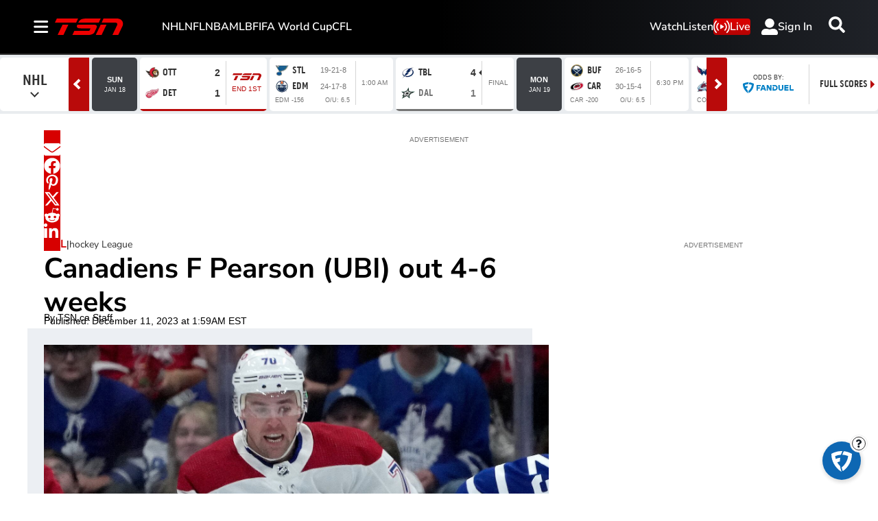

--- FILE ---
content_type: text/html; charset=utf-8
request_url: https://www.tsn.ca/nhl/montreal-canadiens-forward-tanner-pearson-upper-body-injury-out-4-6-weeks-1.2047259
body_size: 30833
content:
<!DOCTYPE html><html lang="en" dir="ltr"><head><link rel="preconnect" href="https://tru.am"/><link rel="dns-prefetch" href="https://tru.am"/><link rel="preconnect" href="https://cdn.confiant-integrations.net"/><link rel="dns-prefetch" href="https://cdn.confiant-integrations.net"/><link rel="preconnect" href="https://sb.scorecardresearch.com"/><link rel="dns-prefetch" href="https://sb.scorecardresearch.com"/><link rel="preconnect" href="https://c.amazon-adsystem.com"/><link rel="dns-prefetch" href="https://c.amazon-adsystem.com"/><link rel="preconnect" href="https://cdn.optimizely.com"/><link rel="dns-prefetch" href="https://cdn.optimizely.com"/><link rel="preconnect" href="https://cdn.permutive.com"/><link rel="dns-prefetch" href="https://cdn.permutive.com"/><link rel="preconnect" href="https://identity.mparticle.com"/><link rel="dns-prefetch" href="https://identity.mparticle.com"/><link rel="preconnect" href="https://jssdkcdns.mparticle.com"/><link rel="dns-prefetch" href="https://jssdkcdns.mparticle.com"/><link rel="preconnect" href="https://micro.rubiconproject.com"/><link rel="dns-prefetch" href="https://micro.rubiconproject.com"/><link rel="preconnect" href="https://cdn.confiant-integrations.net"/><link rel="dns-prefetch" href="https://cdn.confiant-integrations.net"/><link rel="preconnect" href="https://securepubads.g.doubleclick.net"/><link rel="dns-prefetch" href="https://securepubads.g.doubleclick.net"/><link rel="preconnect" href="https://googleads.g.doubleclick.net"/><link rel="dns-prefetch" href="https://googleads.g.doubleclick.net"/><link rel="preconnect" href="https://pagead2.googlesyndication.com"/><link rel="dns-prefetch" href="https://pagead2.googlesyndication.com"/><link rel="preconnect" href="https://s.ntv.io"/><link rel="dns-prefetch" href="https://s.ntv.io"/><link rel="preconnect" href="https://static.chartbeat.com"/><link rel="dns-prefetch" href="https://static.chartbeat.com"/><link rel="preconnect" href="https://config.aps.amazon-adsystem.com"/><link rel="dns-prefetch" href="https://config.aps.amazon-adsystem.com"/><link rel="preconnect" href="https://cdn.jsdelivr.net"/><link rel="dns-prefetch" href="https://cdn.jsdelivr.net"/><link rel="preconnect" href="https://s.go-mpulse.net"/><link rel="dns-prefetch" href="https://s.go-mpulse.net"/><link rel="preconnect" href="https://www.googletagmanager.com"/><link rel="dns-prefetch" href="https://www.googletagmanager.com"/><link rel="preconnect" href="https://pixel.tapad.com"/><link rel="dns-prefetch" href="https://pixel.tapad.com"/><link rel="preconnect" href="https://api.permutive.com"/><link rel="dns-prefetch" href="https://api.permutive.com"/><link rel="preconnect" href="https://www.queryly.com"/><link rel="dns-prefetch" href="https://www.queryly.com"/><link rel="preconnect" href="https://widgets.sports.bellmedia.ca"/><link rel="dns-prefetch" href="https://widgets.sports.bellmedia.ca"/><link rel="preconnect" href="https://jadserve.postrelease.com"/><link rel="dns-prefetch" href="https://jadserve.postrelease.com"/><link rel="preconnect" href="https://s3.us-west-2.amazonaws.com"/><link rel="dns-prefetch" href="https://s3.us-west-2.amazonaws.com"/><link rel="preconnect" href="https://tpc.googlesyndication.com"/><link rel="dns-prefetch" href="https://tpc.googlesyndication.com"/><link rel="preconnect" href="https://s0.2mdn.net"/><link rel="dns-prefetch" href="https://s0.2mdn.net"/><link rel="preconnect" href="https://www.googletagservices.com"/><link rel="dns-prefetch" href="https://www.googletagservices.com"/><link rel="preconnect" href="https://ad.doubleclick.net"/><link rel="dns-prefetch" href="https://ad.doubleclick.net"/><link rel="preconnect" href="https://eus.rubiconproject.com"/><link rel="dns-prefetch" href="https://eus.rubiconproject.com"/><link rel="preconnect" href="https://ib.adnxs.com"/><link rel="dns-prefetch" href="https://ib.adnxs.com"/><link rel="preconnect" href="https://prebid-server.rubiconproject.com"/><link rel="dns-prefetch" href="https://prebid-server.rubiconproject.com"/><link rel="preconnect" href="https://assets.a-mo.net"/><link rel="dns-prefetch" href="https://assets.a-mo.net"/><link rel="preconnect" href="https://d6vbkv8rsyksv.cloudfront.net"/><link rel="dns-prefetch" href="https://d6vbkv8rsyksv.cloudfront.net"/><link rel="preconnect" href="https://cdn.viafoura.net"/><link rel="dns-prefetch" href="https://cdn.viafoura.net"/><link rel="preconnect" href="https://api.viafoura.co"/><link rel="dns-prefetch" href="https://api.viafoura.co"/><link rel="preconnect" href="https://cdn-magiclinks.trackonomics.net"/><link rel="dns-prefetch" href="https://cdn-magiclinks.trackonomics.net"/><meta name="viewport" content="width=device-width, initial-scale=1"/><meta charset="UTF-8"/><link rel="icon" type="image/x-icon" href="/pf/resources/images/tsn/favicon.ico?d=197"/><title>Montreal Canadiens&#x27; forward Tanner Pearson (upper-body injury) out 4-6 weeks</title><meta name="description" content="Montreal Canadiens forward Tanner Pearson will miss four-to-six weeks with an upper-body injury, the team announced Sunday night. Pearson was injured in Saturday&#x27;s game against the Buffalo Sabres after taking a shot off his left hand."/><meta name="twitter:description" content="Montreal Canadiens forward Tanner Pearson will miss four-to-six weeks with an upper-body injury, the team announced Sunday night. Pearson was injured in Saturday&#x27;s game against the Buffalo Sabres after taking a shot off his left hand."/><meta property="og:description" content="Montreal Canadiens forward Tanner Pearson will miss four-to-six weeks with an upper-body injury, the team announced Sunday night. Pearson was injured in Saturday&#x27;s game against the Buffalo Sabres after taking a shot off his left hand."/><meta name="keywords" content="NHL,Montreal Canadiens,AppleNews,Tanner Pearson"/><meta property="og:title" content="Canadiens F Pearson (UBI) out 4-6 weeks"/><meta name="twitter:title" content="Canadiens F Pearson (UBI) out 4-6 weeks"/><meta property="og:image" content="https://www.tsn.ca/resizer/v2/HSZZRWEAVHRPJGK63WODRFTEJU.jpg?smart=true&amp;auth=0f6f6728ce9ed5f66e8144026a70d5b457769e13302a03e1fe57776a53edc11a&amp;width=1200&amp;height=630"/><meta property="og:image:alt" content="Tanner Pearson Montreal Canadiens"/><meta name="twitter:image" content="https://www.tsn.ca/resizer/v2/HSZZRWEAVHRPJGK63WODRFTEJU.jpg?smart=true&amp;auth=0f6f6728ce9ed5f66e8144026a70d5b457769e13302a03e1fe57776a53edc11a&amp;width=1200&amp;height=630"/><meta name="twitter:image:alt" content="Tanner Pearson Montreal Canadiens"/><meta property="og:type" content="article"/><meta name="robots" content="noarchive"/><meta property="og:site_name" content="TSN"/><meta property="og:url" content="https://www.tsn.ca/nhl/montreal-canadiens-forward-tanner-pearson-upper-body-injury-out-4-6-weeks-1.2047259"/><meta name="twitter:site" content="@TSN_Sports"/><meta name="twitter:card" content="summary_large_image"/><link rel="canonical" href="https://www.tsn.ca/nhl/montreal-canadiens-forward-tanner-pearson-upper-body-injury-out-4-6-weeks-1.2047259"/><meta property="article:author" content="TSN.ca Staff"/><meta property="article:section" content="nhl"/><meta property="article:modified_time" content="2025-08-28T12:12:51.611Z"/><meta property="article:published_time" content="2023-12-11T06:59:40.172Z"/><script type="application/ld+json">{
  "@context": "https://schema.org",
  "@type": "NewsArticle",
  "mainEntityOfPage": "https://www.tsn.ca/nhl/montreal-canadiens-forward-tanner-pearson-upper-body-injury-out-4-6-weeks-1.2047259",
  "isAccessibleForFree": true,
  "datePublished": "2023-12-11T06:59:40.172Z",
  "dateModified": "2025-08-28T12:12:51.611Z",
  "headline": "Canadiens F Pearson (UBI) out 4-6 weeks",
  "dateline": "",
  "description": "Montreal Canadiens forward Tanner Pearson will miss four-to-six weeks with an upper-body injury, the team announced Sunday night. Pearson was injured in Saturday's game against the Buffalo Sabres after taking a shot off his left hand.",
  "author": [
    {
      "@type": "Person",
      "name": "TSN.ca Staff"
    }
  ],
  "image": {
    "@type": "ImageObject",
    "url": "https://www.tsn.ca/resizer/v2/HSZZRWEAVHRPJGK63WODRFTEJU.jpg?auth=0f6f6728ce9ed5f66e8144026a70d5b457769e13302a03e1fe57776a53edc11a",
    "height": 1336,
    "width": 2380
  },
  "thumbnailUrl": "https://www.tsn.ca/resizer/v2/HSZZRWEAVHRPJGK63WODRFTEJU.jpg?auth=0f6f6728ce9ed5f66e8144026a70d5b457769e13302a03e1fe57776a53edc11a&width=300",
  "correction": []
}</script><link id="fusion-template-styles" rel="stylesheet" type="text/css" href="/pf/dist/components/combinations/default.css?d=197&amp;mxId=00000000"/><link id="fusion-siteStyles-styles" rel="stylesheet" type="text/css" href="/pf/dist/css/tsn.css?d=197&amp;mxId=00000000"/><link rel="stylesheet" href="https://stackpath.bootstrapcdn.com/bootstrap/4.1.3/css/bootstrap.min.css"/><script type="application/javascript" id="polyfill-script">if(!Array.prototype.includes||!(window.Object && window.Object.assign)||!window.Promise||!window.Symbol||!window.fetch){document.write('<script type="application/javascript" src="/pf/dist/engine/polyfill.js?d=197&mxId=00000000" defer=""><\/script>')}</script><script id="fusion-engine-react-script" type="application/javascript" src="/pf/dist/engine/react.js?d=197&amp;mxId=00000000" defer=""></script><script id="fusion-engine-combinations-script" type="application/javascript" src="/pf/dist/components/combinations/default.js?d=197&amp;mxId=00000000" defer=""></script><style>body { writing-mode: horizontal-tb; }</style><script data-integration="inlineScripts">
    (function() {
      var _sf_async_config = window._sf_async_config = (window._sf_async_config || {});
      _sf_async_config.uid = 65778;
      _sf_async_config.domain = "tsn.ca";
      _sf_async_config.useCanonical = false;
      _sf_async_config.useCanonicalDomain = false;
      _sf_async_config.path = '/nhl/montreal-canadiens-forward-tanner-pearson-upper-body-injury-out-4-6-weeks-1.2047259';
      _sf_async_config.flickerControl = false;
      _sf_async_config.sections = "nhl";
      _sf_async_config.authors = "TSN.ca Staff";
    })();
  ;
    window.addEventListener('DOMContentLoaded', (event) => {
      queryly.init("512ecf5cde144aa6", document.querySelectorAll("#fusion-app"));
    });
  ;window.isIE = !!window.MSInputMethodContext && !!document.documentMode;</script><script id="permutiveInline">
  !function(n,e,o,r,i){if(!e){e=e||{},window.permutive=e,e.q=[],e.config=i||{},e.config.projectId=o,e.config.apiKey=r,e.config.environment=e.config.environment||"production";for(var t=["addon","identify","track","trigger","query","segment","segments","ready","on","once","user","consent"],c=0;c<t.length;c++){var f=t[c];e[f]=function(n){return function(){var o=Array.prototype.slice.call(arguments,0);e.q.push({functionName:n,arguments:o})}}(f)}}}(document,window.permutive,"289d106c-df24-4cd9-a9fa-753e928c23ad","b1a4360a-3db9-4b39-b09d-c3e14666840a",{}); 
  window.googletag=window.googletag||{},window.googletag.cmd=window.googletag.cmd||[],window.googletag.cmd.push(function(){if(0===window.googletag.pubads().getTargeting("permutive").length){var g=window.localStorage.getItem("_pdfps");window.googletag.pubads().setTargeting("permutive",g?JSON.parse(g):[])}}); 
  permutive.addon('web', {
  "page": {
    "user_info": {
      "authStatus": "anonymous"
    },
    "product_info": {
      "platform": "web",
      "productName": "tsn",
      "environment": "production"
    },
    "page_info": {
      "type": "article",
      "siteSection": "nhl",
      "name": "tsn:nhl:montreal-canadiens-forward-tanner-pearson-upper-body-injury-out-4-6-weeks-1.2047259:article",
      "gsCat": []
    },
    "article_info": {
      "author": "TSN.ca Staff",
      "title": "Canadiens F Pearson (UBI) out 4-6 weeks",
      "id": "/nhl/montreal-canadiens-forward-tanner-pearson-upper-body-injury-out-4-6-weeks-1.2047259"
    }
  }
})
  </script><script id="permutive" async="" src="https://cdn.permutive.com/289d106c-df24-4cd9-a9fa-753e928c23ad-web.js"></script><script id="amazon-header-bidding-inline" data-integration="amazonScript">!function(a9,a,p,s,t,A,g){if(a[a9])return;function q(c,r){a[a9]._Q.push([c,r])}a[a9]={init:function(){q("i",arguments)},fetchBids:function(){q("f",arguments)},setDisplayBids:function(){},targetingKeys:function(){return[]},_Q:[]};A=p.createElement(s);A.async=!0;A.src=t;g=p.getElementsByTagName(s)[0];g.parentNode.insertBefore(A,g)}("apstag",window,document,"script","https://c.amazon-adsystem.com/aax2/apstag.js");apstag.init({pubID: '3733',adServer: 'googletag'});</script><script id="magnite-inline" data-integration="gptScripts">var pbjs = pbjs || {};
  pbjs.que = pbjs.que || [];</script><script id="magnite-script" async="" src="https://micro.rubiconproject.com/prebid/dynamic/13126.js"></script><script id="confiant-script" async="" src="https://cdn.confiant-integrations.net/5rJjPRoNo_MlaGcpOA6YOlm0Fmw/gpt_and_prebid/config.js"></script><script id="gpt-inline" data-integration="gptScripts">window.googletag = window.googletag || { cmd: [] };</script><script id="gpt-script" async="" src="https://securepubads.g.doubleclick.net/tag/js/gpt.js"></script><script id="comscore" src="https://d6vbkv8rsyksv.cloudfront.net/prod/comscore/comscore.v7.11.1.js" async=""></script><script id="comscore-init" data-integration="comscoreInit">
    (function waitForComscore() {
      // Check if the Comscore namespace is available
      if (window.ns_ && window.ns_.analytics && window.ns_.analytics.configuration) {
        try {
          window.ns_.analytics.configuration.addClient(
            new window.ns_.analytics.configuration.PublisherConfiguration({
              publisherId: "3005664",
            })
          );
          // Enable debug/validation mode
          window.ns_.analytics.configuration.enableImplementationValidationMode();
          window.ns_.analytics.start();
        } catch (err) {
          console.warn("[Comscore] Initialization error:", err);
        }
      } else {
        // Retry every 100ms until Comscore is ready
        setTimeout(waitForComscore, 100);
      }
    })();
  </script><script id="comscoreInline" data-integration="comscoreInline">
    var _comscore = _comscore || [];
    _comscore.push({
      c1: "2",
      c2: "3005664",
      options: {
        enableFirstPartyCookie: true,
        bypassUserConsentRequirementFor1PCookie: true,
      },
    });
    (function() {
      var s = document.createElement("script"),
          el = document.getElementsByTagName("script")[0];
      s.async = true;
      s.src = "https://sb.scorecardresearch.com/cs/3005664/beacon.js";
      el.parentNode.insertBefore(s, el);
    })();
  </script><noscript id="comscore-noscript" data-integration="comscore"><img alt="comscore" src="https://sb.scorecardresearch.com/p?c1=2&amp;c2=3005664&amp;cv=4.4.0&amp;cj=1"/></noscript><script id="newrelic-script" src="/pf/resources/js/newrelic.js?d=197"></script><div id="ujet-widget" style="position:relative;z-index:999999"></div><script id="virtual-assistant-script" src="https://bell-prod-jb0r6z7.ca.ccaiplatform.com/web-sdk/v3/widget.js"></script><script id="virtual-assistant-inline" data-integration="virtualAssistantScript">
  window.addEventListener("DOMContentLoaded", function () {
    function getAuthToken() {
      return fetch('https://apigate.bell.ca/api/ccaip/auth/token', {
        method: 'POST',
        headers: {
          'Content-Type': 'application/json'
        }
      }).then(function (resp) {
        return resp.json().then(function (data) {
          return data;
        });
      });
    }

    if (typeof UJET === 'undefined') {
      return;
    }

    var ujet = new UJET({
      companyId: "172685537896324428e5486e9f03816b6",
      authenticate: getAuthToken,
      host: "https://bell-prod-jb0r6z7.ca.ccaiplatform.com",
      lang: "en",
    });
    ujet.config({
    menuKey: "CHAT VA | WEB | EN | TSN",
    messages: {
    en: {
        menu: {
            greeting: "",
            queueMessage: ""
        },
        chat: {
            startMessage: "",
            "muteChat": "Mute Chat"
        },
        rating: {
            formTitle: "How satisfied were you with the service you received today?",
            resultTitle: "Thank you",
            resultSubtitle: "Your feedback has been submitted"
        }
    },
    'fr-CA': {
        menu: {
            greeting: "",
            queueMessage: ""
        },
        chat: {
            startMessage: "",
            "muteChat": "Réactiver le son de la conversation"
        },
        rating: {
            formTitle: "Quel est votre niveau de satisfaction concernant le service reçu aujourd’hui ?",
            resultTitle: "Merci",
            resultSubtitle: "Vos commentaires ont été soumis"
        }
    }
    },
    preferredChannel: "chat",
    disableLauncher: true,
      customData: {
        "Province": {
            "label": "Province",
            "value": "on"
        },
        "Language": {
            "label": "Language",
            "value": "en"
        },
        "brand": {
            "label": "brand",
            "value": "Bell Media - TSN"
        },
        "chat_id":{
          "label": "chat_id",
          "value": ""
        },
        "domain": {
            "label": "domain",
            "value": "consumer"
        }
    }})

    ujet.mount("#ujet-widget");

 const ccaasWidgetElement = document.getElementById("ujet-widget");

    if (ccaasWidgetElement?.shadowRoot) {
      const shadow = ccaasWidgetElement.shadowRoot;

      const link = document.createElement("link");
      link.setAttribute("rel", "stylesheet");
      link.setAttribute("type", "text/css");
      link.setAttribute("href", "/pf/resources/css/echat/echat.css?d=197");
      shadow.appendChild(link);
    }

function updateVirtualAgentAvatars() {
  document.querySelectorAll('.message-item[data-from="virtual_agent"] .message_avatar img').forEach(function(img) {
    img.src = '/pf/resources/images/sports/tsn/agentIcon.png?d=197'; 
  });
}

// Initial run
updateVirtualAgentAvatars();

if (ccaasWidgetElement) {
  const observer = new MutationObserver(updateVirtualAgentAvatars);
  observer.observe(ccaasWidgetElement, { childList: true, subtree: true });
}
  const openText = "Click to open";
  const closeText = "Click to close";

    var launcher = document.getElementById('launcher');
      launcher?.addEventListener('click', function() {
        if (ujet.visible) {
          ujet.hide();
          launcher.textContent = openText;
        } else {
          ujet.show();
          launcher.textContent = closeText;
        }
    });
    
    });</script><script async="" data-integration="nativo-ad" src="https://s.ntv.io/serve/load.js"></script><script async="" data-integration="chartbeat" src="https://static.chartbeat.com/js/chartbeat_video.js"></script><script async="" src="https://static.chartbeat.com/js/chartbeat_mab.js"></script><script defer="" data-integration="queryly" src="https://www.queryly.com/js/queryly.v4.min.js"></script>
<script>(window.BOOMR_mq=window.BOOMR_mq||[]).push(["addVar",{"rua.upush":"false","rua.cpush":"false","rua.upre":"false","rua.cpre":"false","rua.uprl":"false","rua.cprl":"false","rua.cprf":"false","rua.trans":"","rua.cook":"false","rua.ims":"false","rua.ufprl":"false","rua.cfprl":"false","rua.isuxp":"false","rua.texp":"norulematch","rua.ceh":"false","rua.ueh":"false","rua.ieh.st":"0"}]);</script>
                              <script>!function(e){var n="https://s.go-mpulse.net/boomerang/";if("False"=="True")e.BOOMR_config=e.BOOMR_config||{},e.BOOMR_config.PageParams=e.BOOMR_config.PageParams||{},e.BOOMR_config.PageParams.pci=!0,n="https://s2.go-mpulse.net/boomerang/";if(window.BOOMR_API_key="3UC47-RERZA-R92TG-DLNHN-QKE7X",function(){function e(){if(!o){var e=document.createElement("script");e.id="boomr-scr-as",e.src=window.BOOMR.url,e.async=!0,i.parentNode.appendChild(e),o=!0}}function t(e){o=!0;var n,t,a,r,d=document,O=window;if(window.BOOMR.snippetMethod=e?"if":"i",t=function(e,n){var t=d.createElement("script");t.id=n||"boomr-if-as",t.src=window.BOOMR.url,BOOMR_lstart=(new Date).getTime(),e=e||d.body,e.appendChild(t)},!window.addEventListener&&window.attachEvent&&navigator.userAgent.match(/MSIE [67]\./))return window.BOOMR.snippetMethod="s",void t(i.parentNode,"boomr-async");a=document.createElement("IFRAME"),a.src="about:blank",a.title="",a.role="presentation",a.loading="eager",r=(a.frameElement||a).style,r.width=0,r.height=0,r.border=0,r.display="none",i.parentNode.appendChild(a);try{O=a.contentWindow,d=O.document.open()}catch(_){n=document.domain,a.src="javascript:var d=document.open();d.domain='"+n+"';void(0);",O=a.contentWindow,d=O.document.open()}if(n)d._boomrl=function(){this.domain=n,t()},d.write("<bo"+"dy onload='document._boomrl();'>");else if(O._boomrl=function(){t()},O.addEventListener)O.addEventListener("load",O._boomrl,!1);else if(O.attachEvent)O.attachEvent("onload",O._boomrl);d.close()}function a(e){window.BOOMR_onload=e&&e.timeStamp||(new Date).getTime()}if(!window.BOOMR||!window.BOOMR.version&&!window.BOOMR.snippetExecuted){window.BOOMR=window.BOOMR||{},window.BOOMR.snippetStart=(new Date).getTime(),window.BOOMR.snippetExecuted=!0,window.BOOMR.snippetVersion=12,window.BOOMR.url=n+"3UC47-RERZA-R92TG-DLNHN-QKE7X";var i=document.currentScript||document.getElementsByTagName("script")[0],o=!1,r=document.createElement("link");if(r.relList&&"function"==typeof r.relList.supports&&r.relList.supports("preload")&&"as"in r)window.BOOMR.snippetMethod="p",r.href=window.BOOMR.url,r.rel="preload",r.as="script",r.addEventListener("load",e),r.addEventListener("error",function(){t(!0)}),setTimeout(function(){if(!o)t(!0)},3e3),BOOMR_lstart=(new Date).getTime(),i.parentNode.appendChild(r);else t(!1);if(window.addEventListener)window.addEventListener("load",a,!1);else if(window.attachEvent)window.attachEvent("onload",a)}}(),"".length>0)if(e&&"performance"in e&&e.performance&&"function"==typeof e.performance.setResourceTimingBufferSize)e.performance.setResourceTimingBufferSize();!function(){if(BOOMR=e.BOOMR||{},BOOMR.plugins=BOOMR.plugins||{},!BOOMR.plugins.AK){var n=""=="true"?1:0,t="",a="cln53yqxzcojq2lnm27q-f-2b99ed9be-clientnsv4-s.akamaihd.net",i="false"=="true"?2:1,o={"ak.v":"39","ak.cp":"1740410","ak.ai":parseInt("1128211",10),"ak.ol":"0","ak.cr":9,"ak.ipv":4,"ak.proto":"h2","ak.rid":"22f121ec","ak.r":44268,"ak.a2":n,"ak.m":"dscr","ak.n":"ff","ak.bpcip":"18.219.221.0","ak.cport":43846,"ak.gh":"23.192.164.152","ak.quicv":"","ak.tlsv":"tls1.3","ak.0rtt":"","ak.0rtt.ed":"","ak.csrc":"-","ak.acc":"","ak.t":"1768777407","ak.ak":"hOBiQwZUYzCg5VSAfCLimQ==wcLp9xPCt0ugBEimsNURtGEkbuI+H8TGR1/fUxm8wxLxu5FXfD1FLpuL9y5ONNNbk0wzugqU0HEEwHIjVps1uZQ8klQBAMWRweKnVDcy7/RkCmuSTe+v7JKgMvj4gNH9bbSnxjLGG/ZkQrLai4BQ8pZ8A8xh9VBqsf/Y4ArWNYvAYrJ8AmUrSBo1t5bTkORe6RX3pPOx/iX06P7F+5PixWnQFGPFZkHtItBmqO3asnvExfANM9PKkrZff8HzaeesNTSzXmg2S9OfsOjN8iAWTmZRBmkwyo9HZPYd/FQExeHUHubSdpx4nNWL9Egs286aOv0ea8k7eoeHTBn6SduFBd8hJ1ZdPvNBXpYrNW7aPooMtgA0UKcHfTsa5RwQCZqhBkc9DfEZtp4fX1Ahm8ItK4XkF15IXtQ6wKD/mPwhBi8=","ak.pv":"22","ak.dpoabenc":"","ak.tf":i};if(""!==t)o["ak.ruds"]=t;var r={i:!1,av:function(n){var t="http.initiator";if(n&&(!n[t]||"spa_hard"===n[t]))o["ak.feo"]=void 0!==e.aFeoApplied?1:0,BOOMR.addVar(o)},rv:function(){var e=["ak.bpcip","ak.cport","ak.cr","ak.csrc","ak.gh","ak.ipv","ak.m","ak.n","ak.ol","ak.proto","ak.quicv","ak.tlsv","ak.0rtt","ak.0rtt.ed","ak.r","ak.acc","ak.t","ak.tf"];BOOMR.removeVar(e)}};BOOMR.plugins.AK={akVars:o,akDNSPreFetchDomain:a,init:function(){if(!r.i){var e=BOOMR.subscribe;e("before_beacon",r.av,null,null),e("onbeacon",r.rv,null,null),r.i=!0}return this},is_complete:function(){return!0}}}}()}(window);</script></head><body class="b-body l-article"><a class="skip-main" href="#main">Skip to main content</a><div id="fusion-app" class="c-stack b-application" data-style-direction="vertical" data-style-justification="start" data-style-alignment="unset" data-style-inline="false" data-style-wrap="nowrap"><div class="b-right-rail"><header class="c-stack b-right-rail__navigation" data-style-direction="vertical" data-style-justification="start" data-style-alignment="unset" data-style-inline="false" data-style-wrap="nowrap"><nav id="main-nav" class="b-header-nav-chain-custom " aria-label="Sections Menu"><div class="b-header-nav-chain-custom__top-layout"><div class="b-header-nav-chain-custom__nav-left"><div class="nav-components--mobile" data-testid="nav-chain-nav-components-mobile-left"><div class="menu-widget"><button data-testid="nav-chain-nav-section-button" aria-label="Sections" class="c-button c-button--small c-button--secondary-reverse b-header-nav-chain-custom__nav-section-button" type="button"><svg class="c-icon" width="48" height="48" xmlns="http://www.w3.org/2000/svg" viewBox="0 0 512 512" fill="currentColor" aria-hidden="true" focusable="false"><path d="M25 96C25 78.33 39.33 64 57 64H441C458.7 64 473 78.33 473 96C473 113.7 458.7 128 441 128H57C39.33 128 25 113.7 25 96ZM25 256C25 238.3 39.33 224 57 224H441C458.7 224 473 238.3 473 256C473 273.7 458.7 288 441 288H57C39.33 288 25 273.7 25 256ZM441 448H57C39.33 448 25 433.7 25 416C25 398.3 39.33 384 57 384H441C458.7 384 473 398.3 473 416C473 433.7 458.7 448 441 448Z"></path></svg></button></div></div><div class="nav-components--desktop" data-testid="nav-chain-nav-components-desktop-left"><div class="menu-widget"><button data-testid="nav-chain-nav-section-button" aria-label="Sections" class="c-button c-button--small c-button--secondary-reverse b-header-nav-chain-custom__nav-section-button" type="button"><span>Sections</span><svg class="c-icon" width="48" height="48" xmlns="http://www.w3.org/2000/svg" viewBox="0 0 512 512" fill="currentColor" aria-hidden="true" focusable="false"><path d="M25 96C25 78.33 39.33 64 57 64H441C458.7 64 473 78.33 473 96C473 113.7 458.7 128 441 128H57C39.33 128 25 113.7 25 96ZM25 256C25 238.3 39.33 224 57 224H441C458.7 224 473 238.3 473 256C473 273.7 458.7 288 441 288H57C39.33 288 25 273.7 25 256ZM441 448H57C39.33 448 25 433.7 25 416C25 398.3 39.33 384 57 384H441C458.7 384 473 398.3 473 416C473 433.7 458.7 448 441 448Z"></path></svg></button></div></div></div><div style="width:200px;height:60px" aria-hidden="true"></div><nav aria-label="Top Links" class="c-stack b-header-nav-chain-custom__links-list" data-style-direction="horizontal" data-style-justification="start" data-style-alignment="center" data-style-inline="false" data-style-wrap="wrap"><span class="b-header-nav-chain-custom__links-list-item"><a class="c-link" href="/nhl">NHL</a></span><span class="b-header-nav-chain-custom__links-list-item"><a class="c-link" href="/nfl">NFL</a></span><span class="b-header-nav-chain-custom__links-list-item"><a class="c-link" href="/nba">NBA</a></span><span class="b-header-nav-chain-custom__links-list-item"><a class="c-link" href="/mlb">MLB</a></span><span class="b-header-nav-chain-custom__links-list-item"><a class="c-link" href="/soccer/fifa-world-cup">FIFA World Cup</a></span><span class="b-header-nav-chain-custom__links-list-item"><a class="c-link" href="/cfl">CFL</a></span></nav><div class="b-header-nav-chain-custom__nav-right"><div class="nav-components--mobile" data-testid="nav-chain-nav-components-mobile-right"><div class="menu-widget"><a aria-label="Scores" class="c-link b-nav-cta b-nav-cta__scores" href="/scores/"><svg class="c-icon" width="48" height="48" xmlns="http://www.w3.org/2000/svg" viewBox="0 0 24 24" preserveAspectRatio="xMinYMid meet" fill="currentColor" stroke="currentColor" aria-hidden="true" focusable="false"><g clip-path="url(#clip0_4855_70788)"><path d="M27.5 21.56H1.5C0.67 21.56 0 20.77 0 19.8V1.76C0 0.79 0.67 0 1.5 0H27.5C28.33 0 29 0.79 29 1.76V19.81C29 20.78 28.33 21.57 27.5 21.57V21.56Z" fill="white"></path><path d="M4.54883 10.2637C4.54883 9.24805 4.65234 8.43164 4.85938 7.81445C5.07031 7.19336 5.38086 6.71484 5.79102 6.37891C6.20508 6.04297 6.72461 5.875 7.34961 5.875C7.81055 5.875 8.21484 5.96875 8.5625 6.15625C8.91016 6.33984 9.19727 6.60742 9.42383 6.95898C9.65039 7.30664 9.82812 7.73242 9.95703 8.23633C10.0859 8.73633 10.1504 9.41211 10.1504 10.2637C10.1504 11.2715 10.0469 12.0859 9.83984 12.707C9.63281 13.3242 9.32227 13.8027 8.9082 14.1426C8.49805 14.4785 7.97852 14.6465 7.34961 14.6465C6.52148 14.6465 5.87109 14.3496 5.39844 13.7559C4.83203 13.041 4.54883 11.877 4.54883 10.2637ZM5.63281 10.2637C5.63281 11.6738 5.79688 12.6133 6.125 13.082C6.45703 13.5469 6.86523 13.7793 7.34961 13.7793C7.83398 13.7793 8.24023 13.5449 8.56836 13.0762C8.90039 12.6074 9.06641 11.6699 9.06641 10.2637C9.06641 8.84961 8.90039 7.91016 8.56836 7.44531C8.24023 6.98047 7.83008 6.74805 7.33789 6.74805C6.85352 6.74805 6.4668 6.95312 6.17773 7.36328C5.81445 7.88672 5.63281 8.85352 5.63281 10.2637Z" fill="black"></path><path d="M24.0918 13.4863V14.5H18.4141C18.4062 14.2461 18.4473 14.002 18.5371 13.7676C18.6816 13.3809 18.9121 13 19.2285 12.625C19.5488 12.25 20.0098 11.8164 20.6113 11.3242C21.5449 10.5586 22.1758 9.95312 22.5039 9.50781C22.832 9.05859 22.9961 8.63477 22.9961 8.23633C22.9961 7.81836 22.8457 7.4668 22.5449 7.18164C22.248 6.89258 21.8594 6.74805 21.3789 6.74805C20.8711 6.74805 20.4648 6.90039 20.1602 7.20508C19.8555 7.50977 19.7012 7.93164 19.6973 8.4707L18.6133 8.35938C18.6875 7.55078 18.9668 6.93555 19.4512 6.51367C19.9355 6.08789 20.5859 5.875 21.4023 5.875C22.2266 5.875 22.8789 6.10352 23.3594 6.56055C23.8398 7.01758 24.0801 7.58398 24.0801 8.25977C24.0801 8.60352 24.0098 8.94141 23.8691 9.27344C23.7285 9.60547 23.4941 9.95508 23.166 10.3223C22.8418 10.6895 22.3008 11.1934 21.543 11.834C20.9102 12.3652 20.5039 12.7266 20.3242 12.918C20.1445 13.1055 19.9961 13.2949 19.8789 13.4863H24.0918Z" fill="black"></path><path d="M15 2H14V20H15V2Z" fill="black"></path></g><defs><clipPath id="clip0_4855_70788"><rect width="29" height="21.7" fill="white"></rect></clipPath></defs></svg>Scores</a></div></div><div class="nav-components--desktop" data-testid="nav-chain-nav-components-desktop-right"><div class="menu-widget"><nav aria-label="More Links" class="c-stack b-links-bar" data-style-direction="horizontal" data-style-justification="center" data-style-alignment="unset" data-style-inline="false" data-style-wrap="wrap"><a class="c-link" href="/video">Watch</a><span class="c-separator"></span><a class="c-link" href="/radio">Listen</a></nav><hr class="c-divider"/></div><div class="menu-widget"><a aria-label="Live" class="c-link b-nav-cta b-nav-cta__live" href="/live/"><svg class="c-icon" width="48" height="48" xmlns="http://www.w3.org/2000/svg" viewBox="0 0 24 24" preserveAspectRatio="xMinYMid meet" fill="currentColor" stroke="currentColor" aria-hidden="true" focusable="false"><g><path d="M7.13032 17.8629C6.92145 17.8624 6.71966 17.7871 6.56161 17.6505C5.82273 16.9416 5.23548 16.0901 4.83545 15.1475C4.43542 14.2049 4.23095 13.191 4.23442 12.167C4.24697 10.0734 5.07073 8.06612 6.53253 6.56722C6.70188 6.40867 6.92727 6.32389 7.15913 6.33153C7.39098 6.33917 7.6103 6.4386 7.76885 6.60794C7.9274 6.77729 8.01218 7.00268 8.00454 7.23453C7.9969 7.46639 7.89747 7.68572 7.72812 7.84426C6.62549 9.01576 6.00264 10.5584 5.98273 12.167C5.97682 12.9407 6.12603 13.7077 6.42157 14.4226C6.71711 15.1376 7.15298 15.7861 7.7034 16.3298C7.83885 16.4468 7.93505 16.6026 7.97895 16.7762C8.02285 16.9497 8.01234 17.1325 7.94883 17.2999C7.88532 17.4672 7.77189 17.611 7.62391 17.7117C7.47594 17.8124 7.30058 17.8652 7.1216 17.8629H7.13032Z"></path><path d="M4.20677 21.1946C3.99686 21.1946 3.79414 21.1181 3.63661 20.9793C2.4737 19.8366 1.5525 18.4716 0.927815 16.9656C0.303132 15.4597 -0.012272 13.8434 0.000365255 12.2131C0.00905995 8.86952 1.30136 5.65698 3.61043 3.23881C3.69434 3.16024 3.79295 3.09903 3.90059 3.05869C4.00823 3.01835 4.12278 2.99966 4.23766 3.00372C4.35254 3.00777 4.46548 3.03448 4.57001 3.08232C4.67454 3.13015 4.76859 3.19816 4.84675 3.28244C5.00497 3.45577 5.08913 3.6841 5.08125 3.91865C5.07337 4.1532 4.97407 4.37536 4.80457 4.53768C2.86502 6.62637 1.77566 9.36428 1.75013 12.2145C1.7459 14.9904 2.83667 17.6559 4.78566 19.6325C4.96039 19.7892 5.06699 20.008 5.08275 20.2422C5.09851 20.4764 5.02218 20.7075 4.87003 20.8862C4.78837 20.9826 4.68677 21.06 4.57226 21.1133C4.45775 21.1665 4.33305 21.1942 4.20677 21.1946Z"></path><path d="M16.8608 17.8628C16.6816 17.8644 16.5062 17.8108 16.3585 17.7092C16.2108 17.6076 16.098 17.4629 16.0354 17.295C15.9728 17.127 15.9635 16.9439 16.0086 16.7704C16.0537 16.5969 16.1512 16.4416 16.2877 16.3254C16.8371 15.7818 17.2722 15.1336 17.5672 14.4192C17.8622 13.7048 18.0112 12.9385 18.0055 12.1656C17.9857 10.5569 17.3628 9.01422 16.2601 7.84281C16.0908 7.68407 15.9914 7.46455 15.9839 7.23256C15.9764 7.00057 16.0613 6.7751 16.2201 6.60575C16.3788 6.4364 16.5983 6.33706 16.8303 6.32956C17.0623 6.32206 17.2878 6.40702 17.4571 6.56576C18.9189 8.06466 19.7427 10.0719 19.7553 12.1656C19.7587 13.1895 19.5543 14.2035 19.1542 15.1461C18.7542 16.0886 18.1669 16.9402 17.4281 17.649C17.2706 17.7858 17.0694 17.8616 16.8608 17.8628Z"></path><path d="M19.7817 21.195C19.6555 21.1947 19.5308 21.1669 19.4163 21.1137C19.3017 21.0605 19.2001 20.983 19.1185 20.8867C18.967 20.7072 18.8917 20.4757 18.9086 20.2415C18.9254 20.0072 19.0331 19.7889 19.2087 19.6329C21.1573 17.6562 22.2475 14.9907 22.2428 12.215C22.2175 9.36467 21.1281 6.62667 19.1883 4.53813C19.0191 4.37518 18.9203 4.15256 18.913 3.91778C18.9057 3.68299 18.9904 3.45464 19.149 3.28144C19.2267 3.19644 19.3205 3.1278 19.425 3.07955C19.5295 3.03131 19.6426 3.00443 19.7576 3.0005C19.8726 2.99657 19.9873 3.01567 20.0949 3.05667C20.2024 3.09767 20.3007 3.15975 20.3839 3.23927C22.6949 5.65712 23.9888 8.87032 23.9983 12.215C24.011 13.8453 23.6956 15.4616 23.0709 16.9676C22.4462 18.4735 21.525 19.8385 20.3621 20.9812C20.2017 21.1217 19.995 21.1978 19.7817 21.195Z"></path><path d="M9.99219 14.5132V9.37157C9.99226 9.24512 10.028 9.12125 10.0953 9.0142C10.1626 8.90716 10.2588 8.82129 10.3727 8.76644C10.4867 8.7116 10.6138 8.69002 10.7394 8.70418C10.8651 8.71834 10.9842 8.76767 11.0831 8.8465L15.0524 11.418C15.1312 11.481 15.1948 11.5609 15.2386 11.6518C15.2823 11.7427 15.305 11.8423 15.305 11.9431C15.305 12.044 15.2823 12.1436 15.2386 12.2345C15.1948 12.3254 15.1312 12.4052 15.0524 12.4682L11.0831 15.0397C10.9841 15.1186 10.8648 15.168 10.7391 15.1821C10.6133 15.1962 10.4861 15.1745 10.3721 15.1195C10.2581 15.0645 10.1619 14.9784 10.0947 14.8711C10.0275 14.7639 9.99198 14.6398 9.99219 14.5132Z"></path></g></svg>Live</a></div><div class="menu-widget"><div class="b-sign-in-block__container"><button class="c-button c-button--medium c-button--default b-sign-in-block" type="button"><svg class="c-icon" width="24" height="24" xmlns="http://www.w3.org/2000/svg" viewBox="0 0 512 512" fill="currentColor" aria-hidden="true" focusable="false"><path d="M256 288c79.5 0 144-64.5 144-144S335.5 0 256 0 112 64.5 112 144s64.5 144 144 144zm128 32h-55.1c-22.2 10.2-46.9 16-72.9 16s-50.6-5.8-72.9-16H128C57.3 320 0 377.3 0 448v16c0 26.5 21.5 48 48 48h416c26.5 0 48-21.5 48-48v-16c0-70.7-57.3-128-128-128z"></path></svg><span>Sign In</span></button></div></div><div class="menu-widget"><button aria-label="Search" class="c-button c-button--small c-button--secondary-reverse queryly-button--nav-bar" type="button"><svg class="c-icon" width="24" height="24" xmlns="http://www.w3.org/2000/svg" viewBox="0 0 512 512" fill="currentColor" aria-hidden="true" focusable="false"><path d="M505 442.7L405.3 343c-4.5-4.5-10.6-7-17-7H372c27.6-35.3 44-79.7 44-128C416 93.1 322.9 0 208 0S0 93.1 0 208s93.1 208 208 208c48.3 0 92.7-16.4 128-44v16.3c0 6.4 2.5 12.5 7 17l99.7 99.7c9.4 9.4 24.6 9.4 33.9 0l28.3-28.3c9.4-9.4 9.4-24.6.1-34zM208 336c-70.7 0-128-57.2-128-128 0-70.7 57.2-128 128-128 70.7 0 128 57.2 128 128 0 70.7-57.2 128-128 128z"></path></svg></button></div></div></div></div><div id="flyout-overlay" data-testid="nav-chain-flyout-overlay" class="c-stack b-header-nav-chain-custom__flyout-overlay closed" data-style-direction="vertical" data-style-justification="start" data-style-alignment="unset" data-style-inline="false" data-style-wrap="nowrap"><div class="c-stack b-header-nav-chain-custom__flyout-nav-wrapper closed" data-style-direction="vertical" data-style-justification="start" data-style-alignment="unset" data-style-inline="false" data-style-wrap="nowrap"><div class="nav-menu"><div data-testid="nav-chain-nav-components-mobile" class="c-stack nav-components--mobile" data-style-direction="vertical" data-style-justification="start" data-style-alignment="unset" data-style-inline="false" data-style-wrap="nowrap"><div class="menu-widget"><div class="b-sign-in-block__container"><button class="c-button c-button--medium c-button--default b-sign-in-block" type="button"><svg class="c-icon" width="24" height="24" xmlns="http://www.w3.org/2000/svg" viewBox="0 0 512 512" fill="currentColor" aria-hidden="true" focusable="false"><path d="M256 288c79.5 0 144-64.5 144-144S335.5 0 256 0 112 64.5 112 144s64.5 144 144 144zm128 32h-55.1c-22.2 10.2-46.9 16-72.9 16s-50.6-5.8-72.9-16H128C57.3 320 0 377.3 0 448v16c0 26.5 21.5 48 48 48h416c26.5 0 48-21.5 48-48v-16c0-70.7-57.3-128-128-128z"></path></svg><span>Sign In</span></button></div></div><div class="menu-widget"><a aria-label="Live" class="c-link b-nav-cta b-nav-cta__live" href="/live/"><svg class="c-icon" width="48" height="48" xmlns="http://www.w3.org/2000/svg" viewBox="0 0 24 24" preserveAspectRatio="xMinYMid meet" fill="currentColor" stroke="currentColor" aria-hidden="true" focusable="false"><g><path d="M7.13032 17.8629C6.92145 17.8624 6.71966 17.7871 6.56161 17.6505C5.82273 16.9416 5.23548 16.0901 4.83545 15.1475C4.43542 14.2049 4.23095 13.191 4.23442 12.167C4.24697 10.0734 5.07073 8.06612 6.53253 6.56722C6.70188 6.40867 6.92727 6.32389 7.15913 6.33153C7.39098 6.33917 7.6103 6.4386 7.76885 6.60794C7.9274 6.77729 8.01218 7.00268 8.00454 7.23453C7.9969 7.46639 7.89747 7.68572 7.72812 7.84426C6.62549 9.01576 6.00264 10.5584 5.98273 12.167C5.97682 12.9407 6.12603 13.7077 6.42157 14.4226C6.71711 15.1376 7.15298 15.7861 7.7034 16.3298C7.83885 16.4468 7.93505 16.6026 7.97895 16.7762C8.02285 16.9497 8.01234 17.1325 7.94883 17.2999C7.88532 17.4672 7.77189 17.611 7.62391 17.7117C7.47594 17.8124 7.30058 17.8652 7.1216 17.8629H7.13032Z"></path><path d="M4.20677 21.1946C3.99686 21.1946 3.79414 21.1181 3.63661 20.9793C2.4737 19.8366 1.5525 18.4716 0.927815 16.9656C0.303132 15.4597 -0.012272 13.8434 0.000365255 12.2131C0.00905995 8.86952 1.30136 5.65698 3.61043 3.23881C3.69434 3.16024 3.79295 3.09903 3.90059 3.05869C4.00823 3.01835 4.12278 2.99966 4.23766 3.00372C4.35254 3.00777 4.46548 3.03448 4.57001 3.08232C4.67454 3.13015 4.76859 3.19816 4.84675 3.28244C5.00497 3.45577 5.08913 3.6841 5.08125 3.91865C5.07337 4.1532 4.97407 4.37536 4.80457 4.53768C2.86502 6.62637 1.77566 9.36428 1.75013 12.2145C1.7459 14.9904 2.83667 17.6559 4.78566 19.6325C4.96039 19.7892 5.06699 20.008 5.08275 20.2422C5.09851 20.4764 5.02218 20.7075 4.87003 20.8862C4.78837 20.9826 4.68677 21.06 4.57226 21.1133C4.45775 21.1665 4.33305 21.1942 4.20677 21.1946Z"></path><path d="M16.8608 17.8628C16.6816 17.8644 16.5062 17.8108 16.3585 17.7092C16.2108 17.6076 16.098 17.4629 16.0354 17.295C15.9728 17.127 15.9635 16.9439 16.0086 16.7704C16.0537 16.5969 16.1512 16.4416 16.2877 16.3254C16.8371 15.7818 17.2722 15.1336 17.5672 14.4192C17.8622 13.7048 18.0112 12.9385 18.0055 12.1656C17.9857 10.5569 17.3628 9.01422 16.2601 7.84281C16.0908 7.68407 15.9914 7.46455 15.9839 7.23256C15.9764 7.00057 16.0613 6.7751 16.2201 6.60575C16.3788 6.4364 16.5983 6.33706 16.8303 6.32956C17.0623 6.32206 17.2878 6.40702 17.4571 6.56576C18.9189 8.06466 19.7427 10.0719 19.7553 12.1656C19.7587 13.1895 19.5543 14.2035 19.1542 15.1461C18.7542 16.0886 18.1669 16.9402 17.4281 17.649C17.2706 17.7858 17.0694 17.8616 16.8608 17.8628Z"></path><path d="M19.7817 21.195C19.6555 21.1947 19.5308 21.1669 19.4163 21.1137C19.3017 21.0605 19.2001 20.983 19.1185 20.8867C18.967 20.7072 18.8917 20.4757 18.9086 20.2415C18.9254 20.0072 19.0331 19.7889 19.2087 19.6329C21.1573 17.6562 22.2475 14.9907 22.2428 12.215C22.2175 9.36467 21.1281 6.62667 19.1883 4.53813C19.0191 4.37518 18.9203 4.15256 18.913 3.91778C18.9057 3.68299 18.9904 3.45464 19.149 3.28144C19.2267 3.19644 19.3205 3.1278 19.425 3.07955C19.5295 3.03131 19.6426 3.00443 19.7576 3.0005C19.8726 2.99657 19.9873 3.01567 20.0949 3.05667C20.2024 3.09767 20.3007 3.15975 20.3839 3.23927C22.6949 5.65712 23.9888 8.87032 23.9983 12.215C24.011 13.8453 23.6956 15.4616 23.0709 16.9676C22.4462 18.4735 21.525 19.8385 20.3621 20.9812C20.2017 21.1217 19.995 21.1978 19.7817 21.195Z"></path><path d="M9.99219 14.5132V9.37157C9.99226 9.24512 10.028 9.12125 10.0953 9.0142C10.1626 8.90716 10.2588 8.82129 10.3727 8.76644C10.4867 8.7116 10.6138 8.69002 10.7394 8.70418C10.8651 8.71834 10.9842 8.76767 11.0831 8.8465L15.0524 11.418C15.1312 11.481 15.1948 11.5609 15.2386 11.6518C15.2823 11.7427 15.305 11.8423 15.305 11.9431C15.305 12.044 15.2823 12.1436 15.2386 12.2345C15.1948 12.3254 15.1312 12.4052 15.0524 12.4682L11.0831 15.0397C10.9841 15.1186 10.8648 15.168 10.7391 15.1821C10.6133 15.1962 10.4861 15.1745 10.3721 15.1195C10.2581 15.0645 10.1619 14.9784 10.0947 14.8711C10.0275 14.7639 9.99198 14.6398 9.99219 14.5132Z"></path></g></svg>Live</a></div><div class="menu-widget"><button aria-label="Search" class="c-button c-button--small c-button--secondary-reverse queryly-button--section-menu" type="button"><svg class="c-icon" width="24" height="24" xmlns="http://www.w3.org/2000/svg" viewBox="0 0 512 512" fill="currentColor" aria-hidden="true" focusable="false"><path d="M505 442.7L405.3 343c-4.5-4.5-10.6-7-17-7H372c27.6-35.3 44-79.7 44-128C416 93.1 322.9 0 208 0S0 93.1 0 208s93.1 208 208 208c48.3 0 92.7-16.4 128-44v16.3c0 6.4 2.5 12.5 7 17l99.7 99.7c9.4 9.4 24.6 9.4 33.9 0l28.3-28.3c9.4-9.4 9.4-24.6.1-34zM208 336c-70.7 0-128-57.2-128-128 0-70.7 57.2-128 128-128 70.7 0 128 57.2 128 128 0 70.7-57.2 128-128 128z"></path></svg><span>Search</span></button></div></div><div data-testid="nav-chain-nav-components-desktop" class="c-stack nav-components--desktop" data-style-direction="vertical" data-style-justification="start" data-style-alignment="unset" data-style-inline="false" data-style-wrap="nowrap"><div class="menu-widget"></div></div></div><ul class="c-stack b-header-nav-chain-custom-hamburger" data-style-direction="vertical" data-style-justification="start" data-style-alignment="unset" data-style-inline="false" data-style-wrap="nowrap"><li class="b-header-nav-chain-custom-hamburger__section-item " data-testid="nav-chain-section-item"><a class="c-link" href="/subscribe" aria-hidden="true" tabindex="-1">Subscribe</a></li><li class="b-header-nav-chain-custom-hamburger__section-separator" aria-hidden="true"></li><li class="b-header-nav-chain-custom-hamburger__section-item " data-testid="nav-chain-section-item"><a class="c-link" href="/video" aria-hidden="true" tabindex="-1">Watch</a></li><li class="b-header-nav-chain-custom-hamburger__section-item " data-testid="nav-chain-section-item"><a class="c-link" href="/radio" aria-hidden="true" tabindex="-1">Listen</a></li><li class="b-header-nav-chain-custom-hamburger__section-item " data-testid="nav-chain-section-item"><a class="c-link" href="/tsnplus" aria-hidden="true" tabindex="-1">TSN+</a></li><li class="b-header-nav-chain-custom-hamburger__section-item " data-testid="nav-chain-section-item"><a class="c-link" href="/betting" aria-hidden="true" tabindex="-1">Betting</a></li><li class="b-header-nav-chain-custom-hamburger__section-item " data-testid="nav-chain-section-item"><a class="c-link" href="/bardown" aria-hidden="true" tabindex="-1">Bardown</a></li><li class="b-header-nav-chain-custom-hamburger__section-separator" aria-hidden="true"></li><li class="b-header-nav-chain-custom-hamburger__section-item b-header-nav-chain-custom-hamburger__section-item--anchor" data-testid="nav-chain-section-item"><div data-testid="nav-chain-section-item-subsection" class="c-stack b-header-nav-chain-custom-hamburger__subsection-anchor subsection-anchor " data-style-direction="horizontal" data-style-justification="start" data-style-alignment="center" data-style-inline="false" data-style-wrap="nowrap"><button aria-expanded="false" aria-controls="header_sub_section_nhl" aria-label="Show NHL sub sections" class="c-button c-button--medium c-button--default b-header-nav-chain-custom-hamburger__drawer" type="button"><span><div class="c-stack" data-style-direction="horizontal" data-style-justification="space-between" data-style-alignment="center" data-style-inline="false" data-style-wrap="nowrap">NHL<svg class="c-icon" width="20" height="20" xmlns="http://www.w3.org/2000/svg" viewBox="0 0 512 512" fill="currentColor" aria-hidden="true" focusable="false"><path d="M256 416C247.812 416 239.62 412.875 233.38 406.625L41.38 214.625C28.88 202.125 28.88 181.875 41.38 169.375C53.88 156.875 74.13 156.875 86.63 169.375L256 338.8L425.4 169.4C437.9 156.9 458.15 156.9 470.65 169.4C483.15 181.9 483.15 202.15 470.65 214.65L278.65 406.65C272.4 412.9 264.2 416 256 416Z"></path></svg></div></span></button></div><div class="b-header-nav-chain-custom-hamburger__subsection-container "><ul class="b-header-nav-chain-custom-hamburger__subsection-menu" id="header_sub_section_nhl"><li class="b-header-nav-chain-custom-hamburger__subsection-item" data-testid="nav-chain-subsection-item"><a class="c-link" href="/nhl">NHL</a></li><li class="b-header-nav-chain-custom-hamburger__subsection-item" data-testid="nav-chain-subsection-item"><a class="c-link" href="/nhl/video">Video</a></li><li class="b-header-nav-chain-custom-hamburger__subsection-item" data-testid="nav-chain-subsection-item"><a class="c-link" href="/nhl/scores">Scores</a></li><li class="b-header-nav-chain-custom-hamburger__subsection-item" data-testid="nav-chain-subsection-item"><a class="c-link" href="/nhl/schedule">Schedule</a></li><li class="b-header-nav-chain-custom-hamburger__subsection-item" data-testid="nav-chain-subsection-item"><a class="c-link" href="/nhl/standings">Standings</a></li><li class="b-header-nav-chain-custom-hamburger__subsection-item" data-testid="nav-chain-subsection-item"><a class="c-link" href="/nhl/leaders">Leaders</a></li><li class="b-header-nav-chain-custom-hamburger__subsection-item" data-testid="nav-chain-subsection-item"><a class="c-link" href="/nhl/statistics">Statistics</a></li><li class="b-header-nav-chain-custom-hamburger__subsection-item" data-testid="nav-chain-subsection-item"><a class="c-link" href="/nhl/teams">Teams</a></li><li class="b-header-nav-chain-custom-hamburger__subsection-item" data-testid="nav-chain-subsection-item"><a class="c-link" href="/nhl/injuries">Injuries</a></li><li class="b-header-nav-chain-custom-hamburger__subsection-item" data-testid="nav-chain-subsection-item"><a class="c-link" href="/nhl/tradecentre">Tradecentre</a></li><li class="b-header-nav-chain-custom-hamburger__subsection-item" data-testid="nav-chain-subsection-item"><a class="c-link" href="/nhl/futures">Futures</a></li><li class="b-header-nav-chain-custom-hamburger__subsection-item" data-testid="nav-chain-subsection-item"><a class="c-link" href="/nhl/tradecentre/trade-tracker">Trade Tracker</a></li><li class="b-header-nav-chain-custom-hamburger__subsection-item" data-testid="nav-chain-subsection-item"><a class="c-link" href="/nhl/draftcentre">Draftcentre</a></li><li class="b-header-nav-chain-custom-hamburger__subsection-item" data-testid="nav-chain-subsection-item"><a class="c-link" href="/nhl/free-agency">Signing Tracker</a></li></ul></div></li><li class="b-header-nav-chain-custom-hamburger__section-item b-header-nav-chain-custom-hamburger__section-item--anchor" data-testid="nav-chain-section-item"><div data-testid="nav-chain-section-item-subsection" class="c-stack b-header-nav-chain-custom-hamburger__subsection-anchor subsection-anchor " data-style-direction="horizontal" data-style-justification="start" data-style-alignment="center" data-style-inline="false" data-style-wrap="nowrap"><button aria-expanded="false" aria-controls="header_sub_section_nfl" aria-label="Show NFL sub sections" class="c-button c-button--medium c-button--default b-header-nav-chain-custom-hamburger__drawer" type="button"><span><div class="c-stack" data-style-direction="horizontal" data-style-justification="space-between" data-style-alignment="center" data-style-inline="false" data-style-wrap="nowrap">NFL<svg class="c-icon" width="20" height="20" xmlns="http://www.w3.org/2000/svg" viewBox="0 0 512 512" fill="currentColor" aria-hidden="true" focusable="false"><path d="M256 416C247.812 416 239.62 412.875 233.38 406.625L41.38 214.625C28.88 202.125 28.88 181.875 41.38 169.375C53.88 156.875 74.13 156.875 86.63 169.375L256 338.8L425.4 169.4C437.9 156.9 458.15 156.9 470.65 169.4C483.15 181.9 483.15 202.15 470.65 214.65L278.65 406.65C272.4 412.9 264.2 416 256 416Z"></path></svg></div></span></button></div><div class="b-header-nav-chain-custom-hamburger__subsection-container "><ul class="b-header-nav-chain-custom-hamburger__subsection-menu" id="header_sub_section_nfl"><li class="b-header-nav-chain-custom-hamburger__subsection-item" data-testid="nav-chain-subsection-item"><a class="c-link" href="/nfl">NFL</a></li><li class="b-header-nav-chain-custom-hamburger__subsection-item" data-testid="nav-chain-subsection-item"><a class="c-link" href="/nfl/video">Video</a></li><li class="b-header-nav-chain-custom-hamburger__subsection-item" data-testid="nav-chain-subsection-item"><a class="c-link" href="/nfl/scores">Scores</a></li><li class="b-header-nav-chain-custom-hamburger__subsection-item" data-testid="nav-chain-subsection-item"><a class="c-link" href="/nfl/schedule">Schedule</a></li><li class="b-header-nav-chain-custom-hamburger__subsection-item" data-testid="nav-chain-subsection-item"><a class="c-link" href="/nfl/standings">Standings</a></li><li class="b-header-nav-chain-custom-hamburger__subsection-item" data-testid="nav-chain-subsection-item"><a class="c-link" href="/nfl/leaders">Leaders</a></li><li class="b-header-nav-chain-custom-hamburger__subsection-item" data-testid="nav-chain-subsection-item"><a class="c-link" href="/nfl/statistics">Statistics</a></li><li class="b-header-nav-chain-custom-hamburger__subsection-item" data-testid="nav-chain-subsection-item"><a class="c-link" href="/nfl/futures">Futures</a></li><li class="b-header-nav-chain-custom-hamburger__subsection-item" data-testid="nav-chain-subsection-item"><a class="c-link" href="/nfl/teams">Teams</a></li><li class="b-header-nav-chain-custom-hamburger__subsection-item" data-testid="nav-chain-subsection-item"><a class="c-link" href="/nfl/draft">Draft</a></li><li class="b-header-nav-chain-custom-hamburger__subsection-item" data-testid="nav-chain-subsection-item"><a class="c-link" href="/nfl/injuries">Injuries</a></li><li class="b-header-nav-chain-custom-hamburger__subsection-item" data-testid="nav-chain-subsection-item"><a class="c-link" href="/nfl/article/nfl-on-tsnctv-broadcast-schedule-2/">NFL on TSN</a></li></ul></div></li><li class="b-header-nav-chain-custom-hamburger__section-item b-header-nav-chain-custom-hamburger__section-item--anchor" data-testid="nav-chain-section-item"><div data-testid="nav-chain-section-item-subsection" class="c-stack b-header-nav-chain-custom-hamburger__subsection-anchor subsection-anchor " data-style-direction="horizontal" data-style-justification="start" data-style-alignment="center" data-style-inline="false" data-style-wrap="nowrap"><button aria-expanded="false" aria-controls="header_sub_section_cfl" aria-label="Show CFL sub sections" class="c-button c-button--medium c-button--default b-header-nav-chain-custom-hamburger__drawer" type="button"><span><div class="c-stack" data-style-direction="horizontal" data-style-justification="space-between" data-style-alignment="center" data-style-inline="false" data-style-wrap="nowrap">CFL<svg class="c-icon" width="20" height="20" xmlns="http://www.w3.org/2000/svg" viewBox="0 0 512 512" fill="currentColor" aria-hidden="true" focusable="false"><path d="M256 416C247.812 416 239.62 412.875 233.38 406.625L41.38 214.625C28.88 202.125 28.88 181.875 41.38 169.375C53.88 156.875 74.13 156.875 86.63 169.375L256 338.8L425.4 169.4C437.9 156.9 458.15 156.9 470.65 169.4C483.15 181.9 483.15 202.15 470.65 214.65L278.65 406.65C272.4 412.9 264.2 416 256 416Z"></path></svg></div></span></button></div><div class="b-header-nav-chain-custom-hamburger__subsection-container "><ul class="b-header-nav-chain-custom-hamburger__subsection-menu" id="header_sub_section_cfl"><li class="b-header-nav-chain-custom-hamburger__subsection-item" data-testid="nav-chain-subsection-item"><a class="c-link" href="/cfl">CFL</a></li><li class="b-header-nav-chain-custom-hamburger__subsection-item" data-testid="nav-chain-subsection-item"><a class="c-link" href="/cfl/video">Video</a></li><li class="b-header-nav-chain-custom-hamburger__subsection-item" data-testid="nav-chain-subsection-item"><a class="c-link" href="/cfl/scores">Scores</a></li><li class="b-header-nav-chain-custom-hamburger__subsection-item" data-testid="nav-chain-subsection-item"><a class="c-link" href="/cfl/schedule">Schedule</a></li><li class="b-header-nav-chain-custom-hamburger__subsection-item" data-testid="nav-chain-subsection-item"><a class="c-link" href="/cfl/standings">Standings</a></li><li class="b-header-nav-chain-custom-hamburger__subsection-item" data-testid="nav-chain-subsection-item"><a class="c-link" href="/cfl/leaders">Leaders</a></li><li class="b-header-nav-chain-custom-hamburger__subsection-item" data-testid="nav-chain-subsection-item"><a class="c-link" href="/cfl/statistics">Statistics</a></li><li class="b-header-nav-chain-custom-hamburger__subsection-item" data-testid="nav-chain-subsection-item"><a class="c-link" href="/cfl/futures">Futures</a></li><li class="b-header-nav-chain-custom-hamburger__subsection-item" data-testid="nav-chain-subsection-item"><a class="c-link" href="/cfl/teams">Teams</a></li><li class="b-header-nav-chain-custom-hamburger__subsection-item" data-testid="nav-chain-subsection-item"><a class="c-link" href="/cfl/draft">Draft</a></li><li class="b-header-nav-chain-custom-hamburger__subsection-item" data-testid="nav-chain-subsection-item"><a class="c-link" href="/cfl/article/2025-cfl-on-tsn-broadcast-schedule-3/">CFL on TSN</a></li></ul></div></li><li class="b-header-nav-chain-custom-hamburger__section-item b-header-nav-chain-custom-hamburger__section-item--anchor" data-testid="nav-chain-section-item"><div data-testid="nav-chain-section-item-subsection" class="c-stack b-header-nav-chain-custom-hamburger__subsection-anchor subsection-anchor " data-style-direction="horizontal" data-style-justification="start" data-style-alignment="center" data-style-inline="false" data-style-wrap="nowrap"><button aria-expanded="false" aria-controls="header_sub_section_mlb" aria-label="Show MLB sub sections" class="c-button c-button--medium c-button--default b-header-nav-chain-custom-hamburger__drawer" type="button"><span><div class="c-stack" data-style-direction="horizontal" data-style-justification="space-between" data-style-alignment="center" data-style-inline="false" data-style-wrap="nowrap">MLB<svg class="c-icon" width="20" height="20" xmlns="http://www.w3.org/2000/svg" viewBox="0 0 512 512" fill="currentColor" aria-hidden="true" focusable="false"><path d="M256 416C247.812 416 239.62 412.875 233.38 406.625L41.38 214.625C28.88 202.125 28.88 181.875 41.38 169.375C53.88 156.875 74.13 156.875 86.63 169.375L256 338.8L425.4 169.4C437.9 156.9 458.15 156.9 470.65 169.4C483.15 181.9 483.15 202.15 470.65 214.65L278.65 406.65C272.4 412.9 264.2 416 256 416Z"></path></svg></div></span></button></div><div class="b-header-nav-chain-custom-hamburger__subsection-container "><ul class="b-header-nav-chain-custom-hamburger__subsection-menu" id="header_sub_section_mlb"><li class="b-header-nav-chain-custom-hamburger__subsection-item" data-testid="nav-chain-subsection-item"><a class="c-link" href="/mlb">MLB</a></li><li class="b-header-nav-chain-custom-hamburger__subsection-item" data-testid="nav-chain-subsection-item"><a class="c-link" href="/mlb/video">Video</a></li><li class="b-header-nav-chain-custom-hamburger__subsection-item" data-testid="nav-chain-subsection-item"><a class="c-link" href="/mlb/scores">Scores</a></li><li class="b-header-nav-chain-custom-hamburger__subsection-item" data-testid="nav-chain-subsection-item"><a class="c-link" href="/mlb/schedule">Schedule</a></li><li class="b-header-nav-chain-custom-hamburger__subsection-item" data-testid="nav-chain-subsection-item"><a class="c-link" href="/mlb/standings">Standings</a></li><li class="b-header-nav-chain-custom-hamburger__subsection-item" data-testid="nav-chain-subsection-item"><a class="c-link" href="/mlb/leaders">Leaders</a></li><li class="b-header-nav-chain-custom-hamburger__subsection-item" data-testid="nav-chain-subsection-item"><a class="c-link" href="/mlb/statistics">Statistics</a></li><li class="b-header-nav-chain-custom-hamburger__subsection-item" data-testid="nav-chain-subsection-item"><a class="c-link" href="/mlb/injuries">Injuries</a></li><li class="b-header-nav-chain-custom-hamburger__subsection-item" data-testid="nav-chain-subsection-item"><a class="c-link" href="/mlb/futures">Futures</a></li><li class="b-header-nav-chain-custom-hamburger__subsection-item" data-testid="nav-chain-subsection-item"><a class="c-link" href="/mlb/teams">Teams</a></li><li class="b-header-nav-chain-custom-hamburger__subsection-item" data-testid="nav-chain-subsection-item"><a class="c-link" href="/mlb/trade-tracker">Trade Tracker</a></li><li class="b-header-nav-chain-custom-hamburger__subsection-item" data-testid="nav-chain-subsection-item"><a class="c-link" href="/mlb/free-agent-tracker">Free Agent Tracker</a></li><li class="b-header-nav-chain-custom-hamburger__subsection-item" data-testid="nav-chain-subsection-item"><a class="c-link" href="/mlb/article/2025-mlb-on-tsn-schedule/">MLB on TSN</a></li></ul></div></li><li class="b-header-nav-chain-custom-hamburger__section-item b-header-nav-chain-custom-hamburger__section-item--anchor" data-testid="nav-chain-section-item"><div data-testid="nav-chain-section-item-subsection" class="c-stack b-header-nav-chain-custom-hamburger__subsection-anchor subsection-anchor " data-style-direction="horizontal" data-style-justification="start" data-style-alignment="center" data-style-inline="false" data-style-wrap="nowrap"><button aria-expanded="false" aria-controls="header_sub_section_nba" aria-label="Show NBA sub sections" class="c-button c-button--medium c-button--default b-header-nav-chain-custom-hamburger__drawer" type="button"><span><div class="c-stack" data-style-direction="horizontal" data-style-justification="space-between" data-style-alignment="center" data-style-inline="false" data-style-wrap="nowrap">NBA<svg class="c-icon" width="20" height="20" xmlns="http://www.w3.org/2000/svg" viewBox="0 0 512 512" fill="currentColor" aria-hidden="true" focusable="false"><path d="M256 416C247.812 416 239.62 412.875 233.38 406.625L41.38 214.625C28.88 202.125 28.88 181.875 41.38 169.375C53.88 156.875 74.13 156.875 86.63 169.375L256 338.8L425.4 169.4C437.9 156.9 458.15 156.9 470.65 169.4C483.15 181.9 483.15 202.15 470.65 214.65L278.65 406.65C272.4 412.9 264.2 416 256 416Z"></path></svg></div></span></button></div><div class="b-header-nav-chain-custom-hamburger__subsection-container "><ul class="b-header-nav-chain-custom-hamburger__subsection-menu" id="header_sub_section_nba"><li class="b-header-nav-chain-custom-hamburger__subsection-item" data-testid="nav-chain-subsection-item"><a class="c-link" href="/nba">NBA</a></li><li class="b-header-nav-chain-custom-hamburger__subsection-item" data-testid="nav-chain-subsection-item"><a class="c-link" href="/nba/video">Video</a></li><li class="b-header-nav-chain-custom-hamburger__subsection-item" data-testid="nav-chain-subsection-item"><a class="c-link" href="/nba/scores">Scores</a></li><li class="b-header-nav-chain-custom-hamburger__subsection-item" data-testid="nav-chain-subsection-item"><a class="c-link" href="/nba/schedule">Schedule</a></li><li class="b-header-nav-chain-custom-hamburger__subsection-item" data-testid="nav-chain-subsection-item"><a class="c-link" href="/nba/standings">Standings</a></li><li class="b-header-nav-chain-custom-hamburger__subsection-item" data-testid="nav-chain-subsection-item"><a class="c-link" href="/nba/article/tracking-sga-and-the-thunder-in-their-bid-for-history/">SGA/Thunder Chasing History</a></li><li class="b-header-nav-chain-custom-hamburger__subsection-item" data-testid="nav-chain-subsection-item"><a class="c-link" href="/nba/leaders">Leaders</a></li><li class="b-header-nav-chain-custom-hamburger__subsection-item" data-testid="nav-chain-subsection-item"><a class="c-link" href="/nba/statistics">Statistics</a></li><li class="b-header-nav-chain-custom-hamburger__subsection-item" data-testid="nav-chain-subsection-item"><a class="c-link" href="/nba/injuries">Injuries</a></li><li class="b-header-nav-chain-custom-hamburger__subsection-item" data-testid="nav-chain-subsection-item"><a class="c-link" href="/nba/futures">Futures</a></li><li class="b-header-nav-chain-custom-hamburger__subsection-item" data-testid="nav-chain-subsection-item"><a class="c-link" href="/nba/teams">Teams</a></li><li class="b-header-nav-chain-custom-hamburger__subsection-item" data-testid="nav-chain-subsection-item"><a class="c-link" href="/nba/draft">Draft</a></li></ul></div></li><li class="b-header-nav-chain-custom-hamburger__section-item b-header-nav-chain-custom-hamburger__section-item--anchor" data-testid="nav-chain-section-item"><div data-testid="nav-chain-section-item-subsection" class="c-stack b-header-nav-chain-custom-hamburger__subsection-anchor subsection-anchor " data-style-direction="horizontal" data-style-justification="start" data-style-alignment="center" data-style-inline="false" data-style-wrap="nowrap"><button aria-expanded="false" aria-controls="header_sub_section_soccer/fifa-world-cup" aria-label="Show FIFA World Cup sub sections" class="c-button c-button--medium c-button--default b-header-nav-chain-custom-hamburger__drawer" type="button"><span><div class="c-stack" data-style-direction="horizontal" data-style-justification="space-between" data-style-alignment="center" data-style-inline="false" data-style-wrap="nowrap">FIFA World Cup<svg class="c-icon" width="20" height="20" xmlns="http://www.w3.org/2000/svg" viewBox="0 0 512 512" fill="currentColor" aria-hidden="true" focusable="false"><path d="M256 416C247.812 416 239.62 412.875 233.38 406.625L41.38 214.625C28.88 202.125 28.88 181.875 41.38 169.375C53.88 156.875 74.13 156.875 86.63 169.375L256 338.8L425.4 169.4C437.9 156.9 458.15 156.9 470.65 169.4C483.15 181.9 483.15 202.15 470.65 214.65L278.65 406.65C272.4 412.9 264.2 416 256 416Z"></path></svg></div></span></button></div><div class="b-header-nav-chain-custom-hamburger__subsection-container "><ul class="b-header-nav-chain-custom-hamburger__subsection-menu" id="header_sub_section_soccer/fifa-world-cup"><li class="b-header-nav-chain-custom-hamburger__subsection-item" data-testid="nav-chain-subsection-item"><a class="c-link" href="/soccer/fifa-world-cup">FIFA World Cup</a></li><li class="b-header-nav-chain-custom-hamburger__subsection-item" data-testid="nav-chain-subsection-item"><a class="c-link" href="/soccer/fifa-world-cup/video">Video</a></li><li class="b-header-nav-chain-custom-hamburger__subsection-item" data-testid="nav-chain-subsection-item"><a class="c-link" href="/soccer/fifa-world-cup/article/2026-fifa-world-cup-groups/">FIFA World Cup Groups</a></li><li class="b-header-nav-chain-custom-hamburger__subsection-item" data-testid="nav-chain-subsection-item"><a class="c-link" href="/soccer/fifa-world-cup/scores">Scores</a></li><li class="b-header-nav-chain-custom-hamburger__subsection-item" data-testid="nav-chain-subsection-item"><a class="c-link" href="/soccer/fifa-world-cup/schedule">Schedule</a></li><li class="b-header-nav-chain-custom-hamburger__subsection-item" data-testid="nav-chain-subsection-item"><a class="c-link" href="/soccer/fifa-world-cup/standings">Standings</a></li><li class="b-header-nav-chain-custom-hamburger__subsection-item" data-testid="nav-chain-subsection-item"><a class="c-link" href="/soccer/fifa-world-cup/statistics">Statistics</a></li><li class="b-header-nav-chain-custom-hamburger__subsection-item" data-testid="nav-chain-subsection-item"><a class="c-link" href="/soccer/who-has-already-qualified-for-the-2026-fifa-world-cup-1.2318936">Qualifying</a></li></ul></div></li><li class="b-header-nav-chain-custom-hamburger__section-item b-header-nav-chain-custom-hamburger__section-item--anchor" data-testid="nav-chain-section-item"><div data-testid="nav-chain-section-item-subsection" class="c-stack b-header-nav-chain-custom-hamburger__subsection-anchor subsection-anchor " data-style-direction="horizontal" data-style-justification="start" data-style-alignment="center" data-style-inline="false" data-style-wrap="nowrap"><button aria-expanded="false" aria-controls="header_sub_section_soccer" aria-label="Show Soccer sub sections" class="c-button c-button--medium c-button--default b-header-nav-chain-custom-hamburger__drawer" type="button"><span><div class="c-stack" data-style-direction="horizontal" data-style-justification="space-between" data-style-alignment="center" data-style-inline="false" data-style-wrap="nowrap">Soccer<svg class="c-icon" width="20" height="20" xmlns="http://www.w3.org/2000/svg" viewBox="0 0 512 512" fill="currentColor" aria-hidden="true" focusable="false"><path d="M256 416C247.812 416 239.62 412.875 233.38 406.625L41.38 214.625C28.88 202.125 28.88 181.875 41.38 169.375C53.88 156.875 74.13 156.875 86.63 169.375L256 338.8L425.4 169.4C437.9 156.9 458.15 156.9 470.65 169.4C483.15 181.9 483.15 202.15 470.65 214.65L278.65 406.65C272.4 412.9 264.2 416 256 416Z"></path></svg></div></span></button></div><div class="b-header-nav-chain-custom-hamburger__subsection-container "><ul class="b-header-nav-chain-custom-hamburger__subsection-menu" id="header_sub_section_soccer"><li class="b-header-nav-chain-custom-hamburger__subsection-item" data-testid="nav-chain-subsection-item"><a class="c-link" href="/soccer">Soccer</a></li><li class="b-header-nav-chain-custom-hamburger__subsection-item" data-testid="nav-chain-subsection-item"><a class="c-link" href="/soccer/video">Video</a></li><li class="b-header-nav-chain-custom-hamburger__subsection-item" data-testid="nav-chain-subsection-item"><a class="c-link" href="/soccer/mls">MLS</a></li><li class="b-header-nav-chain-custom-hamburger__subsection-item" data-testid="nav-chain-subsection-item"><a class="c-link" href="/soccer/epl">EPL</a></li><li class="b-header-nav-chain-custom-hamburger__subsection-item" data-testid="nav-chain-subsection-item"><a class="c-link" href="/soccer/bundesliga">Bundesliga</a></li><li class="b-header-nav-chain-custom-hamburger__subsection-item" data-testid="nav-chain-subsection-item"><a class="c-link" href="/soccer/la-liga">La Liga</a></li><li class="b-header-nav-chain-custom-hamburger__subsection-item" data-testid="nav-chain-subsection-item"><a class="c-link" href="/soccer/serie-a">Serie A</a></li><li class="b-header-nav-chain-custom-hamburger__subsection-item" data-testid="nav-chain-subsection-item"><a class="c-link" href="/soccer/ligue-1">Ligue 1</a></li><li class="b-header-nav-chain-custom-hamburger__subsection-item" data-testid="nav-chain-subsection-item"><a class="c-link" href="/soccer/champions-league">Champions League</a></li><li class="b-header-nav-chain-custom-hamburger__subsection-item" data-testid="nav-chain-subsection-item"><a class="c-link" href="/soccer/nsl">NSL</a></li><li class="b-header-nav-chain-custom-hamburger__subsection-item" data-testid="nav-chain-subsection-item"><a class="c-link" href="/soccer/copa-america">Copa America</a></li><li class="b-header-nav-chain-custom-hamburger__subsection-item" data-testid="nav-chain-subsection-item"><a class="c-link" href="/soccer/euro">Euro</a></li></ul></div></li><li class="b-header-nav-chain-custom-hamburger__section-item b-header-nav-chain-custom-hamburger__section-item--anchor" data-testid="nav-chain-section-item"><div data-testid="nav-chain-section-item-subsection" class="c-stack b-header-nav-chain-custom-hamburger__subsection-anchor subsection-anchor " data-style-direction="horizontal" data-style-justification="start" data-style-alignment="center" data-style-inline="false" data-style-wrap="nowrap"><button aria-expanded="false" aria-controls="header_sub_section_golf" aria-label="Show Golf sub sections" class="c-button c-button--medium c-button--default b-header-nav-chain-custom-hamburger__drawer" type="button"><span><div class="c-stack" data-style-direction="horizontal" data-style-justification="space-between" data-style-alignment="center" data-style-inline="false" data-style-wrap="nowrap">Golf<svg class="c-icon" width="20" height="20" xmlns="http://www.w3.org/2000/svg" viewBox="0 0 512 512" fill="currentColor" aria-hidden="true" focusable="false"><path d="M256 416C247.812 416 239.62 412.875 233.38 406.625L41.38 214.625C28.88 202.125 28.88 181.875 41.38 169.375C53.88 156.875 74.13 156.875 86.63 169.375L256 338.8L425.4 169.4C437.9 156.9 458.15 156.9 470.65 169.4C483.15 181.9 483.15 202.15 470.65 214.65L278.65 406.65C272.4 412.9 264.2 416 256 416Z"></path></svg></div></span></button></div><div class="b-header-nav-chain-custom-hamburger__subsection-container "><ul class="b-header-nav-chain-custom-hamburger__subsection-menu" id="header_sub_section_golf"><li class="b-header-nav-chain-custom-hamburger__subsection-item" data-testid="nav-chain-subsection-item"><a class="c-link" href="/golf">Golf</a></li><li class="b-header-nav-chain-custom-hamburger__subsection-item" data-testid="nav-chain-subsection-item"><a class="c-link" href="/golf/video">Video</a></li><li class="b-header-nav-chain-custom-hamburger__subsection-item" data-testid="nav-chain-subsection-item"><a class="c-link" href="/golf/article/golf-on-tsn-broadcast-schedule/">Golf on TSN</a></li><li class="b-header-nav-chain-custom-hamburger__subsection-item" data-testid="nav-chain-subsection-item"><a class="c-link" href="/golf/multiplex">Multiplex</a></li><li class="b-header-nav-chain-custom-hamburger__subsection-item" data-testid="nav-chain-subsection-item"><a class="c-link" href="/golf/pga-tour">PGA TOUR</a></li><li class="b-header-nav-chain-custom-hamburger__subsection-item" data-testid="nav-chain-subsection-item"><a class="c-link" href="/golf/pga-tour/golfcentre">Golfcentre</a></li><li class="b-header-nav-chain-custom-hamburger__subsection-item" data-testid="nav-chain-subsection-item"><a class="c-link" href="/golf/lpga">LPGA</a></li><li class="b-header-nav-chain-custom-hamburger__subsection-item" data-testid="nav-chain-subsection-item"><a class="c-link" href="/golf/champions">Champions</a></li><li class="b-header-nav-chain-custom-hamburger__subsection-item" data-testid="nav-chain-subsection-item"><a class="c-link" href="/golf/the-masters">The Masters</a></li><li class="b-header-nav-chain-custom-hamburger__subsection-item" data-testid="nav-chain-subsection-item"><a class="c-link" href="/golf/european-tour">European Tour</a></li><li class="b-header-nav-chain-custom-hamburger__subsection-item" data-testid="nav-chain-subsection-item"><a class="c-link" href="/golf/korn-ferry-tour">Korn Ferry Tour</a></li><li class="b-header-nav-chain-custom-hamburger__subsection-item" data-testid="nav-chain-subsection-item"><a class="c-link" href="/golf/ryder-cup">Ryder Cup</a></li><li class="b-header-nav-chain-custom-hamburger__subsection-item" data-testid="nav-chain-subsection-item"><a class="c-link" href="/golf/presidents-cup">Presidents Cup</a></li><li class="b-header-nav-chain-custom-hamburger__subsection-item" data-testid="nav-chain-subsection-item"><a class="c-link" href="/golf/golf-gear">Golf Gear</a></li></ul></div></li><li class="b-header-nav-chain-custom-hamburger__section-item b-header-nav-chain-custom-hamburger__section-item--anchor" data-testid="nav-chain-section-item"><div data-testid="nav-chain-section-item-subsection" class="c-stack b-header-nav-chain-custom-hamburger__subsection-anchor subsection-anchor " data-style-direction="horizontal" data-style-justification="start" data-style-alignment="center" data-style-inline="false" data-style-wrap="nowrap"><button aria-expanded="false" aria-controls="header_sub_section_tennis" aria-label="Show Tennis sub sections" class="c-button c-button--medium c-button--default b-header-nav-chain-custom-hamburger__drawer" type="button"><span><div class="c-stack" data-style-direction="horizontal" data-style-justification="space-between" data-style-alignment="center" data-style-inline="false" data-style-wrap="nowrap">Tennis<svg class="c-icon" width="20" height="20" xmlns="http://www.w3.org/2000/svg" viewBox="0 0 512 512" fill="currentColor" aria-hidden="true" focusable="false"><path d="M256 416C247.812 416 239.62 412.875 233.38 406.625L41.38 214.625C28.88 202.125 28.88 181.875 41.38 169.375C53.88 156.875 74.13 156.875 86.63 169.375L256 338.8L425.4 169.4C437.9 156.9 458.15 156.9 470.65 169.4C483.15 181.9 483.15 202.15 470.65 214.65L278.65 406.65C272.4 412.9 264.2 416 256 416Z"></path></svg></div></span></button></div><div class="b-header-nav-chain-custom-hamburger__subsection-container "><ul class="b-header-nav-chain-custom-hamburger__subsection-menu" id="header_sub_section_tennis"><li class="b-header-nav-chain-custom-hamburger__subsection-item" data-testid="nav-chain-subsection-item"><a class="c-link" href="/tennis">Tennis</a></li><li class="b-header-nav-chain-custom-hamburger__subsection-item" data-testid="nav-chain-subsection-item"><a class="c-link" href="/tennis/video">Video</a></li><li class="b-header-nav-chain-custom-hamburger__subsection-item" data-testid="nav-chain-subsection-item"><a class="c-link" href="/tennis/bracket">Bracket</a></li><li class="b-header-nav-chain-custom-hamburger__subsection-item" data-testid="nav-chain-subsection-item"><a class="c-link" href="/tennis/multiplex">Multiplex</a></li><li class="b-header-nav-chain-custom-hamburger__subsection-item" data-testid="nav-chain-subsection-item"><a class="c-link" href="/tennis/atp">ATP</a></li><li class="b-header-nav-chain-custom-hamburger__subsection-item" data-testid="nav-chain-subsection-item"><a class="c-link" href="/tennis/wta">WTA</a></li><li class="b-header-nav-chain-custom-hamburger__subsection-item" data-testid="nav-chain-subsection-item"><a class="c-link" href="/tennis/article/canadian-tennis-rankings-august-11-2025/">Canadian Tennis Rankings</a></li></ul></div></li><li class="b-header-nav-chain-custom-hamburger__section-item b-header-nav-chain-custom-hamburger__section-item--anchor" data-testid="nav-chain-section-item"><div data-testid="nav-chain-section-item-subsection" class="c-stack b-header-nav-chain-custom-hamburger__subsection-anchor subsection-anchor " data-style-direction="horizontal" data-style-justification="start" data-style-alignment="center" data-style-inline="false" data-style-wrap="nowrap"><button aria-expanded="false" aria-controls="header_sub_section_motorsports/formula-1" aria-label="Show Formula 1 sub sections" class="c-button c-button--medium c-button--default b-header-nav-chain-custom-hamburger__drawer" type="button"><span><div class="c-stack" data-style-direction="horizontal" data-style-justification="space-between" data-style-alignment="center" data-style-inline="false" data-style-wrap="nowrap">Formula 1<svg class="c-icon" width="20" height="20" xmlns="http://www.w3.org/2000/svg" viewBox="0 0 512 512" fill="currentColor" aria-hidden="true" focusable="false"><path d="M256 416C247.812 416 239.62 412.875 233.38 406.625L41.38 214.625C28.88 202.125 28.88 181.875 41.38 169.375C53.88 156.875 74.13 156.875 86.63 169.375L256 338.8L425.4 169.4C437.9 156.9 458.15 156.9 470.65 169.4C483.15 181.9 483.15 202.15 470.65 214.65L278.65 406.65C272.4 412.9 264.2 416 256 416Z"></path></svg></div></span></button></div><div class="b-header-nav-chain-custom-hamburger__subsection-container "><ul class="b-header-nav-chain-custom-hamburger__subsection-menu" id="header_sub_section_motorsports/formula-1"><li class="b-header-nav-chain-custom-hamburger__subsection-item" data-testid="nav-chain-subsection-item"><a class="c-link" href="/motorsports/formula-1">Formula 1</a></li><li class="b-header-nav-chain-custom-hamburger__subsection-item" data-testid="nav-chain-subsection-item"><a class="c-link" href="/motorsports/formula-1/video">Video</a></li><li class="b-header-nav-chain-custom-hamburger__subsection-item" data-testid="nav-chain-subsection-item"><a class="c-link" href="/motorsports/formula-1/results">Results</a></li><li class="b-header-nav-chain-custom-hamburger__subsection-item" data-testid="nav-chain-subsection-item"><a class="c-link" href="/motorsports/formula-1/schedule">Schedule</a></li><li class="b-header-nav-chain-custom-hamburger__subsection-item" data-testid="nav-chain-subsection-item"><a class="c-link" href="/motorsports/formula-1/racecentre">RaceCentre</a></li><li class="b-header-nav-chain-custom-hamburger__subsection-item" data-testid="nav-chain-subsection-item"><a class="c-link" href="/motorsports/formula-1/article/2025-f1-on-tsn-schedule/">F1 on TSN</a></li><li class="b-header-nav-chain-custom-hamburger__subsection-item" data-testid="nav-chain-subsection-item"><a class="c-link" href="/motorsports/formula-1/standings">Standings</a></li></ul></div></li><li class="b-header-nav-chain-custom-hamburger__section-item b-header-nav-chain-custom-hamburger__section-item--anchor" data-testid="nav-chain-section-item"><div data-testid="nav-chain-section-item-subsection" class="c-stack b-header-nav-chain-custom-hamburger__subsection-anchor subsection-anchor " data-style-direction="horizontal" data-style-justification="start" data-style-alignment="center" data-style-inline="false" data-style-wrap="nowrap"><button aria-expanded="false" aria-controls="header_sub_section_ncaa" aria-label="Show NCAA sub sections" class="c-button c-button--medium c-button--default b-header-nav-chain-custom-hamburger__drawer" type="button"><span><div class="c-stack" data-style-direction="horizontal" data-style-justification="space-between" data-style-alignment="center" data-style-inline="false" data-style-wrap="nowrap">NCAA<svg class="c-icon" width="20" height="20" xmlns="http://www.w3.org/2000/svg" viewBox="0 0 512 512" fill="currentColor" aria-hidden="true" focusable="false"><path d="M256 416C247.812 416 239.62 412.875 233.38 406.625L41.38 214.625C28.88 202.125 28.88 181.875 41.38 169.375C53.88 156.875 74.13 156.875 86.63 169.375L256 338.8L425.4 169.4C437.9 156.9 458.15 156.9 470.65 169.4C483.15 181.9 483.15 202.15 470.65 214.65L278.65 406.65C272.4 412.9 264.2 416 256 416Z"></path></svg></div></span></button></div><div class="b-header-nav-chain-custom-hamburger__subsection-container "><ul class="b-header-nav-chain-custom-hamburger__subsection-menu" id="header_sub_section_ncaa"><li class="b-header-nav-chain-custom-hamburger__subsection-item" data-testid="nav-chain-subsection-item"><a class="c-link" href="/ncaa">NCAA</a></li><li class="b-header-nav-chain-custom-hamburger__subsection-item" data-testid="nav-chain-subsection-item"><a class="c-link" href="/ncaa/video">Video</a></li><li class="b-header-nav-chain-custom-hamburger__subsection-item" data-testid="nav-chain-subsection-item"><a class="c-link" href="/ncaa/football">NCAA Football</a></li><li class="b-header-nav-chain-custom-hamburger__subsection-item" data-testid="nav-chain-subsection-item"><a class="c-link" href="/ncaa/basketball">NCAA Basketball</a></li><li class="b-header-nav-chain-custom-hamburger__subsection-item" data-testid="nav-chain-subsection-item"><a class="c-link" href="/ncaa/hockey">NCAA Hockey</a></li></ul></div></li><li class="b-header-nav-chain-custom-hamburger__section-item b-header-nav-chain-custom-hamburger__section-item--anchor" data-testid="nav-chain-section-item"><div data-testid="nav-chain-section-item-subsection" class="c-stack b-header-nav-chain-custom-hamburger__subsection-anchor subsection-anchor " data-style-direction="horizontal" data-style-justification="start" data-style-alignment="center" data-style-inline="false" data-style-wrap="nowrap"><button aria-expanded="false" aria-controls="header_sub_section_wnba" aria-label="Show WNBA sub sections" class="c-button c-button--medium c-button--default b-header-nav-chain-custom-hamburger__drawer" type="button"><span><div class="c-stack" data-style-direction="horizontal" data-style-justification="space-between" data-style-alignment="center" data-style-inline="false" data-style-wrap="nowrap">WNBA<svg class="c-icon" width="20" height="20" xmlns="http://www.w3.org/2000/svg" viewBox="0 0 512 512" fill="currentColor" aria-hidden="true" focusable="false"><path d="M256 416C247.812 416 239.62 412.875 233.38 406.625L41.38 214.625C28.88 202.125 28.88 181.875 41.38 169.375C53.88 156.875 74.13 156.875 86.63 169.375L256 338.8L425.4 169.4C437.9 156.9 458.15 156.9 470.65 169.4C483.15 181.9 483.15 202.15 470.65 214.65L278.65 406.65C272.4 412.9 264.2 416 256 416Z"></path></svg></div></span></button></div><div class="b-header-nav-chain-custom-hamburger__subsection-container "><ul class="b-header-nav-chain-custom-hamburger__subsection-menu" id="header_sub_section_wnba"><li class="b-header-nav-chain-custom-hamburger__subsection-item" data-testid="nav-chain-subsection-item"><a class="c-link" href="/wnba">WNBA</a></li><li class="b-header-nav-chain-custom-hamburger__subsection-item" data-testid="nav-chain-subsection-item"><a class="c-link" href="/wnba/video">Video</a></li><li class="b-header-nav-chain-custom-hamburger__subsection-item" data-testid="nav-chain-subsection-item"><a class="c-link" href="/wnba/scores">Scores</a></li><li class="b-header-nav-chain-custom-hamburger__subsection-item" data-testid="nav-chain-subsection-item"><a class="c-link" href="/wnba/schedule">Schedule</a></li><li class="b-header-nav-chain-custom-hamburger__subsection-item" data-testid="nav-chain-subsection-item"><a class="c-link" href="/wnba/standings">Standings</a></li><li class="b-header-nav-chain-custom-hamburger__subsection-item" data-testid="nav-chain-subsection-item"><a class="c-link" href="/wnba/statistics">Statistics</a></li><li class="b-header-nav-chain-custom-hamburger__subsection-item" data-testid="nav-chain-subsection-item"><a class="c-link" href="/wnba/article/2025-wnba-on-tsn-schedule-2/">WNBA on TSN</a></li></ul></div></li><li class="b-header-nav-chain-custom-hamburger__section-item b-header-nav-chain-custom-hamburger__section-item--anchor" data-testid="nav-chain-section-item"><div data-testid="nav-chain-section-item-subsection" class="c-stack b-header-nav-chain-custom-hamburger__subsection-anchor subsection-anchor " data-style-direction="horizontal" data-style-justification="start" data-style-alignment="center" data-style-inline="false" data-style-wrap="nowrap"><button aria-expanded="false" aria-controls="header_sub_section_curling" aria-label="Show Curling sub sections" class="c-button c-button--medium c-button--default b-header-nav-chain-custom-hamburger__drawer" type="button"><span><div class="c-stack" data-style-direction="horizontal" data-style-justification="space-between" data-style-alignment="center" data-style-inline="false" data-style-wrap="nowrap">Curling<svg class="c-icon" width="20" height="20" xmlns="http://www.w3.org/2000/svg" viewBox="0 0 512 512" fill="currentColor" aria-hidden="true" focusable="false"><path d="M256 416C247.812 416 239.62 412.875 233.38 406.625L41.38 214.625C28.88 202.125 28.88 181.875 41.38 169.375C53.88 156.875 74.13 156.875 86.63 169.375L256 338.8L425.4 169.4C437.9 156.9 458.15 156.9 470.65 169.4C483.15 181.9 483.15 202.15 470.65 214.65L278.65 406.65C272.4 412.9 264.2 416 256 416Z"></path></svg></div></span></button></div><div class="b-header-nav-chain-custom-hamburger__subsection-container "><ul class="b-header-nav-chain-custom-hamburger__subsection-menu" id="header_sub_section_curling"><li class="b-header-nav-chain-custom-hamburger__subsection-item" data-testid="nav-chain-subsection-item"><a class="c-link" href="/curling">Curling</a></li><li class="b-header-nav-chain-custom-hamburger__subsection-item" data-testid="nav-chain-subsection-item"><a class="c-link" href="/curling/video">Video</a></li><li class="b-header-nav-chain-custom-hamburger__subsection-item" data-testid="nav-chain-subsection-item"><a class="c-link" href="/curling/brier">Brier</a></li><li class="b-header-nav-chain-custom-hamburger__subsection-item" data-testid="nav-chain-subsection-item"><a class="c-link" href="/curling/scotties">Scotties</a></li></ul></div></li><li class="b-header-nav-chain-custom-hamburger__section-item b-header-nav-chain-custom-hamburger__section-item--anchor" data-testid="nav-chain-section-item"><div data-testid="nav-chain-section-item-subsection" class="c-stack b-header-nav-chain-custom-hamburger__subsection-anchor subsection-anchor " data-style-direction="horizontal" data-style-justification="start" data-style-alignment="center" data-style-inline="false" data-style-wrap="nowrap"><button aria-expanded="false" aria-controls="header_sub_section_motorsports" aria-label="Show Motorsports sub sections" class="c-button c-button--medium c-button--default b-header-nav-chain-custom-hamburger__drawer" type="button"><span><div class="c-stack" data-style-direction="horizontal" data-style-justification="space-between" data-style-alignment="center" data-style-inline="false" data-style-wrap="nowrap">Motorsports<svg class="c-icon" width="20" height="20" xmlns="http://www.w3.org/2000/svg" viewBox="0 0 512 512" fill="currentColor" aria-hidden="true" focusable="false"><path d="M256 416C247.812 416 239.62 412.875 233.38 406.625L41.38 214.625C28.88 202.125 28.88 181.875 41.38 169.375C53.88 156.875 74.13 156.875 86.63 169.375L256 338.8L425.4 169.4C437.9 156.9 458.15 156.9 470.65 169.4C483.15 181.9 483.15 202.15 470.65 214.65L278.65 406.65C272.4 412.9 264.2 416 256 416Z"></path></svg></div></span></button></div><div class="b-header-nav-chain-custom-hamburger__subsection-container "><ul class="b-header-nav-chain-custom-hamburger__subsection-menu" id="header_sub_section_motorsports"><li class="b-header-nav-chain-custom-hamburger__subsection-item" data-testid="nav-chain-subsection-item"><a class="c-link" href="/motorsports">Motorsports</a></li><li class="b-header-nav-chain-custom-hamburger__subsection-item" data-testid="nav-chain-subsection-item"><a class="c-link" href="/motorsports/video">Video</a></li><li class="b-header-nav-chain-custom-hamburger__subsection-item" data-testid="nav-chain-subsection-item"><a class="c-link" href="/motorsports/nascar">NASCAR</a></li><li class="b-header-nav-chain-custom-hamburger__subsection-item" data-testid="nav-chain-subsection-item"><a class="c-link" href="/motorsports/nascar/cup-series-racecentre">Cup Series RaceCentre</a></li><li class="b-header-nav-chain-custom-hamburger__subsection-item" data-testid="nav-chain-subsection-item"><a class="c-link" href="/motorsports/nascar/xfinity-series-racecentre">Xfinity Series RaceCentre</a></li><li class="b-header-nav-chain-custom-hamburger__subsection-item" data-testid="nav-chain-subsection-item"><a class="c-link" href="/motorsports/indycar">IndyCar</a></li><li class="b-header-nav-chain-custom-hamburger__subsection-item" data-testid="nav-chain-subsection-item"><a class="c-link" href="/motorsports/formula-1/multiplex">Multiplex</a></li></ul></div></li><li class="b-header-nav-chain-custom-hamburger__section-item b-header-nav-chain-custom-hamburger__section-item--anchor" data-testid="nav-chain-section-item"><div data-testid="nav-chain-section-item-subsection" class="c-stack b-header-nav-chain-custom-hamburger__subsection-anchor subsection-anchor " data-style-direction="horizontal" data-style-justification="start" data-style-alignment="center" data-style-inline="false" data-style-wrap="nowrap"><button aria-expanded="false" aria-controls="header_sub_section_hockey-canada" aria-label="Show Hockey Canada sub sections" class="c-button c-button--medium c-button--default b-header-nav-chain-custom-hamburger__drawer" type="button"><span><div class="c-stack" data-style-direction="horizontal" data-style-justification="space-between" data-style-alignment="center" data-style-inline="false" data-style-wrap="nowrap">Hockey Canada<svg class="c-icon" width="20" height="20" xmlns="http://www.w3.org/2000/svg" viewBox="0 0 512 512" fill="currentColor" aria-hidden="true" focusable="false"><path d="M256 416C247.812 416 239.62 412.875 233.38 406.625L41.38 214.625C28.88 202.125 28.88 181.875 41.38 169.375C53.88 156.875 74.13 156.875 86.63 169.375L256 338.8L425.4 169.4C437.9 156.9 458.15 156.9 470.65 169.4C483.15 181.9 483.15 202.15 470.65 214.65L278.65 406.65C272.4 412.9 264.2 416 256 416Z"></path></svg></div></span></button></div><div class="b-header-nav-chain-custom-hamburger__subsection-container "><ul class="b-header-nav-chain-custom-hamburger__subsection-menu" id="header_sub_section_hockey-canada"><li class="b-header-nav-chain-custom-hamburger__subsection-item" data-testid="nav-chain-subsection-item"><a class="c-link" href="/hockey-canada">Hockey Canada</a></li><li class="b-header-nav-chain-custom-hamburger__subsection-item" data-testid="nav-chain-subsection-item"><a class="c-link" href="/hockey-canada/video">Video</a></li><li class="b-header-nav-chain-custom-hamburger__subsection-item" data-testid="nav-chain-subsection-item"><a class="c-link" href="/hockey-canada/mens-worlds">IIHF Mens Worlds</a></li><li class="b-header-nav-chain-custom-hamburger__subsection-item" data-testid="nav-chain-subsection-item"><a class="c-link" href="/hockey-canada/women-s-worlds">IIHF Womens Worlds</a></li><li class="b-header-nav-chain-custom-hamburger__subsection-item" data-testid="nav-chain-subsection-item"><a class="c-link" href="/hockey-canada/article/canadian-hockey-on-tsn-national-broadcast-schedule-2/">Canadian Hockey on TSN</a></li></ul></div></li><li class="b-header-nav-chain-custom-hamburger__section-item b-header-nav-chain-custom-hamburger__section-item--anchor" data-testid="nav-chain-section-item"><div data-testid="nav-chain-section-item-subsection" class="c-stack b-header-nav-chain-custom-hamburger__subsection-anchor subsection-anchor " data-style-direction="horizontal" data-style-justification="start" data-style-alignment="center" data-style-inline="false" data-style-wrap="nowrap"><button aria-expanded="false" aria-controls="header_sub_section_world-juniors" aria-label="Show World Juniors sub sections" class="c-button c-button--medium c-button--default b-header-nav-chain-custom-hamburger__drawer" type="button"><span><div class="c-stack" data-style-direction="horizontal" data-style-justification="space-between" data-style-alignment="center" data-style-inline="false" data-style-wrap="nowrap">World Juniors<svg class="c-icon" width="20" height="20" xmlns="http://www.w3.org/2000/svg" viewBox="0 0 512 512" fill="currentColor" aria-hidden="true" focusable="false"><path d="M256 416C247.812 416 239.62 412.875 233.38 406.625L41.38 214.625C28.88 202.125 28.88 181.875 41.38 169.375C53.88 156.875 74.13 156.875 86.63 169.375L256 338.8L425.4 169.4C437.9 156.9 458.15 156.9 470.65 169.4C483.15 181.9 483.15 202.15 470.65 214.65L278.65 406.65C272.4 412.9 264.2 416 256 416Z"></path></svg></div></span></button></div><div class="b-header-nav-chain-custom-hamburger__subsection-container "><ul class="b-header-nav-chain-custom-hamburger__subsection-menu" id="header_sub_section_world-juniors"><li class="b-header-nav-chain-custom-hamburger__subsection-item" data-testid="nav-chain-subsection-item"><a class="c-link" href="/world-juniors">World Juniors</a></li><li class="b-header-nav-chain-custom-hamburger__subsection-item" data-testid="nav-chain-subsection-item"><a class="c-link" href="/world-juniors/video">Video</a></li><li class="b-header-nav-chain-custom-hamburger__subsection-item" data-testid="nav-chain-subsection-item"><a class="c-link" href="/world-juniors/scores">Scores</a></li><li class="b-header-nav-chain-custom-hamburger__subsection-item" data-testid="nav-chain-subsection-item"><a class="c-link" href="/world-juniors/schedule">Schedule</a></li><li class="b-header-nav-chain-custom-hamburger__subsection-item" data-testid="nav-chain-subsection-item"><a class="c-link" href="/world-juniors/standings">Standings</a></li><li class="b-header-nav-chain-custom-hamburger__subsection-item" data-testid="nav-chain-subsection-item"><a class="c-link" href="/world-juniors/statistics">Statistics</a></li></ul></div></li><li class="b-header-nav-chain-custom-hamburger__section-item b-header-nav-chain-custom-hamburger__section-item--anchor" data-testid="nav-chain-section-item"><div data-testid="nav-chain-section-item-subsection" class="c-stack b-header-nav-chain-custom-hamburger__subsection-anchor subsection-anchor " data-style-direction="horizontal" data-style-justification="start" data-style-alignment="center" data-style-inline="false" data-style-wrap="nowrap"><button aria-expanded="false" aria-controls="header_sub_section_pwhl" aria-label="Show PWHL sub sections" class="c-button c-button--medium c-button--default b-header-nav-chain-custom-hamburger__drawer" type="button"><span><div class="c-stack" data-style-direction="horizontal" data-style-justification="space-between" data-style-alignment="center" data-style-inline="false" data-style-wrap="nowrap">PWHL<svg class="c-icon" width="20" height="20" xmlns="http://www.w3.org/2000/svg" viewBox="0 0 512 512" fill="currentColor" aria-hidden="true" focusable="false"><path d="M256 416C247.812 416 239.62 412.875 233.38 406.625L41.38 214.625C28.88 202.125 28.88 181.875 41.38 169.375C53.88 156.875 74.13 156.875 86.63 169.375L256 338.8L425.4 169.4C437.9 156.9 458.15 156.9 470.65 169.4C483.15 181.9 483.15 202.15 470.65 214.65L278.65 406.65C272.4 412.9 264.2 416 256 416Z"></path></svg></div></span></button></div><div class="b-header-nav-chain-custom-hamburger__subsection-container "><ul class="b-header-nav-chain-custom-hamburger__subsection-menu" id="header_sub_section_pwhl"><li class="b-header-nav-chain-custom-hamburger__subsection-item" data-testid="nav-chain-subsection-item"><a class="c-link" href="/pwhl">PWHL</a></li><li class="b-header-nav-chain-custom-hamburger__subsection-item" data-testid="nav-chain-subsection-item"><a class="c-link" href="/pwhl/video">Video</a></li><li class="b-header-nav-chain-custom-hamburger__subsection-item" data-testid="nav-chain-subsection-item"><a class="c-link" href="/pwhl/schedule">Schedule</a></li><li class="b-header-nav-chain-custom-hamburger__subsection-item" data-testid="nav-chain-subsection-item"><a class="c-link" href="/pwhl/standings">Standings</a></li></ul></div></li><li class="b-header-nav-chain-custom-hamburger__section-item b-header-nav-chain-custom-hamburger__section-item--anchor" data-testid="nav-chain-section-item"><div data-testid="nav-chain-section-item-subsection" class="c-stack b-header-nav-chain-custom-hamburger__subsection-anchor subsection-anchor " data-style-direction="horizontal" data-style-justification="start" data-style-alignment="center" data-style-inline="false" data-style-wrap="nowrap"><button aria-expanded="false" aria-controls="header_sub_section_lacrosse/nll" aria-label="Show NLL sub sections" class="c-button c-button--medium c-button--default b-header-nav-chain-custom-hamburger__drawer" type="button"><span><div class="c-stack" data-style-direction="horizontal" data-style-justification="space-between" data-style-alignment="center" data-style-inline="false" data-style-wrap="nowrap">NLL<svg class="c-icon" width="20" height="20" xmlns="http://www.w3.org/2000/svg" viewBox="0 0 512 512" fill="currentColor" aria-hidden="true" focusable="false"><path d="M256 416C247.812 416 239.62 412.875 233.38 406.625L41.38 214.625C28.88 202.125 28.88 181.875 41.38 169.375C53.88 156.875 74.13 156.875 86.63 169.375L256 338.8L425.4 169.4C437.9 156.9 458.15 156.9 470.65 169.4C483.15 181.9 483.15 202.15 470.65 214.65L278.65 406.65C272.4 412.9 264.2 416 256 416Z"></path></svg></div></span></button></div><div class="b-header-nav-chain-custom-hamburger__subsection-container "><ul class="b-header-nav-chain-custom-hamburger__subsection-menu" id="header_sub_section_lacrosse/nll"><li class="b-header-nav-chain-custom-hamburger__subsection-item" data-testid="nav-chain-subsection-item"><a class="c-link" href="/lacrosse/nll">NLL</a></li><li class="b-header-nav-chain-custom-hamburger__subsection-item" data-testid="nav-chain-subsection-item"><a class="c-link" href="/lacrosse/article/nll-lacrosse-on-tsn-broadcast-schedule-2/">NLL on TSN</a></li><li class="b-header-nav-chain-custom-hamburger__subsection-item" data-testid="nav-chain-subsection-item"><a class="c-link" href="/lacrosse/nll/video">Video</a></li><li class="b-header-nav-chain-custom-hamburger__subsection-item" data-testid="nav-chain-subsection-item"><a class="c-link" href="/lacrosse/nll/scores-schedule">Schedule</a></li><li class="b-header-nav-chain-custom-hamburger__subsection-item" data-testid="nav-chain-subsection-item"><a class="c-link" href="/lacrosse/nll/standings">Standings</a></li></ul></div></li><li class="b-header-nav-chain-custom-hamburger__section-item b-header-nav-chain-custom-hamburger__section-item--anchor" data-testid="nav-chain-section-item"><div data-testid="nav-chain-section-item-subsection" class="c-stack b-header-nav-chain-custom-hamburger__subsection-anchor subsection-anchor " data-style-direction="horizontal" data-style-justification="start" data-style-alignment="center" data-style-inline="false" data-style-wrap="nowrap"><button aria-expanded="false" aria-controls="header_sub_section_chl" aria-label="Show CHL sub sections" class="c-button c-button--medium c-button--default b-header-nav-chain-custom-hamburger__drawer" type="button"><span><div class="c-stack" data-style-direction="horizontal" data-style-justification="space-between" data-style-alignment="center" data-style-inline="false" data-style-wrap="nowrap">CHL<svg class="c-icon" width="20" height="20" xmlns="http://www.w3.org/2000/svg" viewBox="0 0 512 512" fill="currentColor" aria-hidden="true" focusable="false"><path d="M256 416C247.812 416 239.62 412.875 233.38 406.625L41.38 214.625C28.88 202.125 28.88 181.875 41.38 169.375C53.88 156.875 74.13 156.875 86.63 169.375L256 338.8L425.4 169.4C437.9 156.9 458.15 156.9 470.65 169.4C483.15 181.9 483.15 202.15 470.65 214.65L278.65 406.65C272.4 412.9 264.2 416 256 416Z"></path></svg></div></span></button></div><div class="b-header-nav-chain-custom-hamburger__subsection-container "><ul class="b-header-nav-chain-custom-hamburger__subsection-menu" id="header_sub_section_chl"><li class="b-header-nav-chain-custom-hamburger__subsection-item" data-testid="nav-chain-subsection-item"><a class="c-link" href="/chl">CHL</a></li><li class="b-header-nav-chain-custom-hamburger__subsection-item" data-testid="nav-chain-subsection-item"><a class="c-link" href="/chl/ohl">OHL</a></li><li class="b-header-nav-chain-custom-hamburger__subsection-item" data-testid="nav-chain-subsection-item"><a class="c-link" href="/chl/whl">WHL</a></li><li class="b-header-nav-chain-custom-hamburger__subsection-item" data-testid="nav-chain-subsection-item"><a class="c-link" href="/chl/qmjhl">QMJHL</a></li></ul></div></li><li class="b-header-nav-chain-custom-hamburger__section-item b-header-nav-chain-custom-hamburger__section-item--anchor" data-testid="nav-chain-section-item"><div data-testid="nav-chain-section-item-subsection" class="c-stack b-header-nav-chain-custom-hamburger__subsection-anchor subsection-anchor " data-style-direction="horizontal" data-style-justification="start" data-style-alignment="center" data-style-inline="false" data-style-wrap="nowrap"><button aria-expanded="false" aria-controls="header_sub_section_ahl" aria-label="Show AHL sub sections" class="c-button c-button--medium c-button--default b-header-nav-chain-custom-hamburger__drawer" type="button"><span><div class="c-stack" data-style-direction="horizontal" data-style-justification="space-between" data-style-alignment="center" data-style-inline="false" data-style-wrap="nowrap">AHL<svg class="c-icon" width="20" height="20" xmlns="http://www.w3.org/2000/svg" viewBox="0 0 512 512" fill="currentColor" aria-hidden="true" focusable="false"><path d="M256 416C247.812 416 239.62 412.875 233.38 406.625L41.38 214.625C28.88 202.125 28.88 181.875 41.38 169.375C53.88 156.875 74.13 156.875 86.63 169.375L256 338.8L425.4 169.4C437.9 156.9 458.15 156.9 470.65 169.4C483.15 181.9 483.15 202.15 470.65 214.65L278.65 406.65C272.4 412.9 264.2 416 256 416Z"></path></svg></div></span></button></div><div class="b-header-nav-chain-custom-hamburger__subsection-container "><ul class="b-header-nav-chain-custom-hamburger__subsection-menu" id="header_sub_section_ahl"><li class="b-header-nav-chain-custom-hamburger__subsection-item" data-testid="nav-chain-subsection-item"><a class="c-link" href="/ahl">AHL</a></li><li class="b-header-nav-chain-custom-hamburger__subsection-item" data-testid="nav-chain-subsection-item"><a class="c-link" href="/ahl/schedule">Schedule</a></li><li class="b-header-nav-chain-custom-hamburger__subsection-item" data-testid="nav-chain-subsection-item"><a class="c-link" href="/ahl/standings">Standings</a></li></ul></div></li><li class="b-header-nav-chain-custom-hamburger__section-item " data-testid="nav-chain-section-item"><a class="c-link" href="/cebl" aria-hidden="true" tabindex="-1">CEBL</a></li><li class="b-header-nav-chain-custom-hamburger__section-item " data-testid="nav-chain-section-item"><a class="c-link" href="/mma" aria-hidden="true" tabindex="-1">MMA</a></li><li class="b-header-nav-chain-custom-hamburger__section-item b-header-nav-chain-custom-hamburger__section-item--anchor" data-testid="nav-chain-section-item"><div data-testid="nav-chain-section-item-subsection" class="c-stack b-header-nav-chain-custom-hamburger__subsection-anchor subsection-anchor " data-style-direction="horizontal" data-style-justification="start" data-style-alignment="center" data-style-inline="false" data-style-wrap="nowrap"><button aria-expanded="false" aria-controls="header_sub_section_other-sports" aria-label="Show Other Sports sub sections" class="c-button c-button--medium c-button--default b-header-nav-chain-custom-hamburger__drawer" type="button"><span><div class="c-stack" data-style-direction="horizontal" data-style-justification="space-between" data-style-alignment="center" data-style-inline="false" data-style-wrap="nowrap">Other Sports<svg class="c-icon" width="20" height="20" xmlns="http://www.w3.org/2000/svg" viewBox="0 0 512 512" fill="currentColor" aria-hidden="true" focusable="false"><path d="M256 416C247.812 416 239.62 412.875 233.38 406.625L41.38 214.625C28.88 202.125 28.88 181.875 41.38 169.375C53.88 156.875 74.13 156.875 86.63 169.375L256 338.8L425.4 169.4C437.9 156.9 458.15 156.9 470.65 169.4C483.15 181.9 483.15 202.15 470.65 214.65L278.65 406.65C272.4 412.9 264.2 416 256 416Z"></path></svg></div></span></button></div><div class="b-header-nav-chain-custom-hamburger__subsection-container "><ul class="b-header-nav-chain-custom-hamburger__subsection-menu" id="header_sub_section_other-sports"><li class="b-header-nav-chain-custom-hamburger__subsection-item" data-testid="nav-chain-subsection-item"><a class="c-link" href="/other-sports">Other Sports</a></li><li class="b-header-nav-chain-custom-hamburger__subsection-item" data-testid="nav-chain-subsection-item"><a class="c-link" href="/rugby">Rugby</a></li><li class="b-header-nav-chain-custom-hamburger__subsection-item" data-testid="nav-chain-subsection-item"><a class="c-link" href="/u-sports">U Sports</a></li><li class="b-header-nav-chain-custom-hamburger__subsection-item" data-testid="nav-chain-subsection-item"><a class="c-link" href="/esports">Esports</a></li><li class="b-header-nav-chain-custom-hamburger__subsection-item" data-testid="nav-chain-subsection-item"><a class="c-link" href="/lacrosse">Lacrosse</a></li><li class="b-header-nav-chain-custom-hamburger__subsection-item" data-testid="nav-chain-subsection-item"><a class="c-link" href="/wrestling">Wrestling</a></li><li class="b-header-nav-chain-custom-hamburger__subsection-item" data-testid="nav-chain-subsection-item"><a class="c-link" href="/olympics">Olympics</a></li><li class="b-header-nav-chain-custom-hamburger__subsection-item" data-testid="nav-chain-subsection-item"><a class="c-link" href="/skiing">Skiing</a></li><li class="b-header-nav-chain-custom-hamburger__subsection-item" data-testid="nav-chain-subsection-item"><a class="c-link" href="/horse-racing">Horse Racing</a></li><li class="b-header-nav-chain-custom-hamburger__subsection-item" data-testid="nav-chain-subsection-item"><a class="c-link" href="/boxing">Boxing</a></li><li class="b-header-nav-chain-custom-hamburger__subsection-item" data-testid="nav-chain-subsection-item"><a class="c-link" href="/figure-skating">Figure Skating</a></li><li class="b-header-nav-chain-custom-hamburger__subsection-item" data-testid="nav-chain-subsection-item"><a class="c-link" href="/cycling">Cycling</a></li></ul></div></li><li class="b-header-nav-chain-custom-hamburger__section-separator" aria-hidden="true"></li><li class="b-header-nav-chain-custom-hamburger__section-item " data-testid="nav-chain-section-item"><a class="c-link" href="/the-shift" aria-hidden="true" tabindex="-1">The Shift</a></li><li class="b-header-nav-chain-custom-hamburger__section-item " data-testid="nav-chain-section-item"><a class="c-link" href="/sc-with-jay-onrait" aria-hidden="true" tabindex="-1">SC with Jay Onrait</a></li><li class="b-header-nav-chain-custom-hamburger__section-item " data-testid="nav-chain-section-item"><a class="c-link" href="/overdrive" aria-hidden="true" tabindex="-1">OverDrive</a></li><li class="b-header-nav-chain-custom-hamburger__section-item " data-testid="nav-chain-section-item"><a class="c-link" href="/that-s-hockey" aria-hidden="true" tabindex="-1">That&#x27;s Hockey</a></li><li class="b-header-nav-chain-custom-hamburger__section-item " data-testid="nav-chain-section-item"><a class="c-link" href="/women-in-sport" aria-hidden="true" tabindex="-1">Women in Sport</a></li><li class="b-header-nav-chain-custom-hamburger__section-item " data-testid="nav-chain-section-item"><a class="c-link" href="/tsn-black-excellence-collection" aria-hidden="true" tabindex="-1">Black Excellence</a></li><li class="b-header-nav-chain-custom-hamburger__section-item " data-testid="nav-chain-section-item"><a class="c-link" href="/indigenous-people-in-sport" aria-hidden="true" tabindex="-1">Indigenous People in Sport</a></li><li class="b-header-nav-chain-custom-hamburger__section-separator" aria-hidden="true"></li><li class="b-header-nav-chain-custom-hamburger__section-item " data-testid="nav-chain-section-item"><a class="c-link" href="/help" aria-hidden="true" tabindex="-1">Help</a></li><li class="b-header-nav-chain-custom-hamburger__section-item " data-testid="nav-chain-section-item"><a class="c-link" href="https://www.bellmedia.ca/bell-media-website-terms-conditions/?_gl=1*1y21tn1*_gcl_au*MTI2NDc5MjMzNy4xNzQ5NDkwMDEz" aria-hidden="true" tabindex="-1" rel="noreferrer" target="_blank">Bell Media Terms &amp; Conditions<span class="visually-hidden">Opens in new window</span></a></li></ul></div></div></nav><div class="b-alert-bar-wrapper-custom"></div></header><section role="main" tabindex="-1" class="b-right-rail__main"><div class="c-stack b-right-rail__full-width-1" data-style-direction="vertical" data-style-justification="start" data-style-alignment="unset" data-style-inline="false" data-style-wrap="nowrap"><div style="display:none" id="f0fHSoJ3Fi7k5vD" data-fusion-collection="features" data-fusion-type="ads-custom-block/default" data-fusion-message="Could not render component [features:ads-custom-block/default]"></div><div style="display:none" id="f0f05I4QohFk5vO" data-fusion-collection="features" data-fusion-type="ads-custom-block/default" data-fusion-message="Could not render component [features:ads-custom-block/default]"></div><div style="display:none" id="f0fUiAjNzzRF62m" data-fusion-collection="features" data-fusion-type="ads-custom-block/default" data-fusion-message="Could not render component [features:ads-custom-block/default]"></div><div class="c-stack b-share-bar" data-style-direction="vertical" data-style-justification="center" data-style-alignment="center" data-style-inline="false" data-style-wrap="nowrap"><button aria-label="Share current article via Email" class="c-button c-button--medium c-button--default" type="button"><span><svg class="c-icon b-share-bar__email" width="22" height="22" xmlns="http://www.w3.org/2000/svg" viewBox="0 0 512 512" fill="currentColor" aria-hidden="true" focusable="false"><path d="M502.3 190.8c3.9-3.1 9.7-.2 9.7 4.7V400c0 26.5-21.5 48-48 48H48c-26.5 0-48-21.5-48-48V195.6c0-5 5.7-7.8 9.7-4.7 22.4 17.4 52.1 39.5 154.1 113.6 21.1 15.4 56.7 47.8 92.2 47.6 35.7.3 72-32.8 92.3-47.6 102-74.1 131.6-96.3 154-113.7zM256 320c23.2.4 56.6-29.2 73.4-41.4 132.7-96.3 142.8-104.7 173.4-128.7 5.8-4.5 9.2-11.5 9.2-18.9v-19c0-26.5-21.5-48-48-48H48C21.5 64 0 85.5 0 112v19c0 7.4 3.4 14.3 9.2 18.9 30.6 23.9 40.7 32.4 173.4 128.7 16.8 12.2 50.2 41.8 73.4 41.4z"></path></svg></span></button><button aria-label="Share current article via Facebook" class="c-button c-button--medium c-button--default" type="button"><span><svg class="c-icon b-share-bar__facebook" width="22" height="22" xmlns="http://www.w3.org/2000/svg" viewBox="0 0 512 512" fill="currentColor" aria-hidden="true" focusable="false"><path d="M504 256C504 119 393 8 256 8S8 119 8 256c0 123.78 90.69 226.38 209.25 245V327.69h-63V256h63v-54.64c0-62.15 37-96.48 93.67-96.48 27.14 0 55.52 4.84 55.52 4.84v61h-31.28c-30.8 0-40.41 19.12-40.41 38.73V256h68.78l-11 71.69h-57.78V501C413.31 482.38 504 379.78 504 256z"></path></svg></span></button><button aria-label="Share current article via Pinterest" class="c-button c-button--medium c-button--default" type="button"><span><svg class="c-icon b-share-bar__pinterest" width="22" height="22" xmlns="http://www.w3.org/2000/svg" viewBox="0 0 512 512" fill="currentColor" aria-hidden="true" focusable="false"><path d="M267.234 16C168.54 16 71 81.7962 71 188.282C71 256.002 109.093 294.479 132.179 294.479C141.702 294.479 147.185 267.93 147.185 260.427C147.185 251.481 124.387 232.435 124.387 195.208C124.387 117.869 183.257 63.0385 259.442 63.0385C324.95 63.0385 373.431 100.265 373.431 168.659C373.431 219.737 352.942 315.546 286.569 315.546C262.617 315.546 242.128 298.231 242.128 273.413C242.128 237.052 267.523 201.845 267.523 164.33C267.523 100.65 177.197 112.193 177.197 189.148C177.197 205.308 179.217 223.2 186.432 237.918C173.157 295.056 146.031 380.187 146.031 439.058C146.031 457.238 148.628 475.13 150.359 493.311C153.63 496.966 151.995 496.581 156.997 494.754C205.478 428.38 203.747 415.394 225.679 328.532C237.51 351.041 268.1 363.161 292.341 363.161C394.498 363.161 440.382 263.601 440.382 173.853C440.382 78.3332 357.848 16 267.234 16Z"></path></svg></span></button><button aria-label="Share current article via X" class="c-button c-button--medium c-button--default" type="button"><span><svg class="c-icon b-share-bar__twitter" width="22" height="22" xmlns="http://www.w3.org/2000/svg" viewBox="0 0 512 512" fill="currentColor" aria-hidden="true" focusable="false"><path d="M389.2 48h70.6L305.6 224.2 487 464H345L233.7 318.6 106.5 464H35.8L200.7 275.5 26.8 48H172.4L272.9 180.9 389.2 48zM364.4 421.8h39.1L151.1 88h-42L364.4 421.8z"></path></svg></span></button><button aria-label="Share current article via Reddit" class="c-button c-button--medium c-button--default" type="button"><span><svg class="c-icon b-share-bar__reddit" width="22" height="22" xmlns="http://www.w3.org/2000/svg" viewBox="0 0 512 512" fill="currentColor" aria-hidden="true" focusable="false"><path d="M440.3 203.5c-15 0-28.2 6.2-37.9 15.9-35.7-24.7-83.8-40.6-137.1-42.3L293 52.3l88.2 19.8c0 21.6 17.6 39.2 39.2 39.2 22 0 39.7-18.1 39.7-39.7s-17.6-39.7-39.7-39.7c-15.4 0-28.7 9.3-35.3 22l-97.4-21.6c-4.9-1.3-9.7 2.2-11 7.1L246.3 177c-52.9 2.2-100.5 18.1-136.3 42.8-9.7-10.1-23.4-16.3-38.4-16.3-55.6 0-73.8 74.6-22.9 100.1-1.8 7.9-2.6 16.3-2.6 24.7 0 83.8 94.4 151.7 210.3 151.7 116.4 0 210.8-67.9 210.8-151.7 0-8.4-.9-17.2-3.1-25.1 49.9-25.6 31.5-99.7-23.8-99.7zM129.4 308.9c0-22 17.6-39.7 39.7-39.7 21.6 0 39.2 17.6 39.2 39.7 0 21.6-17.6 39.2-39.2 39.2-22 .1-39.7-17.6-39.7-39.2zm214.3 93.5c-36.4 36.4-139.1 36.4-175.5 0-4-3.5-4-9.7 0-13.7 3.5-3.5 9.7-3.5 13.2 0 27.8 28.5 120 29 149 0 3.5-3.5 9.7-3.5 13.2 0 4.1 4 4.1 10.2.1 13.7zm-.8-54.2c-21.6 0-39.2-17.6-39.2-39.2 0-22 17.6-39.7 39.2-39.7 22 0 39.7 17.6 39.7 39.7-.1 21.5-17.7 39.2-39.7 39.2z"></path></svg></span></button><button aria-label="Share current article via LinkedIn" class="c-button c-button--medium c-button--default" type="button"><span><svg class="c-icon b-share-bar__linkedin" width="22" height="22" xmlns="http://www.w3.org/2000/svg" viewBox="0 0 512 512" fill="currentColor" aria-hidden="true" focusable="false"><path d="M100.28 448H7.4V148.9h92.88zM53.79 108.1C24.09 108.1 0 83.5 0 53.8a53.79 53.79 0 0 1 107.58 0c0 29.7-24.1 54.3-53.79 54.3zM447.9 448h-92.68V302.4c0-34.7-.7-79.2-48.29-79.2-48.29 0-55.69 37.7-55.69 76.7V448h-92.78V148.9h89.08v40.8h1.3c12.4-23.5 42.69-48.3 87.88-48.3 94 0 111.28 61.9 111.28 142.3V448z"></path></svg></span></button></div></div><div class="c-grid b-right-rail__rail-container"><div class="c-stack b-right-rail__main-interior-item" data-style-direction="vertical" data-style-justification="start" data-style-alignment="unset" data-style-inline="false" data-style-wrap="nowrap"><div class="c-stack b-article-overline-custom-block" data-style-direction="horizontal" data-style-justification="start" data-style-alignment="unset" data-style-inline="false" data-style-wrap="wrap"><a class="c-overline b-overline" href="/nhl/">NHL</a><div class="c-stack b-article-overline-custom-block__tag" data-style-direction="horizontal" data-style-justification="start" data-style-alignment="unset" data-style-inline="false" data-style-wrap="nowrap"><span class="c-separator" style="--separator-content:&quot;|&quot;"></span><a aria-label="hockey League" class="c-link" href="https://www.tsn.ca/search/?query=hockey League" rel="noreferrer" target="_blank">hockey League<span class="visually-hidden">Opens in new window</span></a></div></div><h1 class="b-headline">Canadiens F Pearson (UBI) out 4-6 weeks</h1><div class="c-attribution b-byline-custom-block">By<!-- --> <span class="b-byline-custom-block__names"><div class="b-byline-custom-block__name">TSN.ca Staff</div></span></div><div class="c-date b-date-custom"><p class="b-date-custom__date-item">Published:<!-- --> <time dateTime="2023-12-11T06:59:40.172Z">December 11, 2023 at 1:59AM EST</time></p></div><div class="b-lead-art-custom"><figure class="c-media-item b-lead-art-custom__expand-button"><div class="b-lead-art-custom__image-wrapper"><img data-chromatic="ignore" alt="" class="c-image" loading="eager" src="https://www.tsn.ca/resizer/v2/HSZZRWEAVHRPJGK63WODRFTEJU.jpg?smart=true&amp;auth=0f6f6728ce9ed5f66e8144026a70d5b457769e13302a03e1fe57776a53edc11a&amp;width=2380&amp;height=1338" srcSet="https://www.tsn.ca/resizer/v2/HSZZRWEAVHRPJGK63WODRFTEJU.jpg?smart=true&amp;auth=0f6f6728ce9ed5f66e8144026a70d5b457769e13302a03e1fe57776a53edc11a&amp;width=800&amp;height=449 800w, https://www.tsn.ca/resizer/v2/HSZZRWEAVHRPJGK63WODRFTEJU.jpg?smart=true&amp;auth=0f6f6728ce9ed5f66e8144026a70d5b457769e13302a03e1fe57776a53edc11a&amp;width=1600&amp;height=899 1600w" width="2380" height="1338"/></div><figcaption class="c-media-item__fig-caption"><span class="c-media-item__caption">Tanner Pearson Montreal Canadiens </span></figcaption></figure></div><article class="b-article-body"><p class="c-paragraph">Montreal Canadiens forward Tanner Pearson will miss four-to-six weeks with an upper-body injury, the team announced Sunday night.</p><p class="c-paragraph">Pearson was injured in Saturday's game against the Buffalo Sabres after taking a shot off his left hand. He exited the game in the first period and did not return.</p><div style="display:none" id="f0fervEc3hzYNS" data-fusion-collection="features" data-fusion-type="ads-custom-block/default" data-fusion-message="Could not render component [features:ads-custom-block/default]"></div><p class="c-paragraph">Montreal went on to win 3-2 in a shootout.</p><div id="article-html-block-ZBG7FPSCOBDLDAOBPO7GNDQYDY" class="b-article-body__html"><blockquote class="twitter-tweet"><p dir="ltr" lang="fr">L'attaquant Tanner Pearson ratera de 4 à 6 semaines d'activité en raison d'une blessure au haut du corps.<br><br>Forward Tanner Pearson will be out for 4 to 6 weeks due to an upper-body injury.<a href="https://twitter.com/hashtag/GoHabsGo?src=hash&amp;ref_src=twsrc%5Etfw">#GoHabsGo</a></p>— Canadiens Montréal (@CanadiensMTL) <a href="https://twitter.com/CanadiensMTL/status/1734046286708445207?ref_src=twsrc%5Etfw">December 11, 2023</a></blockquote></div><p class="c-paragraph">The 31-year-old has four goals and four assists for eight points in 27 games so far this season, his first in Montreal. He spent the previous five campaigns with the Vancouver Canucks.</p><p class="c-paragraph">The Kitchener, Ont., native has 137 goals and 143 assists for 280 points in 617 career NHL regular season games.</p><div id="article-html-block-L4K4OLPUBRDNDFJRBPGAZTX2HU" class="b-article-body__html"><script async src="https://platform.twitter.com/widgets.js" charset="utf-8"></script></div></article><div class="c-stack b-standard-list-custom b-standard-list-custom--picks  b-standard-list-custom--story-feed-query " data-style-direction="vertical" data-style-justification="start" data-style-alignment="unset" data-style-inline="false" data-style-wrap="nowrap"><div class="c-grid b-standard-list-custom__items "><article class="c-stack b-standard-list-custom__item " data-style-direction="vertical" data-style-justification="start" data-style-alignment="unset" data-style-inline="false" data-style-wrap="nowrap"><div class="b-standard-list-custom__item__image-wrapper"><a class="c-link b-standard-list-custom__item__anchor" href="/nhl/article/flames-sending-andersson-to-golden-knights/" aria-hidden="true" tabindex="-1" rel="noreferrer" target="_blank"><img data-chromatic="ignore" alt="" class="c-image b-standard-list-custom__item-image b-standard-list-custom__item-image--aspect-ratio-16x9" loading="lazy" src="https://www.tsn.ca/resizer/v2/H3MFJ52GJFDXBKAIZY4C57OT5I.jpg?smart=true&amp;auth=7c61614ec71d39e542d0d351cf9b84e55a8bdd8e36920a7185aaa423f6d327e2&amp;width=274" srcSet="https://www.tsn.ca/resizer/v2/H3MFJ52GJFDXBKAIZY4C57OT5I.jpg?smart=true&amp;auth=7c61614ec71d39e542d0d351cf9b84e55a8bdd8e36920a7185aaa423f6d327e2&amp;width=274 274w, https://www.tsn.ca/resizer/v2/H3MFJ52GJFDXBKAIZY4C57OT5I.jpg?smart=true&amp;auth=7c61614ec71d39e542d0d351cf9b84e55a8bdd8e36920a7185aaa423f6d327e2&amp;width=548 548w, https://www.tsn.ca/resizer/v2/H3MFJ52GJFDXBKAIZY4C57OT5I.jpg?smart=true&amp;auth=7c61614ec71d39e542d0d351cf9b84e55a8bdd8e36920a7185aaa423f6d327e2&amp;width=1096 1096w" width="274"/><span class="visually-hidden">Opens in new window</span></a></div><h2 style="--heading-truncation:3" class="c-heading"><a class="c-link" href="/nhl/article/flames-sending-andersson-to-golden-knights/" rel="noreferrer" target="_blank">Flames sending Andersson to Golden Knights for package including Whitecloud<span class="visually-hidden">Opens in new window</span></a></h2><div class="c-stack b-standard-list-custom__item__date-duration" data-style-direction="horizontal" data-style-justification="start" data-style-alignment="unset" data-style-inline="false" data-style-wrap="nowrap"><time class="c-date b-standard-list-custom__item__date" dateTime="2026-01-18T22:28:57.771Z">January 18, 2026 at 5:28PM EST</time></div></article><article class="c-stack b-standard-list-custom__item " data-style-direction="vertical" data-style-justification="start" data-style-alignment="unset" data-style-inline="false" data-style-wrap="nowrap"><div class="b-standard-list-custom__item__image-wrapper"><a class="c-link b-standard-list-custom__item__anchor" href="/nhl/article/hagel-scores-sixth-winning-goal-to-lead-lightning-past-stars/" aria-hidden="true" tabindex="-1" rel="noreferrer" target="_blank"><img data-chromatic="ignore" alt="" class="c-image b-standard-list-custom__item-image b-standard-list-custom__item-image--aspect-ratio-16x9" loading="lazy" src="https://www.tsn.ca/resizer/v2/OQBQSZ5OL2IWZWMCGSYVK7LQ6U.jpg?smart=true&amp;auth=ef3a272e6a358752ce8421cda9921feef3733673eb1a59cd6269d7182f30c015&amp;width=274" srcSet="https://www.tsn.ca/resizer/v2/OQBQSZ5OL2IWZWMCGSYVK7LQ6U.jpg?smart=true&amp;auth=ef3a272e6a358752ce8421cda9921feef3733673eb1a59cd6269d7182f30c015&amp;width=274 274w, https://www.tsn.ca/resizer/v2/OQBQSZ5OL2IWZWMCGSYVK7LQ6U.jpg?smart=true&amp;auth=ef3a272e6a358752ce8421cda9921feef3733673eb1a59cd6269d7182f30c015&amp;width=548 548w, https://www.tsn.ca/resizer/v2/OQBQSZ5OL2IWZWMCGSYVK7LQ6U.jpg?smart=true&amp;auth=ef3a272e6a358752ce8421cda9921feef3733673eb1a59cd6269d7182f30c015&amp;width=1096 1096w" width="274"/><span class="visually-hidden">Opens in new window</span></a></div><h2 style="--heading-truncation:3" class="c-heading"><a class="c-link" href="/nhl/article/hagel-scores-sixth-winning-goal-to-lead-lightning-past-stars/" rel="noreferrer" target="_blank">Hagel scores sixth winning goal to lead Lightning past Stars<span class="visually-hidden">Opens in new window</span></a></h2><div class="c-stack b-standard-list-custom__item__date-duration" data-style-direction="horizontal" data-style-justification="start" data-style-alignment="unset" data-style-inline="false" data-style-wrap="nowrap"><time class="c-date b-standard-list-custom__item__date" dateTime="2026-01-18T22:14:01.848Z">January 18, 2026 at 5:14PM EST</time></div></article><article class="c-stack b-standard-list-custom__item " data-style-direction="vertical" data-style-justification="start" data-style-alignment="unset" data-style-inline="false" data-style-wrap="nowrap"><div class="b-standard-list-custom__item__image-wrapper"><a class="c-link b-standard-list-custom__item__anchor" href="/nhl/article/sharks-place-veteran-d-leddy-on-waivers/" aria-hidden="true" tabindex="-1" rel="noreferrer" target="_blank"><img data-chromatic="ignore" alt="" class="c-image b-standard-list-custom__item-image b-standard-list-custom__item-image--aspect-ratio-16x9" loading="lazy" src="https://www.tsn.ca/resizer/v2/AEB4S7SEVRHKVMGKR3EY5WB5BM.jpg?smart=true&amp;auth=c15cfad63183a11334d64e8d0007db38c3a0b8447ba5066b734bd81dfdc62859&amp;width=274" srcSet="https://www.tsn.ca/resizer/v2/AEB4S7SEVRHKVMGKR3EY5WB5BM.jpg?smart=true&amp;auth=c15cfad63183a11334d64e8d0007db38c3a0b8447ba5066b734bd81dfdc62859&amp;width=274 274w, https://www.tsn.ca/resizer/v2/AEB4S7SEVRHKVMGKR3EY5WB5BM.jpg?smart=true&amp;auth=c15cfad63183a11334d64e8d0007db38c3a0b8447ba5066b734bd81dfdc62859&amp;width=548 548w, https://www.tsn.ca/resizer/v2/AEB4S7SEVRHKVMGKR3EY5WB5BM.jpg?smart=true&amp;auth=c15cfad63183a11334d64e8d0007db38c3a0b8447ba5066b734bd81dfdc62859&amp;width=1096 1096w" width="274"/><span class="visually-hidden">Opens in new window</span></a></div><h2 style="--heading-truncation:3" class="c-heading"><a class="c-link" href="/nhl/article/sharks-place-veteran-d-leddy-on-waivers/" rel="noreferrer" target="_blank">Sharks place veteran D Leddy on waivers<span class="visually-hidden">Opens in new window</span></a></h2><div class="c-stack b-standard-list-custom__item__date-duration" data-style-direction="horizontal" data-style-justification="start" data-style-alignment="unset" data-style-inline="false" data-style-wrap="nowrap"><time class="c-date b-standard-list-custom__item__date" dateTime="2026-01-18T19:09:06.443Z">January 18, 2026 at 2:09PM EST</time></div></article></div></div></div><aside class="c-stack b-right-rail__main-right-rail" data-style-direction="vertical" data-style-justification="start" data-style-alignment="unset" data-style-inline="false" data-style-wrap="nowrap"><div style="display:none" id="f0fzWc6ZkB3D5hC" data-fusion-collection="features" data-fusion-type="ads-custom-block/default" data-fusion-message="Could not render component [features:ads-custom-block/default]"></div></aside></div></section><footer class="c-stack b-right-rail__footer" data-style-direction="vertical" data-style-justification="start" data-style-alignment="unset" data-style-inline="false" data-style-wrap="nowrap"><nav aria-label="More Links" class="c-stack b-links-bar" data-style-direction="horizontal" data-style-justification="center" data-style-alignment="unset" data-style-inline="false" data-style-wrap="wrap"><a class="c-link" href="/talent">Talent</a><span class="c-separator"></span><a class="c-link" href="https://jobs.bce.ca/bell/go/Media/3537600" rel="noreferrer" target="_blank">Careers<span class="visually-hidden">Opens in new window</span></a><span class="c-separator"></span><a class="c-link" href="https://www.bellmedia.ca/advertising-sales/" rel="noreferrer" target="_blank">Advertise with Bell Media<span class="visually-hidden">Opens in new window</span></a><span class="c-separator"></span><a class="c-link" href="https://www.facebook.com/TSN" rel="noreferrer" target="_blank">Facebook <span class="visually-hidden">Opens in new window</span></a><span class="c-separator"></span><a class="c-link" href="https://www.instagram.com/tsn_official/?hl=en" rel="noreferrer" target="_blank">Instagram<span class="visually-hidden">Opens in new window</span></a><span class="c-separator"></span><a class="c-link" href="https://www.youtube.com/channel/UC--i2rV5NCxiEIPefr3l-zQ" rel="noreferrer" target="_blank">Youtube<span class="visually-hidden">Opens in new window</span></a><span class="c-separator"></span><a class="c-link" href="https://www.snapchat.com/p/a8ea7a77-48e6-47c8-be16-1a3f430e3d31/760045854199808" rel="noreferrer" target="_blank">Snapchat<span class="visually-hidden">Opens in new window</span></a></nav><hr class="c-divider"/><div class="c-stack b-footer" data-style-direction="vertical" data-style-justification="start" data-style-alignment="unset" data-style-inline="false" data-style-wrap="nowrap"><section class="b-footer__top-container"><div class="b-footer__social-links-container"><div class="c-stack b-footer__social-links" data-style-direction="horizontal" data-style-justification="start" data-style-alignment="unset" data-style-inline="false" data-style-wrap="nowrap"><a class="c-link" href="https://twitter.com/TSN_Sports" rel="noreferrer" target="_blank"><svg class="c-icon" width="48" height="48" xmlns="http://www.w3.org/2000/svg" viewBox="0 0 512 512" fill="currentColor" aria-hidden="true" focusable="false"><path d="M389.2 48h70.6L305.6 224.2 487 464H345L233.7 318.6 106.5 464H35.8L200.7 275.5 26.8 48H172.4L272.9 180.9 389.2 48zM364.4 421.8h39.1L151.1 88h-42L364.4 421.8z"></path></svg><span class="visually-hidden">Twitter feed</span></a></div></div><p class="c-paragraph"> ©2025 BellMedia All Rights Reserved</p></section><div class="c-grid b-footer__links"><div class="b-footer__links-group"><h2 class="c-heading">Accessibility &amp; Help</h2><ul class="b-footer__links-group-list"><li class="b-footer__links-group-list-item"><a class="c-link" href="https://www.bce.ca/Accessibility_services" rel="noreferrer" target="_blank">BCE Accessibility<span class="visually-hidden">Opens in new window</span></a></li><li class="b-footer__links-group-list-item"><a class="c-link" href="https://www.tsn.ca/help/contact-us/" rel="noreferrer" target="_blank">Contact Us<span class="visually-hidden">Opens in new window</span></a></li><li class="b-footer__links-group-list-item"><a class="c-link" href="https://www.tsn.ca/help" rel="noreferrer" target="_blank">Help<span class="visually-hidden">Opens in new window</span></a></li></ul></div><div class="b-footer__links-group"><h2 class="c-heading">About Bell Media</h2><ul class="b-footer__links-group-list"><li class="b-footer__links-group-list-item"><a class="c-link" href="https://aliant.bell.ca/Security_and_privacy/Commitment_to_privacy" rel="noreferrer" target="_blank">Privacy Policy<span class="visually-hidden">Opens in new window</span></a></li><li class="b-footer__links-group-list-item"><a class="c-link" href="https://www.bellmedia.ca/bell-media-website-terms-conditions/" rel="noreferrer" target="_blank">Bell Media Terms and Conditions<span class="visually-hidden">Opens in new window</span></a></li><li class="b-footer__links-group-list-item"><a class="c-link" href="https://www.tsn.ca/terms-and-conditions/" rel="noreferrer" target="_blank">TSN Terms and Conditions<span class="visually-hidden">Opens in new window</span></a></li><li class="b-footer__links-group-list-item"><a class="c-link" href="https://www.bellmedia.ca/advertising-sales/political-ads-registry/?_gl=1*bo4ryg*_gcl_au*NjYwMTcxMzYyLjE3NTA2ODQ1MTk." rel="noreferrer" target="_blank">Political Ad Registry<span class="visually-hidden">Opens in new window</span></a></li></ul></div><div class="b-footer__links-group"><h2 class="c-heading">Other Brands</h2><ul class="b-footer__links-group-list"><li class="b-footer__links-group-list-item"><a class="c-link" href="https://ctvnews.ca" rel="noreferrer" target="_blank">CTV News<span class="visually-hidden">Opens in new window</span></a></li><li class="b-footer__links-group-list-item"><a class="c-link" href="https://cp24.com" rel="noreferrer" target="_blank">CP24<span class="visually-hidden">Opens in new window</span></a></li><li class="b-footer__links-group-list-item"><a class="c-link" href="https://bnnbloomberg.ca" rel="noreferrer" target="_blank">BNN Bloomberg<span class="visually-hidden">Opens in new window</span></a></li></ul></div><div class="b-footer__links-group"><h2 class="c-heading">Autres Marques</h2><ul class="b-footer__links-group-list"><li class="b-footer__links-group-list-item"><a class="c-link" href="https://rds.ca" rel="noreferrer" target="_blank">RDS<span class="visually-hidden">Opens in new window</span></a></li><li class="b-footer__links-group-list-item"><a class="c-link" href="http://noovo.info" rel="noreferrer" target="_blank">Noovo Info<span class="visually-hidden">Opens in new window</span></a></li><li class="b-footer__links-group-list-item"><a class="c-link" href="https://noovomoi.ca" rel="noreferrer" target="_blank">Noovo Moi<span class="visually-hidden">Opens in new window</span></a></li></ul></div></div><figure class="c-media-item"><img alt="TSN Logo" class="c-image b-footer__logo" src="https://static.themebuilder.aws.arc.pub/bellmediainc/1741638442172.svg" height="64"/></figure><div></div></div></footer></div></div><script id="fusion-metadata" type="application/javascript">window.Fusion=window.Fusion||{};Fusion.arcSite="tsn";Fusion.contextPath="/pf";Fusion.mxId="00000000";Fusion.deployment="197";Fusion.globalContent={"_id":"DYJUZI4ZBSHQZ3SD5SH57OJKYY","additional_properties":{"canonicalUrl":"https://www.tsn.ca/nhl/montreal-canadiens-forward-tanner-pearson-upper-body-injury-out-4-6-weeks-1.2047259","clips":[{"axisId":"2825073","axis_duration":"135.269","contentType":"video","description":"Cayden Primeau made a career-high 46 saves and Juraj Slafkovsky scored in the fourth round of the shootout to lead the Canadiens to a victory over the Sabres.","image":{"description":"Cayden Primeau made a career-high 46 saves and Juraj Slafkovsky scored in the fourth round of the shootout to lead the Canadiens to a victory over the Sabres.","id":"DDAAKABR6GQCF2GK24LDCM3WYY","name":"NHL: Canadiens 3, Sabres 2 (SO)","sourceId":"https://images2.9c9media.com/image_asset/2023_12_9_a03053f4-adef-4437-b17a-18b362456467_jpg_1920x1080.jpg"},"isLive":false,"offTime":"2023-12-11T22:39:41.000-05:00","onTime":"2023-12-09T22:39:41.000-05:00","site":"tsn.ca","sourceId":"1.2046845","tags":["NHL","Montreal Canadiens","Buffalo Sabres","game highlight","220110"],"title":"NHL: Canadiens 3, Sabres 2 (SO)","versionCommitDate":"2023-12-09T22:41:24.000-05:00"}],"has_published_copy":true,"tags":["NHL","Montreal Canadiens","AppleNews","Tanner Pearson"]},"canonical_website":"tsn","content_elements":[{"_id":"PG25B5BR45FAPNJBDPSB6CVPVI","content":"Montreal Canadiens forward Tanner Pearson will miss four-to-six weeks with an upper-body injury, the team announced Sunday night.","type":"text"},{"_id":"36SG3SQB45EKDPL4KCNMMFQXU4","content":"Pearson was injured in Saturday's game against the Buffalo Sabres after taking a shot off his left hand. He exited the game in the first period and did not return.","type":"text"},{"_id":"3OIMCUZGU5ABXEFEVWTMHUNNCU","content":"Montreal went on to win 3-2 in a shootout.","type":"text"},{"_id":"ZBG7FPSCOBDLDAOBPO7GNDQYDY","additional_properties":{"flagged":true},"content":"<blockquote class=\"twitter-tweet\"><p dir=\"ltr\" lang=\"fr\">L'attaquant Tanner Pearson ratera de 4 à 6 semaines d'activité en raison d'une blessure au haut du corps.<br><br>Forward Tanner Pearson will be out for 4 to 6 weeks due to an upper-body injury.<a href=\"https://twitter.com/hashtag/GoHabsGo?src=hash&amp;ref_src=twsrc%5Etfw\">#GoHabsGo</a></p>— Canadiens Montréal (@CanadiensMTL) <a href=\"https://twitter.com/CanadiensMTL/status/1734046286708445207?ref_src=twsrc%5Etfw\">December 11, 2023</a></blockquote>","type":"raw_html"},{"_id":"YSMMNKYTKJDHBKIXJIJ3WDTBLI","content":"The 31-year-old has four goals and four assists for eight points in 27 games so far this season, his first in Montreal. He spent the previous five campaigns with the Vancouver Canucks.","type":"text"},{"_id":"MMPA7QTLOZEHJLSUOAY2YSOGM4","content":"The Kitchener, Ont., native has 137 goals and 143 assists for 280 points in 617 career NHL regular season games.","type":"text"},{"_id":"L4K4OLPUBRDNDFJRBPGAZTX2HU","content":"<script async src=\"https://platform.twitter.com/widgets.js\" charset=\"utf-8\"><\/script>","type":"raw_html"}],"created_date":"2025-07-09T11:05:58.266Z","credits":{"by":[{"name":"TSN.ca Staff","type":"author"}]},"description":{"basic":"Montreal Canadiens forward Tanner Pearson will miss four-to-six weeks with an upper-body injury, the team announced Sunday night. Pearson was injured in Saturday's game against the Buffalo Sabres after taking a shot off his left hand."},"display_date":"2023-12-11T06:59:40.172Z","first_publish_date":"2023-12-11T06:59:40.172Z","headlines":{"basic":"Canadiens F Pearson (UBI) out 4-6 weeks","meta_title":"Montreal Canadiens' forward Tanner Pearson (upper-body injury) out 4-6 weeks"},"language":"en","last_updated_date":"2025-08-28T12:12:51.611Z","owner":{"id":"bellmediainc","sponsored":false},"promo_items":{"basic":{"_id":"HSZZRWEAVHRPJGK63WODRFTEJU","additional_properties":{"fullSizeResizeUrl":"/resizer/v2/HSZZRWEAVHRPJGK63WODRFTEJU.jpg?auth=0f6f6728ce9ed5f66e8144026a70d5b457769e13302a03e1fe57776a53edc11a","galleries":[],"mime_type":"image/jpeg","originalName":"tanner-pearson.JPG","originalUrl":"https://cloudfront-us-east-1.images.arcpublishing.com/bellmediainc/HSZZRWEAVHRPJGK63WODRFTEJU.jpg","proxyUrl":"/resizer/v2/HSZZRWEAVHRPJGK63WODRFTEJU.jpg?auth=0f6f6728ce9ed5f66e8144026a70d5b457769e13302a03e1fe57776a53edc11a","published":true,"resizeUrl":"/resizer/v2/HSZZRWEAVHRPJGK63WODRFTEJU.jpg?auth=0f6f6728ce9ed5f66e8144026a70d5b457769e13302a03e1fe57776a53edc11a","restricted":false,"thumbnailResizeUrl":"/resizer/v2/HSZZRWEAVHRPJGK63WODRFTEJU.jpg?auth=0f6f6728ce9ed5f66e8144026a70d5b457769e13302a03e1fe57776a53edc11a&width=300","version":1},"address":{},"auth":{"1":"0f6f6728ce9ed5f66e8144026a70d5b457769e13302a03e1fe57776a53edc11a"},"caption":"Tanner Pearson Montreal Canadiens","created_date":"2025-07-09T11:12:22Z","height":1336,"last_updated_date":"2025-08-28T20:19:12Z","licensable":false,"owner":{"id":"bellmediainc"},"source":{"source_id":"1.2015808","source_type":"other","additional_properties":{"editor":"photo center"},"system":"tsn"},"subtitle":"Tanner Pearson","type":"image","url":"https://cloudfront-us-east-1.images.arcpublishing.com/bellmediainc/HSZZRWEAVHRPJGK63WODRFTEJU.jpg","version":"0.10.9","width":2380}},"publish_date":"2023-12-11T06:59:40.172Z","revision":{"branch":"default","editions":["default"],"parent_id":"D7U7CUYTHJFZDD4UYNWUNYOCAU","published":true,"revision_id":"DJJK47NE65CTJEANFWGDR64XP4"},"source":{"source_id":"1.2047259","system":"TSN Migration"},"taxonomy":{"primary_section":{"_id":"/nhl","_website":"tsn","type":"section","version":"0.6.0","name":"NHL","description":"Live National Hockey League News, Highlights & Teams Stats. Watch Leafs, Oilers, Flames games on TSN","path":"/nhl","parent_id":"/","parent":{"default":"/"},"additional_properties":{"original":{"_id":"/nhl","_website":"tsn","name":"NHL","inactive":false,"ancestors":{"default":["/"],"ctvnews-calgary-ml-top-lav":[],"tsn-footer-links":[],"tsn-home-main-topnav":["/"],"tsn-home-hamburger-nav":["/"]},"parent":{"default":"/","ctvnews-calgary-ml-top-lav":"/","tsn-footer-links":null,"tsn-home-main-topnav":"/","tsn-home-hamburger-nav":"/"},"order":{"default":1001,"tsn-home-main-topnav":1001,"tsn-home-hamburger-nav":1007},"adverts":{"disable_fluid_advert":"false","disable_leaderboard_adverts":"false"},"navigation":{"nav_title":"TSN | NHL"},"site":{"pagebuilder_path_for_native_apps":null,"site_about":"Live National Hockey League News, Highlights & Teams Stats. Watch Leafs, Oilers, Flames games on TSN","site_description":"Live National Hockey League News, Highlights & Teams Stats. Watch Leafs, Oilers, Flames games on TSN","site_keywords":"NHL scores Canada,  Canadian NHL teams,  Maple Leafs scores,  Oilers game tonight,  Canadiens news,  TSN hockey,  NHL standings Canada,  Hockey Night in Canada,  TSN NHL,  NHL highlights French ","site_tagline":null,"site_title":"TSN | NHL Scores, News & Highlights","site_url":null},"site_topper":{"site_logo_image":null},"social":{"facebook":null,"instagram":null,"rss":null,"twitter":null},"node_type":"section"}}},"sections":[{"_id":"/nhl","_website":"tsn","type":"section","version":"0.6.0","name":"NHL","description":"Live National Hockey League News, Highlights & Teams Stats. Watch Leafs, Oilers, Flames games on TSN","path":"/nhl","parent_id":"/","parent":{"default":"/"},"additional_properties":{"original":{"_id":"/nhl","_website":"tsn","name":"NHL","inactive":false,"ancestors":{"default":["/"],"ctvnews-calgary-ml-top-lav":[],"tsn-footer-links":[],"tsn-home-main-topnav":["/"],"tsn-home-hamburger-nav":["/"]},"parent":{"default":"/","ctvnews-calgary-ml-top-lav":"/","tsn-footer-links":null,"tsn-home-main-topnav":"/","tsn-home-hamburger-nav":"/"},"order":{"default":1001,"tsn-home-main-topnav":1001,"tsn-home-hamburger-nav":1007},"adverts":{"disable_fluid_advert":"false","disable_leaderboard_adverts":"false"},"navigation":{"nav_title":"TSN | NHL"},"site":{"pagebuilder_path_for_native_apps":null,"site_about":"Live National Hockey League News, Highlights & Teams Stats. Watch Leafs, Oilers, Flames games on TSN","site_description":"Live National Hockey League News, Highlights & Teams Stats. Watch Leafs, Oilers, Flames games on TSN","site_keywords":"NHL scores Canada,  Canadian NHL teams,  Maple Leafs scores,  Oilers game tonight,  Canadiens news,  TSN hockey,  NHL standings Canada,  Hockey Night in Canada,  TSN NHL,  NHL highlights French ","site_tagline":null,"site_title":"TSN | NHL Scores, News & Highlights","site_url":null},"site_topper":{"site_logo_image":null},"social":{"facebook":null,"instagram":null,"rss":null,"twitter":null},"node_type":"section"}},"_website_section_id":"tsn./nhl"}],"seo_keywords":["NHL","Montreal Canadiens","AppleNews","Tanner Pearson"],"tags":[{"slug":"nhl--sports--hockey--league","text":"nhl / sports / hockey / league"}]},"type":"story","version":"0.10.11","websites":{"tsn":{"website_section":{"_id":"/nhl","_website":"tsn","type":"section","version":"0.6.0","name":"NHL","description":"Live National Hockey League News, Highlights & Teams Stats. Watch Leafs, Oilers, Flames games on TSN","path":"/nhl","parent_id":"/","parent":{"default":"/"},"additional_properties":{"original":{"_id":"/nhl","_website":"tsn","name":"NHL","inactive":false,"ancestors":{"default":["/"],"ctvnews-calgary-ml-top-lav":[],"tsn-footer-links":[],"tsn-home-main-topnav":["/"],"tsn-home-hamburger-nav":["/"]},"parent":{"default":"/","ctvnews-calgary-ml-top-lav":"/","tsn-footer-links":null,"tsn-home-main-topnav":"/","tsn-home-hamburger-nav":"/"},"order":{"default":1001,"tsn-home-main-topnav":1001,"tsn-home-hamburger-nav":1007},"adverts":{"disable_fluid_advert":"false","disable_leaderboard_adverts":"false"},"navigation":{"nav_title":"TSN | NHL"},"site":{"pagebuilder_path_for_native_apps":null,"site_about":"Live National Hockey League News, Highlights & Teams Stats. Watch Leafs, Oilers, Flames games on TSN","site_description":"Live National Hockey League News, Highlights & Teams Stats. Watch Leafs, Oilers, Flames games on TSN","site_keywords":"NHL scores Canada,  Canadian NHL teams,  Maple Leafs scores,  Oilers game tonight,  Canadiens news,  TSN hockey,  NHL standings Canada,  Hockey Night in Canada,  TSN NHL,  NHL highlights French ","site_tagline":null,"site_title":"TSN | NHL Scores, News & Highlights","site_url":null},"site_topper":{"site_logo_image":null},"social":{"facebook":null,"instagram":null,"rss":null,"twitter":null},"node_type":"section"}},"_website_section_id":"tsn./nhl"},"website_url":"/nhl/montreal-canadiens-forward-tanner-pearson-upper-body-injury-out-4-6-weeks-1.2047259"}},"workflow":{"status_code":3},"canonical_url":"/nhl/montreal-canadiens-forward-tanner-pearson-upper-body-injury-out-4-6-weeks-1.2047259","publishing":{"scheduled_operations":{"publish_edition":[],"unpublish_edition":[]}},"website":"tsn","website_url":"/nhl/montreal-canadiens-forward-tanner-pearson-upper-body-injury-out-4-6-weeks-1.2047259"};Fusion.globalContentConfig={"source":"content-api","query":{"uri":"/nhl/montreal-canadiens-forward-tanner-pearson-upper-body-injury-out-4-6-weeks-1.2047259","website_url":"/nhl/montreal-canadiens-forward-tanner-pearson-upper-body-injury-out-4-6-weeks-1.2047259","arc-site":"tsn"}};Fusion.lastModified=1768777408327;Fusion.contentCache={"signing-service":{"{\"id\":\"https://static.themebuilder.aws.arc.pub/bellmediainc/1741638444992.svg\"}":{"data":{"hash":"d83525f3cadeb52ae5ac7eaea6b88e653cfe73fbc2c61be80b9069542778faff","type":"sha256","_id":"9d6fecc36cb8b52e84b2dc4c8a1303ffb622e08dfe10722dc8a56f4972a62ae9"},"expires":1800186933033,"lastModified":1768650932978}},"site-service-hierarchy":{"{\"feature\":\"header-nav-chain\",\"hierarchy\":\"tsn-home-hamburger-nav\"}":{"data":{"children":[{"_id":"/subscribe","children":[],"name":"Subscribe","navigation":{},"node_type":"section"},{"_id":"/video","children":[],"name":"Watch","navigation":{},"node_type":"section"},{"_id":"link-C7COLVL2HFAAZGAFLK2W3M23C4","children":[],"display_name":"Listen","node_type":"link","url":"/radio"},{"_id":"link-5KYEAD6BNVCOJGOYPL2TFP2UHE","children":[],"display_name":"TSN+","node_type":"link","url":"/tsnplus"},{"_id":"/betting","children":[],"name":"Betting","navigation":{},"node_type":"section"},{"_id":"/bardown","children":[],"name":"Bardown","navigation":{},"node_type":"section"},{"_id":"/nhl","children":[{"_id":"/nhl/video","name":"Video","node_type":"section"},{"_id":"/nhl/scores","name":"Scores","node_type":"section"},{"_id":"/nhl/schedule","name":"Schedule","node_type":"section"},{"_id":"/nhl/standings","name":"Standings","node_type":"section"},{"_id":"/nhl/leaders","name":"Leaders","node_type":"section"},{"_id":"/nhl/statistics","name":"Statistics","node_type":"section"},{"_id":"/nhl/teams","name":"Teams","node_type":"section"},{"_id":"/nhl/injuries","name":"Injuries","node_type":"section"},{"_id":"/nhl/tradecentre","name":"Tradecentre","node_type":"section"},{"_id":"/nhl/futures","name":"Futures","node_type":"section"},{"_id":"/nhl/tradecentre/trade-tracker","name":"Trade Tracker","node_type":"section"},{"_id":"/nhl/draftcentre","name":"Draftcentre","node_type":"section"},{"_id":"/nhl/free-agency","name":"Signing Tracker","node_type":"section"}],"name":"NHL","navigation":{},"node_type":"section"},{"_id":"/nfl","children":[{"_id":"/nfl/video","name":"Video","node_type":"section"},{"_id":"/nfl/scores","name":"Scores","node_type":"section"},{"_id":"/nfl/schedule","name":"Schedule","node_type":"section"},{"_id":"/nfl/standings","name":"Standings","node_type":"section"},{"_id":"/nfl/leaders","name":"Leaders","node_type":"section"},{"_id":"/nfl/statistics","name":"Statistics","node_type":"section"},{"_id":"/nfl/futures","name":"Futures","node_type":"section"},{"_id":"/nfl/teams","name":"Teams","node_type":"section"},{"_id":"/nfl/draft","name":"Draft","node_type":"section"},{"_id":"/nfl/injuries","name":"Injuries","node_type":"section"},{"_id":"link-KEUAZIUD7VDG3MXEQPP6N6JUGY","display_name":"NFL on TSN","node_type":"link","url":"/nfl/article/nfl-on-tsnctv-broadcast-schedule-2/"}],"name":"NFL","navigation":{},"node_type":"section"},{"_id":"/cfl","children":[{"_id":"/cfl/video","name":"Video","node_type":"section"},{"_id":"/cfl/scores","name":"Scores","node_type":"section"},{"_id":"/cfl/schedule","name":"Schedule","node_type":"section"},{"_id":"/cfl/standings","name":"Standings","node_type":"section"},{"_id":"/cfl/leaders","name":"Leaders","node_type":"section"},{"_id":"/cfl/statistics","name":"Statistics","node_type":"section"},{"_id":"/cfl/futures","name":"Futures","node_type":"section"},{"_id":"/cfl/teams","name":"Teams","node_type":"section"},{"_id":"/cfl/draft","name":"Draft","node_type":"section"},{"_id":"link-I2COYA455RHEBEZLYF7NQMXL5A","display_name":"CFL on TSN","node_type":"link","url":"/cfl/article/2025-cfl-on-tsn-broadcast-schedule-3/"}],"name":"CFL","navigation":{},"node_type":"section"},{"_id":"/mlb","children":[{"_id":"/mlb/video","name":"Video","node_type":"section"},{"_id":"/mlb/scores","name":"Scores","node_type":"section"},{"_id":"/mlb/schedule","name":"Schedule","node_type":"section"},{"_id":"/mlb/standings","name":"Standings","node_type":"section"},{"_id":"/mlb/leaders","name":"Leaders","node_type":"section"},{"_id":"/mlb/statistics","name":"Statistics","node_type":"section"},{"_id":"/mlb/injuries","name":"Injuries","node_type":"section"},{"_id":"/mlb/futures","name":"Futures","node_type":"section"},{"_id":"/mlb/teams","name":"Teams","node_type":"section"},{"_id":"/mlb/trade-tracker","name":"Trade Tracker","node_type":"section"},{"_id":"/mlb/free-agent-tracker","name":"Free Agent Tracker","node_type":"section"},{"_id":"link-4V4EUEXEABCP5KWPVDUSRLA5UA","display_name":"MLB on TSN","node_type":"link","url":"/mlb/article/2025-mlb-on-tsn-schedule/"}],"name":"MLB","navigation":{},"node_type":"section"},{"_id":"/nba","children":[{"_id":"/nba/video","name":"Video","node_type":"section"},{"_id":"/nba/scores","name":"Scores","node_type":"section"},{"_id":"/nba/schedule","name":"Schedule","node_type":"section"},{"_id":"/nba/standings","name":"Standings","node_type":"section"},{"_id":"link-5ZLVBGYFMRE7VCJRI422QSDCAE","display_name":"SGA/Thunder Chasing History","node_type":"link","url":"/nba/article/tracking-sga-and-the-thunder-in-their-bid-for-history/"},{"_id":"/nba/leaders","name":"Leaders","node_type":"section"},{"_id":"/nba/statistics","name":"Statistics","node_type":"section"},{"_id":"/nba/injuries","name":"Injuries","node_type":"section"},{"_id":"/nba/futures","name":"Futures","node_type":"section"},{"_id":"/nba/teams","name":"Teams","node_type":"section"},{"_id":"/nba/draft","name":"Draft","node_type":"section"}],"name":"NBA","navigation":{},"node_type":"section"},{"_id":"/soccer/fifa-world-cup","children":[{"_id":"/soccer/fifa-world-cup/video","name":"Video","node_type":"section"},{"_id":"link-3CAVKE55XVAMBLHVMTSTVPGSTY","display_name":"FIFA World Cup Groups","node_type":"link","url":"/soccer/fifa-world-cup/article/2026-fifa-world-cup-groups/"},{"_id":"/soccer/fifa-world-cup/scores","name":"Scores","node_type":"section"},{"_id":"/soccer/fifa-world-cup/schedule","name":"Schedule","node_type":"section"},{"_id":"/soccer/fifa-world-cup/standings","name":"Standings","node_type":"section"},{"_id":"/soccer/fifa-world-cup/statistics","name":"Statistics","node_type":"section"},{"_id":"link-MVDCV25OEBDP3MY57C4GTB4CC4","display_name":"Qualifying","node_type":"link","url":"/soccer/who-has-already-qualified-for-the-2026-fifa-world-cup-1.2318936"}],"name":"FIFA World Cup","navigation":{},"node_type":"section"},{"_id":"/soccer","children":[{"_id":"/soccer/video","name":"Video","node_type":"section"},{"_id":"/soccer/mls","name":"MLS","node_type":"section"},{"_id":"/soccer/epl","name":"EPL","node_type":"section"},{"_id":"/soccer/bundesliga","name":"Bundesliga","node_type":"section"},{"_id":"/soccer/la-liga","name":"La Liga","node_type":"section"},{"_id":"/soccer/serie-a","name":"Serie A","node_type":"section"},{"_id":"/soccer/ligue-1","name":"Ligue 1","node_type":"section"},{"_id":"/soccer/champions-league","name":"Champions League","node_type":"section"},{"_id":"/soccer/nsl","name":"NSL","node_type":"section"},{"_id":"/soccer/copa-america","name":"Copa America","node_type":"section"},{"_id":"/soccer/euro","name":"Euro","node_type":"section"}],"name":"Soccer","navigation":{},"node_type":"section"},{"_id":"/golf","children":[{"_id":"/golf/video","name":"Video","node_type":"section"},{"_id":"link-W74BJOCD6VC4FPGDA7JYQPBZOA","display_name":"Golf on TSN","node_type":"link","url":"/golf/article/golf-on-tsn-broadcast-schedule/"},{"_id":"/golf/multiplex","name":"Multiplex","node_type":"section"},{"_id":"/golf/pga-tour","name":"PGA TOUR","node_type":"section"},{"_id":"/golf/pga-tour/golfcentre","name":"Golfcentre","node_type":"section"},{"_id":"/golf/lpga","name":"LPGA","node_type":"section"},{"_id":"/golf/champions","name":"Champions","node_type":"section"},{"_id":"/golf/the-masters","name":"The Masters","node_type":"section"},{"_id":"/golf/european-tour","name":"European Tour","node_type":"section"},{"_id":"/golf/korn-ferry-tour","name":"Korn Ferry Tour","node_type":"section"},{"_id":"/golf/ryder-cup","name":"Ryder Cup","node_type":"section"},{"_id":"/golf/presidents-cup","name":"Presidents Cup","node_type":"section"},{"_id":"/golf/golf-gear","name":"Golf Gear","node_type":"section"}],"name":"Golf","navigation":{},"node_type":"section"},{"_id":"/tennis","children":[{"_id":"/tennis/video","name":"Video","node_type":"section"},{"_id":"/tennis/bracket","name":"Bracket","node_type":"section"},{"_id":"/tennis/multiplex","name":"Multiplex","node_type":"section"},{"_id":"/tennis/atp","name":"ATP","node_type":"section"},{"_id":"/tennis/wta","name":"WTA","node_type":"section"},{"_id":"link-E6I2D4CLQBE6ZJSC2YCOA3YTAI","display_name":"Canadian Tennis Rankings","node_type":"link","url":"/tennis/article/canadian-tennis-rankings-august-11-2025/"}],"name":"Tennis","navigation":{},"node_type":"section"},{"_id":"/motorsports/formula-1","children":[{"_id":"/motorsports/formula-1/video","name":"Video","node_type":"section"},{"_id":"/motorsports/formula-1/results","name":"Results","node_type":"section"},{"_id":"/motorsports/formula-1/schedule","name":"Schedule","node_type":"section"},{"_id":"/motorsports/formula-1/racecentre","name":"RaceCentre","node_type":"section"},{"_id":"link-BSU2C56QDVABBLF665HQE5XSHM","display_name":"F1 on TSN","node_type":"link","url":"/motorsports/formula-1/article/2025-f1-on-tsn-schedule/"},{"_id":"/motorsports/formula-1/standings","name":"Standings","node_type":"section"}],"name":"Formula 1","navigation":{},"node_type":"section"},{"_id":"/ncaa","children":[{"_id":"/ncaa/video","name":"Video","node_type":"section"},{"_id":"/ncaa/football","name":"NCAA Football","node_type":"section"},{"_id":"/ncaa/basketball","name":"NCAA Basketball","node_type":"section"},{"_id":"/ncaa/hockey","name":"NCAA Hockey","node_type":"section"}],"name":"NCAA","navigation":{},"node_type":"section"},{"_id":"/wnba","children":[{"_id":"/wnba/video","name":"Video","node_type":"section"},{"_id":"/wnba/scores","name":"Scores","node_type":"section"},{"_id":"/wnba/schedule","name":"Schedule","node_type":"section"},{"_id":"/wnba/standings","name":"Standings","node_type":"section"},{"_id":"/wnba/statistics","name":"Statistics","node_type":"section"},{"_id":"link-BPNAKUMQYBAXBOXDKPTNMJRHHQ","display_name":"WNBA on TSN","node_type":"link","url":"/wnba/article/2025-wnba-on-tsn-schedule-2/"}],"name":"WNBA","navigation":{},"node_type":"section"},{"_id":"/curling","children":[{"_id":"/curling/video","name":"Video","node_type":"section"},{"_id":"/curling/brier","name":"Brier","node_type":"section"},{"_id":"/curling/scotties","name":"Scotties","node_type":"section"}],"name":"Curling","navigation":{},"node_type":"section"},{"_id":"/motorsports","children":[{"_id":"/motorsports/video","name":"Video","node_type":"section"},{"_id":"/motorsports/nascar","name":"NASCAR","node_type":"section"},{"_id":"/motorsports/nascar/cup-series-racecentre","name":"Cup Series RaceCentre","node_type":"section"},{"_id":"/motorsports/nascar/xfinity-series-racecentre","name":"Xfinity Series RaceCentre","node_type":"section"},{"_id":"/motorsports/indycar","name":"IndyCar","node_type":"section"},{"_id":"/motorsports/formula-1/multiplex","name":"Multiplex","node_type":"section"}],"name":"Motorsports","navigation":{},"node_type":"section"},{"_id":"/hockey-canada","children":[{"_id":"/hockey-canada/video","name":"Video","node_type":"section"},{"_id":"/hockey-canada/mens-worlds","name":"IIHF Mens Worlds","node_type":"section"},{"_id":"/hockey-canada/women-s-worlds","name":"IIHF Womens Worlds","node_type":"section"},{"_id":"link-T6SBI25WFJFYJMLG5ULWLSM4AQ","display_name":"Canadian Hockey on TSN","node_type":"link","url":"/hockey-canada/article/canadian-hockey-on-tsn-national-broadcast-schedule-2/"}],"name":"Hockey Canada","navigation":{},"node_type":"section"},{"_id":"/world-juniors","children":[{"_id":"/world-juniors/video","name":"Video","node_type":"section"},{"_id":"/world-juniors/scores","name":"Scores","node_type":"section"},{"_id":"/world-juniors/schedule","name":"Schedule","node_type":"section"},{"_id":"/world-juniors/standings","name":"Standings","node_type":"section"},{"_id":"/world-juniors/statistics","name":"Statistics","node_type":"section"}],"name":"World Juniors","navigation":{},"node_type":"section"},{"_id":"/pwhl","children":[{"_id":"/pwhl/video","name":"Video","node_type":"section"},{"_id":"/pwhl/schedule","name":"Schedule","node_type":"section"},{"_id":"/pwhl/standings","name":"Standings","node_type":"section"}],"name":"PWHL","navigation":{},"node_type":"section"},{"_id":"/lacrosse/nll","children":[{"_id":"link-QTEXODEWZVDLFCMKFFMXAVKSUA","display_name":"NLL on TSN","node_type":"link","url":"/lacrosse/article/nll-lacrosse-on-tsn-broadcast-schedule-2/"},{"_id":"/lacrosse/nll/video","name":"Video","node_type":"section"},{"_id":"/lacrosse/nll/scores-schedule","name":"Schedule","node_type":"section"},{"_id":"/lacrosse/nll/standings","name":"Standings","node_type":"section"}],"name":"NLL","navigation":{},"node_type":"section"},{"_id":"/chl","children":[{"_id":"/chl/ohl","name":"OHL","node_type":"section"},{"_id":"/chl/whl","name":"WHL","node_type":"section"},{"_id":"/chl/qmjhl","name":"QMJHL","node_type":"section"}],"name":"CHL","navigation":{},"node_type":"section"},{"_id":"/ahl","children":[{"_id":"/ahl/schedule","name":"Schedule","node_type":"section"},{"_id":"/ahl/standings","name":"Standings","node_type":"section"}],"name":"AHL","navigation":{},"node_type":"section"},{"_id":"/cebl","children":[],"name":"CEBL","navigation":{},"node_type":"section"},{"_id":"/mma","children":[],"name":"MMA","navigation":{},"node_type":"section"},{"_id":"/other-sports","children":[{"_id":"/rugby","name":"Rugby","node_type":"section"},{"_id":"/u-sports","name":"U Sports","node_type":"section"},{"_id":"/esports","name":"Esports","node_type":"section"},{"_id":"/lacrosse","name":"Lacrosse","node_type":"section"},{"_id":"/wrestling","name":"Wrestling","node_type":"section"},{"_id":"/olympics","name":"Olympics","node_type":"section"},{"_id":"/skiing","name":"Skiing","node_type":"section"},{"_id":"/horse-racing","name":"Horse Racing","node_type":"section"},{"_id":"/boxing","name":"Boxing","node_type":"section"},{"_id":"/figure-skating","name":"Figure Skating","node_type":"section"},{"_id":"/cycling","name":"Cycling","node_type":"section"}],"name":"Other Sports","navigation":{},"node_type":"section"},{"_id":"/the-shift","children":[],"name":"The Shift","navigation":{},"node_type":"section"},{"_id":"/sc-with-jay-onrait","children":[],"name":"SC with Jay Onrait","navigation":{},"node_type":"section"},{"_id":"/overdrive","children":[],"name":"OverDrive","navigation":{},"node_type":"section"},{"_id":"/that-s-hockey","children":[],"name":"That's Hockey","navigation":{},"node_type":"section"},{"_id":"/women-in-sport","children":[],"name":"Women in Sport","navigation":{},"node_type":"section"},{"_id":"link-KBF62FSSGJGJVFMBWQAHORNEZI","children":[],"display_name":"Black Excellence","node_type":"link","url":"/tsn-black-excellence-collection"},{"_id":"/indigenous-people-in-sport","children":[],"name":"Indigenous People in Sport","navigation":{},"node_type":"section"},{"_id":"/help","children":[],"name":"Help","navigation":{},"node_type":"section"},{"_id":"link-7YS52HDXCBA25NHTADJES64HPU","children":[],"display_name":"Bell Media Terms & Conditions","node_type":"link","url":"https://www.bellmedia.ca/bell-media-website-terms-conditions/?_gl=1*1y21tn1*_gcl_au*MTI2NDc5MjMzNy4xNzQ5NDkwMDEz"}],"_id":"/"},"expires":1768777465494,"lastModified":1768777165352},"{\"feature\":\"links-bar\",\"hierarchy\":\"tsn-home-main-topnav\"}":{"data":{"children":[{"_id":"/nhl","name":"NHL","node_type":"section"},{"_id":"/nfl","name":"NFL","node_type":"section"},{"_id":"/nba","name":"NBA","node_type":"section"},{"_id":"/mlb","name":"MLB","node_type":"section"},{"_id":"/soccer/fifa-world-cup","name":"FIFA World Cup","node_type":"section"},{"_id":"/cfl","name":"CFL","node_type":"section"}],"_id":"/"},"expires":1768777459611,"lastModified":1768777159469},"{\"feature\":\"links-bar\",\"hierarchy\":\"tsn-right-nav-desktop\",\"sectionId\":\"\"}":{"data":{"children":[{"_id":"/video","name":"Watch","node_type":"section"},{"_id":"link-C7COLVL2HFAAZGAFLK2W3M23C4","display_name":"Listen","node_type":"link","url":"/radio"}],"_id":"/"},"expires":1768777554225,"lastModified":1768777254174},"{\"hierarchy\":\"tsn-account-menu\"}":{"data":{"children":[{"_id":"/manage-account","children":[],"name":"Manage Account","navigation":{},"node_type":"section"},{"_id":"/manage-subscriptions","children":[],"name":"Manage Subscriptions","navigation":{},"node_type":"section"}],"_id":"/"},"expires":1768777700042,"lastModified":1768777399752},"{\"hierarchy\":\"default\",\"sectionId\":\"/nhl\"}":{"data":{"_id":"/nhl"},"expires":1768777556454,"lastModified":1768777256404},"{\"feature\":\"links-bar\",\"hierarchy\":\"tsn-footer-linksbar\",\"sectionId\":\"\"}":{"data":{"children":[{"_id":"/talent","name":"Talent","node_type":"section"},{"_id":"link-23XMSLYQGBGCRK62GYSMOELOHI","display_name":"Careers","node_type":"link","url":"https://jobs.bce.ca/bell/go/Media/3537600"},{"_id":"link-BQD7IO4JKJHTBEUVLCVZTBJD6M","display_name":"Advertise with Bell Media","node_type":"link","url":"https://www.bellmedia.ca/advertising-sales/"},{"_id":"link-O7WDKHIRBZBNLIEAZJMBFPAD7E","display_name":"Facebook ","node_type":"link","url":"https://www.facebook.com/TSN"},{"_id":"link-MO2PYJSP7BE2XOJ3UXZK4MEAE4","display_name":"Instagram","node_type":"link","url":"https://www.instagram.com/tsn_official/?hl=en"},{"_id":"link-LPDKHJF6QZH7RGP3SWY6RIYQWE","display_name":"Youtube","node_type":"link","url":"https://www.youtube.com/channel/UC--i2rV5NCxiEIPefr3l-zQ"},{"_id":"link-3TGFUF5QORAUVMUJ3XPZUIGJH4","display_name":"Snapchat","node_type":"link","url":"https://www.snapchat.com/p/a8ea7a77-48e6-47c8-be16-1a3f430e3d31/760045854199808"}],"_id":"/"},"expires":1768777592539,"lastModified":1768777292314},"{\"feature\":\"footer\",\"hierarchy\":\"tsn-primary-footer\",\"sectionId\":\"\"}":{"data":{"children":[{"_id":"/accessibility-feedback","children":[{"_id":"link-QFB4AHNBP5EH3NMT5GMRFOAFKI","display_name":"BCE Accessibility","node_type":"link","url":"https://www.bce.ca/Accessibility_services"},{"_id":"link-HSWRYWFWSNEHTF6KZ6NFHI33Z4","display_name":"Contact Us","node_type":"link","url":"https://www.tsn.ca/help/contact-us/"},{"_id":"link-QVB4FEGUGZEFHD4AGEI4WQHI2E","display_name":"Help","node_type":"link","url":"https://www.tsn.ca/help"}],"name":"Accessibility & Help","node_type":"section"},{"_id":"/about-bellmedia","children":[{"_id":"link-XTGQIBUI5RB7DJREU3IDLIF5SA","display_name":"Privacy Policy","node_type":"link","url":"https://aliant.bell.ca/Security_and_privacy/Commitment_to_privacy"},{"_id":"link-EMERUBTMBNBOFJGMX22OMYZ4ME","display_name":"Bell Media Terms and Conditions","node_type":"link","url":"https://www.bellmedia.ca/bell-media-website-terms-conditions/"},{"_id":"link-6QQEQVUXLRDFBCCYLQSWMB2HPI","display_name":"TSN Terms and Conditions","node_type":"link","url":"https://www.tsn.ca/terms-and-conditions/"},{"_id":"link-V63W5EYDMRAL5M2VUZVT2OMTYE","display_name":"Political Ad Registry","node_type":"link","url":"https://www.bellmedia.ca/advertising-sales/political-ads-registry/?_gl=1*bo4ryg*_gcl_au*NjYwMTcxMzYyLjE3NTA2ODQ1MTk."}],"name":"About Bell Media","node_type":"section"},{"_id":"/other-brands","children":[{"_id":"link-JPKKFF2VWJDAJE4BUV4GLBG66E","display_name":"CTV News","node_type":"link","url":"https://ctvnews.ca"},{"_id":"link-XXT7MV7SVNGHPM2X4NGXLDNHC4","display_name":"CP24","node_type":"link","url":"https://cp24.com"},{"_id":"link-TQ3GJTABRVCZNDQFZUWJJ4FKQY","display_name":"BNN Bloomberg","node_type":"link","url":"https://bnnbloomberg.ca"}],"name":"Other Brands","node_type":"section"},{"_id":"/autres-marque","children":[{"_id":"link-EQV4YPAGEJHI3GY3ZNDGJXSTA4","display_name":"RDS","node_type":"link","url":"https://rds.ca"},{"_id":"link-ZU7LI45CN5ELRDMWJYRRA3676A","display_name":"Noovo Info","node_type":"link","url":"http://noovo.info"},{"_id":"link-7KPLDHJECFH63K3JERQQDX4RYI","display_name":"Noovo Moi","node_type":"link","url":"https://noovomoi.ca"}],"name":"Autres Marques","node_type":"section"}],"_id":"/"},"expires":1768777592395,"lastModified":1768777292311}},"site-service-hierarchy-custom":{"{\"sectionId\":\"/widgets-configs\",\"website\":\"tsn\"}":{"data":{"_id":"/widgets-configs","_website":"tsn","name":"widgets-configs","inactive":false,"ancestors":{"default":[]},"parent":{"default":"/"},"Widgets":{"widgets_global_custom_css":{"bmw-event-status":"https://widgets.sports.bellmedia.ca/css/event-status--tsn.css"}},"node_type":"section","children":[],"parentInfo":{"_id":"/","_website":"tsn","name":"TSN","inactive":false,"ancestors":null,"parent":null,"order":null,"jasper":{"jasper_auth_overlay_button":"Subscribe Now","jasper_auth_overlay_button_url":null,"jasper_auth_overlay_subtext":null,"jasper_auth_overlay_subtext_link":"Sign In","jasper_auth_overlay_title":"{channelEntitlements} Subscription Required","jasper_reconnect_overlay_button":"Sign in Through TV Provider","jasper_reconnect_overlay_link":"Purchase New Subscription","jasper_reconnect_overlay_message":"Your TV provider requires you to sign in to confirm your subscription. If you would like to unlink your provider, visit your account."},"node_type":"section"}},"expires":1768777645281,"lastModified":1768777345101},"{\"sectionId\":\"\",\"website\":\"bellmedia\"}":{"data":{"_id":"/"},"expires":1768777702223,"lastModified":1768777402184}},"alert-bar-collections-custom":{"{\"content_alias\":\"alert-bar\",\"from\":0,\"site\":\"tsn\",\"size\":1}":{"data":{"_id":"HFI7MOO2QRFTNO2Z4WU3QM7OTY","version":"0.10.6","created_date":"2025-08-27T17:01:00.750Z","headlines":{"basic":"TSN Alert Bar - Does not autopublish "},"last_updated_date":"2026-01-14T20:20:10.281Z","type":"collection","canonical_website":"tsn","content_elements":[],"websites":{"tsn":{}},"description":{"basic":"Alert Bar collection for TSN. If a story is added to this collection, it will appear in the Breaking News Banner on the TSN homepage until removed from this collection."},"content_aliases":["alert-bar","alert-bar-tsn"],"owner":{"id":"bellmediainc"},"revision":{"branch":"default","published":true},"canonical_url":null,"publishing":{"scheduled_operations":{"publish_edition":[],"unpublish_edition":[]}},"website":"tsn"},"expires":1768777520345,"lastModified":1768777400323}},"tagzilla-get-tag-api-custom":{"{\"primarySectionId\":\"/nhl\",\"tagSlugs\":\"sports/hockey/league\"}":{"data":[{"numberOfChildren":7,"updatedAt":"2025-10-01T11:30:28.040Z","createdAt":"2025-08-07T18:35:24.566Z","name":"hockey League","nameFr":"hockey Ligue","slug":"sports/hockey/league","url":{"tsn":"https://www.tsn.ca/search/?query=hockey League","rds":"https://www.rds.ca/search/?query=hockey Ligue"}}],"expires":1768777708196,"lastModified":1768777408080}},"related-stories-custom":{"{\"_id\":\"DYJUZI4ZBSHQZ3SD5SH57OJKYY\",\"included_fields\":\"_id,headlines.basic,canonical_website,canonical_url,description\",\"website\":\"tsn\"}":{"data":{"_id":"44136fa355b3678a1146ad16f7e8649e94fb4fc21fe77e8310c060f61caaff8a"},"expires":1768777708111,"lastModified":1768777408078}},"story-feed-query":{"{\"feature\":\"standard-list\",\"query\":\"taxonomy.primary_section._id:\\\"/nhl\\\"\",\"size\":3}":{"data":{"content_elements":[{"_id":"C3WBQ4T6JRCAZGPDYJXLOXH6WI","additional_properties":{},"canonical_url":"/nhl/article/flames-sending-andersson-to-golden-knights/","description":{"basic":"The Calgary Flames are sending defenceman Rasmus Andersson to the Vegas Golden Knights, according to TSN Hockey Insider Darren Dreger. "},"display_date":"2026-01-18T22:28:57.771Z","headlines":{"basic":"Flames sending Andersson to Golden Knights for package including Whitecloud"},"owner":{"sponsored":false},"promo_items":{"basic":{"_id":"H3MFJ52GJFDXBKAIZY4C57OT5I","auth":{"1":"7c61614ec71d39e542d0d351cf9b84e55a8bdd8e36920a7185aaa423f6d327e2"},"type":"image","url":"https://cloudfront-us-east-1.images.arcpublishing.com/bellmediainc/H3MFJ52GJFDXBKAIZY4C57OT5I.jpg"}},"taxonomy":{"primary_section":{"name":"NHL","path":"/nhl"}},"type":"story","website_url":"/nhl/article/flames-sending-andersson-to-golden-knights/","websites":{"tsn":{"website_url":"/nhl/article/flames-sending-andersson-to-golden-knights/"}}},{"_id":"F4NMRQPGSSAKENDMYVYTAZQZXY","additional_properties":{},"canonical_url":"/nhl/article/hagel-scores-sixth-winning-goal-to-lead-lightning-past-stars/","description":{"basic":"Brandon Hagel’s tiebreaking goal midway through the second period proved to be the winner, and Andrei Vasilevskiy finished with 19 saves on 20 shots as the Tampa Bay Lightning beat the Dallas Stars 4-1 on Sunday."},"display_date":"2026-01-18T22:14:01.848Z","headlines":{"basic":"Hagel scores sixth winning goal to lead Lightning past Stars"},"owner":{"sponsored":false},"promo_items":{"basic":{"_id":"OQBQSZ5OL2IWZWMCGSYVK7LQ6U","auth":{"1":"ef3a272e6a358752ce8421cda9921feef3733673eb1a59cd6269d7182f30c015"},"type":"image","url":"https://cloudfront-us-east-1.images.arcpublishing.com/bellmediainc/OQBQSZ5OL2IWZWMCGSYVK7LQ6U.jpg"}},"taxonomy":{"primary_section":{"name":"NHL","path":"/nhl"}},"type":"story","website_url":"/nhl/article/hagel-scores-sixth-winning-goal-to-lead-lightning-past-stars/","websites":{"tsn":{"website_url":"/nhl/article/hagel-scores-sixth-winning-goal-to-lead-lightning-past-stars/"}}},{"_id":"ST4LPDRGVFG3FO23SWM6RLDSNA","additional_properties":{},"canonical_url":"/nhl/article/sharks-place-veteran-d-leddy-on-waivers/","description":{"basic":"The San Jose Sharks have placed veteran defenceman Nick Leddy on waivers Sunday. "},"display_date":"2026-01-18T19:09:06.443Z","headlines":{"basic":"Sharks place veteran D Leddy on waivers"},"owner":{"sponsored":false},"promo_items":{"basic":{"_id":"AEB4S7SEVRHKVMGKR3EY5WB5BM","auth":{"1":"c15cfad63183a11334d64e8d0007db38c3a0b8447ba5066b734bd81dfdc62859"},"type":"image","url":"https://cloudfront-us-east-1.images.arcpublishing.com/bellmediainc/AEB4S7SEVRHKVMGKR3EY5WB5BM.jpg"}},"taxonomy":{"primary_section":{"name":"NHL","path":"/nhl"}},"type":"story","website_url":"/nhl/article/sharks-place-veteran-d-leddy-on-waivers/","websites":{"tsn":{"website_url":"/nhl/article/sharks-place-veteran-d-leddy-on-waivers/"}}}],"_id":"9e79e962d4a904f113231ba29044100b41c8662e69516fe451fba98e98fd0688"},"expires":1768777556502,"lastModified":1768777256408}}};Fusion.layout="@wpmedia/right-rail-block/right-rail";Fusion.metas={"page-type":{"value":"article","html":true},"title":{"value":"{{content.headlines.meta_title}}","html":true}};Fusion.outputType="default";Fusion.template="template/tdZL6AbUwojI9jpMu";Fusion.tree={"collection":"layouts","type":"@wpmedia/right-rail-block/right-rail","props":{"collection":"layouts","type":"@wpmedia/right-rail-block/right-rail","id":"@wpmedia/right-rail-block/right-rail","childProps":[{"collection":"sections","id":0},{"collection":"sections","id":1},{"collection":"sections","id":2},{"collection":"sections","id":3},{"collection":"sections","id":4},{"collection":"sections","id":5}]},"children":[{"collection":"sections","props":{"collection":"sections","id":0},"children":[{"collection":"chains","type":"header-nav-chain-block-custom","props":{"collection":"chains","type":"header-nav-chain-block-custom","id":"c0fQbyDqmAdW2v3","customFields":{"hierarchy":"tsn-home-hamburger-nav","signInOrder":null,"logoAlignment":"left","horizontalLinksHierarchy":"tsn-home-main-topnav","showHorizontalSeperatorDots":false,"leftComponentMobile1":"menu","leftComponentDesktop1":"none","leftComponentCustomIndexDesktop1":null,"leftComponentDesktop2":"menu","rightComponentMobile1":"custom","rightComponentDesktop1":"custom","rightComponentCustomIndexDesktop1":2,"rightComponentDesktop2":"custom","menuComponentMobile1":"custom","menuComponentCustomIndexMobile1":3,"menuComponentMobile2":"custom","menuComponentDesktop1":"custom","menuComponentCustomIndexDesktop1":1,"menuComponentDesktop2":"none","hamburgerSeparatorsPositions":"1,6,29,36","displayExternalIcons":null,"ariaLabel":null,"ariaLabelLink":null,"leftComponentCustomIndexMobile1":null,"leftComponentCustomIndexDesktop2":null,"leftComponentDesktop3":null,"leftComponentCustomIndexDesktop3":null,"leftComponentDesktop4":null,"leftComponentCustomIndexDesktop4":null,"rightComponentCustomIndexMobile1":5,"rightComponentCustomIndexDesktop2":4,"rightComponentDesktop3":"custom","rightComponentCustomIndexDesktop3":3,"rightComponentDesktop4":"queryly","rightComponentCustomIndexDesktop4":null,"menuComponentCustomIndexMobile2":4,"menuComponentMobile3":"queryly","menuComponentCustomIndexMobile3":null,"menuComponentCustomIndexDesktop2":null},"displayProperties":{}},"children":[{"collection":"features","type":"common-header-scripts-custom-block/default","props":{"collection":"features","type":"common-header-scripts-custom-block/default","id":"f0fK8RRQOski4y1-0-0-0","contentConfig":{"contentService":"","contentConfigValues":{},"inherit":true},"customFields":{},"displayProperties":{},"localEdits":{},"variants":{}}},{"collection":"features","type":"@wpmedia/links-bar-block/links-bar","props":{"collection":"features","type":"@wpmedia/links-bar-block/links-bar","id":"f0f55PFtCkZ41Wd-0-0-1","contentConfig":{"contentService":"","contentConfigValues":{},"inherit":true},"customFields":{"navigationConfig":{"contentService":"site-service-hierarchy","contentConfigValues":{"hierarchy":"tsn-right-nav-desktop","sectionId":""}},"ariaLabel":"More Links"},"displayProperties":{},"localEdits":{},"variants":{}}},{"collection":"features","type":"sign-in-block/default","props":{"collection":"features","type":"sign-in-block/default","id":"f0fRqD86Pski4X5-0-0-2","contentConfig":{"contentService":"","contentConfigValues":{},"inherit":true},"customFields":{"hierarchy":"tsn-account-menu"},"displayProperties":{},"localEdits":{},"variants":{}}},{"collection":"features","type":"nav-cta-custom-block/default","props":{"collection":"features","type":"nav-cta-custom-block/default","id":"f0fwEelta7Eg1ML-0-0-3","contentConfig":{"contentService":"","contentConfigValues":{},"inherit":true},"customFields":{"type":"live","linkURL":"/live"},"displayProperties":{},"localEdits":{},"variants":{}}},{"collection":"features","type":"nav-cta-custom-block/default","props":{"collection":"features","type":"nav-cta-custom-block/default","id":"f0fDCAhhtPLBif-0-0-4","contentConfig":{"contentService":"","contentConfigValues":{},"inherit":true},"customFields":{"type":"scores","linkURL":"/scores"},"displayProperties":{},"localEdits":{},"variants":{}}}]},{"collection":"features","type":"data-widgets-custom-block/default","props":{"collection":"features","type":"data-widgets-custom-block/default","id":"f0fdLDMMEsTv1Fq","contentConfig":{"contentService":"","contentConfigValues":{},"inherit":true},"customFields":{"selectWidget":{"info":{"id":"Scoreboard","name":"bmw-scoreboard","title":"scoreboard","url":"https://widgets.sports.bellmedia.ca/js/sport/scoreboard/production/bmw-scoreboard.umd.js","type":"SPORTS"},"props":{"brand":"tsn","custom-css-file":"","custom-title":"","lang":"en","leagues":"nhl, cfl, nfl, mlb, nba, iihf_juniors, pga, fifa_wc, atp, wta, f1, mls, epl, liga, serie_a, bundesliga, ligue_1, ucl, fifa_wcq_europe, fifa_wcq_concacaf, fifa_wcq_conmebol, cfb, cbk, wcbk, wnba, lpga, nsl, pwhl, ahl, ohl, lhjmq, whl, nll, iihf_men, iihf_women, four_nat, nascar, xfinity, curling"},"widgetHtml":"<bmw-scoreboard brand=\"tsn\" lang=\"en\" leagues=\"nhl, cfl, nfl, mlb, nba, iihf_juniors, pga, fifa_wc, atp, wta, f1, mls, epl, liga, serie_a, bundesliga, ligue_1, ucl, fifa_wcq_europe, fifa_wcq_concacaf, fifa_wcq_conmebol, cfb, cbk, wcbk, wnba, lpga, nsl, pwhl, ahl, ohl, lhjmq, whl, nll, iihf_men, iihf_women, four_nat, nascar, xfinity, curling\"></bmw-scoreboard>","widgetScript":"https://widgets.sports.bellmedia.ca/js/sport/scoreboard/production/bmw-scoreboard.umd.js","selectedType":"SPORTS","selectedWidget":{"id":"Scoreboard","name":"bmw-scoreboard","props":[{"name":"brand","type":"string","required":true,"definition":"Your brand.","availableValues":["tsn","rds"]},{"name":"custom-css-file","type":"string","required":false,"definition":"Add a custom css file to overwrite the style of the widget."},{"name":"custom-title","type":"string","required":false,"definition":"Overwrite the default title."},{"name":"lang","type":"string","required":true,"definition":"The locale language.","availableValues":["en","fr"]},{"name":"leagues","type":"string","required":true,"definition":"All supported leagues."}],"title":"scoreboard","type":"SPORTS","url":"https://widgets.sports.bellmedia.ca/js/sport/scoreboard/production/bmw-scoreboard.umd.js","versions":[]}},"disableScoreboardLeaguesReorganization":null},"displayProperties":{},"localEdits":{},"variants":{}}},{"collection":"features","type":"alert-bar-custom-block/default","props":{"collection":"features","type":"alert-bar-custom-block/default","id":"f0f2FVvDHNC01jX","contentConfig":{"contentService":"","contentConfigValues":{},"inherit":true},"customFields":{"f":"Breaking News Alert"},"displayProperties":{},"localEdits":{},"variants":{}}}]},{"collection":"sections","props":{"collection":"sections","id":1},"children":[{"collection":"features","type":"ads-custom-block/default","props":{"collection":"features","type":"ads-custom-block/default","id":"f0fHSoJ3Fi7k5vD","contentConfig":{"contentService":"","contentConfigValues":{},"inherit":true},"customFields":{"adType":"2560x620","lazyLoad":false,"reserveSpace":false,"displayAdLabel":false,"adLabelOverride":null,"adLabelAlignment":null,"disableMobileDisplay":null,"disableDesktopDisplay":null,"enableStickyBigBox":null,"enableStickyLB":null,"enableBackgroundColour":null},"displayProperties":{},"localEdits":{},"variants":{}}},{"collection":"features","type":"ads-custom-block/default","props":{"collection":"features","type":"ads-custom-block/default","id":"f0f05I4QohFk5vO","contentConfig":{"contentService":"","contentConfigValues":{},"inherit":true},"customFields":{"adType":"30x1","lazyLoad":false,"reserveSpace":false,"displayAdLabel":false,"adLabelOverride":null,"adLabelAlignment":null,"disableMobileDisplay":null,"disableDesktopDisplay":null,"enableStickyBigBox":null,"enableStickyLB":null,"enableBackgroundColour":null},"displayProperties":{},"localEdits":{},"variants":{}}},{"collection":"features","type":"ads-custom-block/default","props":{"collection":"features","type":"ads-custom-block/default","id":"f0fUiAjNzzRF62m","contentConfig":{"contentService":"","contentConfigValues":{},"inherit":true},"customFields":{"adType":"970x250|970x90|728x90|320x50","lazyLoad":false,"reserveSpace":true,"displayAdLabel":true,"enableBackgroundColour":false,"adLabelOverride":null,"adLabelAlignment":null,"disableMobileDisplay":null,"disableDesktopDisplay":null,"enableStickyBigBox":null,"enableStickyLB":null},"displayProperties":{},"localEdits":{},"variants":{}}},{"collection":"features","type":"share-bar-custom-block/default","props":{"collection":"features","type":"share-bar-custom-block/default","id":"f0fduqwYA95R8T","contentConfig":{"contentService":"","contentConfigValues":{},"inherit":true},"customFields":{"email":true,"facebook":true,"pinterest":true,"x":true,"reddit":true,"linkedIn":true},"displayProperties":{},"localEdits":{},"variants":{}}}]},{"collection":"sections","props":{"collection":"sections","id":2},"children":[{"collection":"features","type":"article-overline-custom-block/default","props":{"collection":"features","type":"article-overline-custom-block/default","id":"f0fXwFFuyAya5bD","contentConfig":{"contentService":"","contentConfigValues":{},"inherit":true},"customFields":{},"displayProperties":{},"localEdits":{},"variants":{}}},{"collection":"features","type":"@wpmedia/headline-block/headline","props":{"collection":"features","type":"@wpmedia/headline-block/headline","id":"f0f4dE1EYdiV3SD","contentConfig":{"contentService":"","contentConfigValues":{},"inherit":true},"customFields":{},"displayProperties":{},"localEdits":{},"variants":{}}},{"collection":"features","type":"byline-custom-block/default","props":{"collection":"features","type":"byline-custom-block/default","id":"f0fjnB93epCm7Qz","contentConfig":{"contentService":"","contentConfigValues":{},"inherit":true},"customFields":{"externalizeLinkSites":"noovo"},"displayProperties":{},"localEdits":{},"variants":{}}},{"collection":"features","type":"date-custom-block/default","props":{"collection":"features","type":"date-custom-block/default","id":"f0fUY2rLncHV3iC","contentConfig":{"contentService":"","contentConfigValues":{},"inherit":true},"customFields":{},"displayProperties":{},"localEdits":{},"variants":{}}},{"collection":"features","type":"lead-art-custom-block/default","props":{"collection":"features","type":"lead-art-custom-block/default","id":"f0fAwgUatHRihl","contentConfig":{"contentService":"","contentConfigValues":{},"inherit":true},"customFields":{"imageLoadingStrategy":"eager","imageRatio":"16:9","hideTitle":true,"hideCaption":false,"hideCredits":false,"showImageExpand":false},"displayProperties":{},"localEdits":{},"variants":{}}},{"collection":"chains","type":"article-body-custom","props":{"collection":"chains","type":"article-body-custom","id":"c0fUU1Q530TA1Du","customFields":{"elementPlacement":{"1":"2"}},"displayProperties":{}},"children":[{"collection":"features","type":"ads-custom-block/default","props":{"collection":"features","type":"ads-custom-block/default","id":"f0fervEc3hzYNS","contentConfig":{"contentService":"","contentConfigValues":{},"inherit":true},"customFields":{"adType":"300x250|300x600|300x1050|fluid","lazyLoad":true,"reserveSpace":true,"displayAdLabel":true,"disableDesktopDisplay":true,"adLabelOverride":null,"adLabelAlignment":null,"disableMobileDisplay":null,"enableStickyBigBox":null,"enableStickyLB":null,"enableBackgroundColour":null},"displayProperties":{},"localEdits":{},"variants":{}}}]},{"collection":"features","type":"author-bio-custom-block/default","props":{"collection":"features","type":"author-bio-custom-block/default","id":"f0fXP5dLOAWC1RI","contentConfig":{"contentService":"","contentConfigValues":{},"inherit":true},"customFields":{"lazyLoad":true,"externalizeLinkSites":"noovo"},"displayProperties":{},"localEdits":{},"variants":{}}},{"collection":"features","type":"standard-list-custom-block/default","props":{"collection":"features","type":"standard-list-custom-block/default","id":"f0fBG7MU7Tmx4o4","contentConfig":{"contentService":"","contentConfigValues":{},"inherit":true},"customFields":{"listContentConfig":{"contentService":"story-feed-query","contentConfigValues":{"query":"taxonomy.primary_section._id:\"/nhl\"","size":3}},"titleLinkTarget":null,"showDate":true,"linkTarget":"auto","aspectRatio":"none","axisRowCount":"4","listType":"picks","disclaimerLinkTarget":"auto"},"displayProperties":{},"localEdits":{},"variants":{}}},{"collection":"features","type":"standard-list-custom-block/default","props":{"collection":"features","type":"standard-list-custom-block/default","id":"f0fDOQRLhIXQuo","contentConfig":{"contentService":"","contentConfigValues":{},"inherit":true},"customFields":{"listContentConfig":{"contentConfigValues":{},"contentService":""},"titleLinkTarget":null,"showDate":true,"linkTarget":"auto","aspectRatio":"none","axisRowCount":"4","listType":"standard","disclaimerLinkTarget":"auto","title":"Top Stories"},"displayProperties":{},"localEdits":{},"variants":{}}}]},{"collection":"sections","props":{"collection":"sections","id":3},"children":[{"collection":"features","type":"ads-custom-block/default","props":{"collection":"features","type":"ads-custom-block/default","id":"f0fzWc6ZkB3D5hC","contentConfig":{"contentService":"","contentConfigValues":{},"inherit":true},"customFields":{"adType":"300x250|300x600|300x1050|fluid","lazyLoad":true,"reserveSpace":true,"displayAdLabel":true,"disableMobileDisplay":true,"enableStickyBigBox":true,"adLabelOverride":null,"adLabelAlignment":null,"disableDesktopDisplay":null,"enableStickyLB":null,"enableBackgroundColour":null},"displayProperties":{},"localEdits":{},"variants":{}}}]},{"collection":"sections","props":{"collection":"sections","id":4},"children":[]},{"collection":"sections","props":{"collection":"sections","id":5},"children":[{"collection":"features","type":"data-widgets-custom-block/default","props":{"collection":"features","type":"data-widgets-custom-block/default","id":"f0fC6lASUqLn1H","contentConfig":{"contentService":"","contentConfigValues":{},"inherit":true},"customFields":{"selectWidget":{"info":{"id":"BetSlip","name":"bmw-bet-slip","title":"bet slip","url":"https://widgets.sports.bellmedia.ca/js/sport/bet-slip/production/bmw-bet-slip.umd.js","type":"SPORTS"},"props":{"brand":"tsn","custom-css-file":"","custom-title":"","lang":"en","sponsor":"fanduel"},"widgetHtml":"<bmw-bet-slip brand=\"tsn\" lang=\"en\" sponsor=\"fanduel\"></bmw-bet-slip>","widgetScript":"https://widgets.sports.bellmedia.ca/js/sport/bet-slip/production/bmw-bet-slip.umd.js","selectedType":"SPORTS","selectedWidget":{"id":"BetSlip","name":"bmw-bet-slip","props":[{"name":"brand","type":"string","required":true,"definition":"Your brand.","availableValues":["tsn","rds"]},{"name":"custom-css-file","type":"string","required":false,"definition":"Add a custom css file to overwrite the style of the widget."},{"name":"custom-title","type":"string","required":false,"definition":"Overwrite the default title."},{"name":"lang","type":"string","required":true,"definition":"The locale language.","availableValues":["en","fr"]},{"name":"sponsor","type":"string","required":true,"definition":"The name of the sponsor","availableValues":"fanduel"}],"title":"bet slip","type":"SPORTS","url":"https://widgets.sports.bellmedia.ca/js/sport/bet-slip/production/bmw-bet-slip.umd.js","versions":[]}},"disableScoreboardLeaguesReorganization":null,"disableWidgetsGlobalCustomCSS":null},"displayProperties":{},"localEdits":{},"variants":{}}},{"collection":"features","type":"@wpmedia/links-bar-block/links-bar","props":{"collection":"features","type":"@wpmedia/links-bar-block/links-bar","id":"f0fVQ6MvuCizyI","contentConfig":{"contentService":"","contentConfigValues":{},"inherit":true},"customFields":{"navigationConfig":{"contentService":"site-service-hierarchy","contentConfigValues":{"sectionId":"","hierarchy":"tsn-footer-linksbar"}}},"displayProperties":{},"localEdits":{},"variants":{}}},{"collection":"features","type":"@wpmedia/footer-block/footer","props":{"collection":"features","type":"@wpmedia/footer-block/footer","id":"f0fCuWNMEBkCXM","contentConfig":{"contentService":"","contentConfigValues":{},"inherit":true},"customFields":{"navigationConfig":{"contentService":"site-service-hierarchy","contentConfigValues":{"hierarchy":"tsn-primary-footer","sectionId":""}}},"displayProperties":{},"localEdits":{},"variants":{}}}]}]};Fusion.spa=false;Fusion.spaEnabled=false;</script></body></html>

--- FILE ---
content_type: text/plain
request_url: https://ipv4.icanhazip.com/
body_size: 8
content:
18.219.221.226


--- FILE ---
content_type: image/svg+xml
request_url: https://static.themebuilder.aws.arc.pub/bellmediainc/1741638442172.svg
body_size: 730
content:
<svg xmlns="http://www.w3.org/2000/svg" fill="none" viewBox="0 0 140 35" height="35" width="140">
<g clip-path="url(#clip0_10936_2098)">
<mask height="34" width="140" y="0" x="0" maskUnits="userSpaceOnUse" style="mask-type:luminance" id="mask0_10936_2098">
<path fill="white" d="M139.892 0.0140381H0V33.8506H139.892V0.0140381Z"></path>
</mask>
<g mask="url(#mask0_10936_2098)">
<path fill="#ED0000" d="M43.4148 8.46335L47.4423 0.0239258H4.02254L0 8.46828L43.4148 8.46335Z"></path>
<path fill="#ED0000" d="M15.6267 12.6436H27.5317L17.4704 33.6337H5.56055L15.6267 12.6436Z"></path>
<path fill="#ED0000" d="M35.7493 33.6337L39.8162 25.0267H70.345L72.8739 20.1464C72.8739 20.1464 56.5521 20.1464 54.5063 20.1464C52.0021 20.1464 46.4021 20.3288 45.0514 17.5633C44.1542 15.7295 45.919 12.6387 45.919 12.6387C45.919 12.6387 77.8971 12.6387 80.0711 12.6387C82.245 12.6387 84.0788 13.0971 85.1042 14.3887C86.0704 15.6063 86.0014 17.3513 84.5521 20.1415C83.719 21.7436 81.5352 26.6485 81.0225 27.6788C80.5098 28.7041 79.4352 30.5034 76.6943 31.7901C73.9535 33.0767 71.7253 33.6337 68.1267 33.6337H35.7542H35.7493Z"></path>
<path fill="#ED0000" d="M47.8515 8.46334C47.8515 8.46334 49.5472 3.8936 53.4071 1.86755C57.0993 -0.0549822 64.5479 0.023891 65.2134 0.023891H93.5684L89.5705 8.46827H47.8466L47.8515 8.46334Z"></path>
<path fill="#ED0000" d="M95.4022 8.46335L99.2128 0.023907H125.995C125.995 0.023907 136.835 -0.587363 138.807 8.46828C139.694 12.55 137.747 15.9908 137.683 16.1239C137.619 16.2521 129.367 33.6387 129.367 33.6387H117.403L126.656 14.5119C126.656 14.5119 128.071 12.2295 127.114 10.2725C126.158 8.31546 123.318 8.45349 123.087 8.47321C122.85 8.488 95.4121 8.47321 95.4121 8.47321L95.4022 8.46335Z"></path>
<path fill="#ED0000" d="M93.4697 12.6436H105.384L95.338 33.6337H83.4232L93.4697 12.6436Z"></path>
</g>
</g>
<defs>
<clipPath id="clip0_10936_2098">
<rect transform="translate(0 0.0140381)" fill="white" height="34.0141" width="140"></rect>
</clipPath>
</defs>
</svg>


--- FILE ---
content_type: text/plain
request_url: https://ipv4.icanhazip.com/
body_size: 117
content:
18.219.221.226


--- FILE ---
content_type: text/plain; charset=utf-8
request_url: https://jssdkcdns.mparticle.com/JS/v2/us1-3fc6cf76496bb44e9c3457c877842f29/config?env=0&plan_id=fearless_data_plan&plan_version=5
body_size: 15808
content:
{"appName":"TSN","serviceUrl":"jssdk.mparticle.com/v2/JS/","secureServiceUrl":"jssdks.mparticle.com/v2/JS/","minWebviewBridgeVersion":2,"workspaceToken":"7CC8DFAC","kitConfigs":[{"name":"OneTrust","moduleId":134,"isDebug":false,"isVisible":true,"isDebugString":"false","hasDebugString":"true","settings":{"vendorIABConsentGroups":"[]","vendorGoogleConsentGroups":"[]","mobileConsentGroups":null,"consentGroups":"[{&quot;jsmap&quot;:null,&quot;map&quot;:&quot;Functional&quot;,&quot;maptype&quot;:&quot;ConsentPurposes&quot;,&quot;value&quot;:&quot;C0007&quot;},{&quot;jsmap&quot;:null,&quot;map&quot;:&quot;Personalization&quot;,&quot;maptype&quot;:&quot;ConsentPurposes&quot;,&quot;value&quot;:&quot;C0008&quot;},{&quot;jsmap&quot;:null,&quot;map&quot;:&quot;Analytics&quot;,&quot;maptype&quot;:&quot;ConsentPurposes&quot;,&quot;value&quot;:&quot;C0009&quot;},{&quot;jsmap&quot;:null,&quot;map&quot;:&quot;Advertising&quot;,&quot;maptype&quot;:&quot;ConsentPurposes&quot;,&quot;value&quot;:&quot;C0010&quot;},{&quot;jsmap&quot;:null,&quot;map&quot;:&quot;Geolocation&quot;,&quot;maptype&quot;:&quot;ConsentPurposes&quot;,&quot;value&quot;:&quot;C0011&quot;}]","vendorGeneralConsentGroups":"[]"},"screenNameFilters":[],"screenAttributeFilters":[],"userIdentityFilters":[],"userAttributeFilters":[],"eventNameFilters":[],"eventTypeFilters":[],"attributeFilters":[],"consentRegulationFilters":[],"consentRegulationPurposeFilters":[],"messageTypeFilters":[],"messageTypeStateFilters":[],"eventSubscriptionId":76767,"excludeAnonymousUser":false},{"name":"GoogleTagManager","moduleId":140,"isDebug":false,"isVisible":true,"isDebugString":"false","hasDebugString":"true","settings":{"preventAutoBlock":"True","containerId":"GTM-M9S8JTV4","dataLayerName":"mp_data_layer","includeContainer":"True","previewUrl":null,"consentMappingWeb":"[{&quot;jsmap&quot;:null,&quot;map&quot;:&quot;Personalization&quot;,&quot;maptype&quot;:&quot;ConsentPurposes&quot;,&quot;value&quot;:&quot;ad_personalization&quot;},{&quot;jsmap&quot;:null,&quot;map&quot;:&quot;Advertising&quot;,&quot;maptype&quot;:&quot;ConsentPurposes&quot;,&quot;value&quot;:&quot;ad_user_data&quot;},{&quot;jsmap&quot;:null,&quot;map&quot;:&quot;Advertising&quot;,&quot;maptype&quot;:&quot;ConsentPurposes&quot;,&quot;value&quot;:&quot;ad_storage&quot;},{&quot;jsmap&quot;:null,&quot;map&quot;:&quot;Analytics&quot;,&quot;maptype&quot;:&quot;ConsentPurposes&quot;,&quot;value&quot;:&quot;analytics_storage&quot;}]","defaultAdUserDataConsentWeb":"Unspecified","defaultAdPersonalizationConsentWeb":"Unspecified","defaultAnalyticsStorageConsentWeb":"Unspecified","defaultAdStorageConsentWeb":"Unspecified"},"screenNameFilters":[2002404,1998365671,47537423,-173890871],"screenAttributeFilters":[-475808501,-1270827911,-1270827910,-1270827912,-1865326583,-1488455540,-1986616588,1577970691,-1792875005,-29014994,-446658139,-1754468458,15511590,-2005437501,1814572981,506720111,802613512,-134270262,-888807743,-1037781022,1437012411,2133651702,1380620714,1360320209,-441767654,-503231506,347772394,78793199,78793198,78793197,156859833,-322363235,-1343839820,-184167136,-1151723008,-967050912,274364855,1513983427,-1658420232,348163923,-382865475,-945481247,-9975358,-1947088957,1196596895,-1437266349,-1343721048,1785788694,-1343697719,1294571177,-773953475,1366562466,-840696538,1366035423,1108605837,2129923423,1836850599],"userIdentityFilters":[1,2,3,4,5,6,7,0,9,10,11,12,13,14,15,16,17,18,19,20,21],"userAttributeFilters":[-641772052,-1312616685,-713729673,-1605375350,-1955525571,1912173989,-2052494529,-1645864326,1764357125,1202133276,1902819530,-880005395,581271881,150343050,894335197,2084035455,204954427,-407295328,-972100958,-951680791,-1420189505,-1913782383,-1631312430,-522486711,871659451,-787270534,1251954791,-2143616261,-1701966946,359980162,-346108483,165358994,-1608565742,-876663785,2072072862,-2060973313,629812349,1153465955,-701162033,205679420,1625891761,-18005202,-1176372524,-161865501,-313293427,-1772061412,-930896626,817390789,2063443385,-1635472473,682984995,-1051289870,920945294,96619420,-1501923411,-1823210475,150730004,898347674,1880378406,1118216531,1132380756,-455205055,103220872,-1883506764,428989653,156168890],"eventNameFilters":[-482940887,-1098897103,-1931038495,-796966180,-654514941,-1583263165,762583804,1167425516,1865196391,1172028342,-1695986080,1167425890,1097515097,56084205,1113403023,1830458727,-1417670909,-1205814861,-980915933,1049009772,801962006,356978741,313457339,-1057930937,297843870,538522959,638103408,-948832728,119626787,-1771999004,2137391847,-539277284,2047709724,-2114602448,140251359,-1585993350,1170126468,1289427831,-58075299,800760527,1187506486,1918535895,-719097770,747364989,932393221,-200141162,-705391704,-203458518,-1953587871,-1635967015,-291858,-575540719,-471226362,1185133918,-1254458883,1738301789,-1160320612,-2088715469,-693931965,-1521598929,1728646511,-1789655879,10485974,2108273813,-1183425453,1932303905,-779973507,-896297602,395912031,-1269177390,1538113143],"eventTypeFilters":[48,50,51,52,53,54,55,57,1601],"attributeFilters":[-554678165,1905361794,-843651030,-393696048,-843852933,-1824470655,509237356,-827597166,1755066006,1605349255,1839957815,2139970354,1694101299,-1923095128,-1383013407,409485265,-97736133,976516339,1260150433,-209030474,-75088908,-138167675,405278764,-1031086197,-710518263,-441787653,-808632185,-904168064,397354748,-155644068,-1326916185,926876689,-127163515,1623240152,-1408349949,-1326714282,1529085287,1722256506,-1858838220,-852537064,1203624404,-1642507139,1146491259,808930240,1260104292,-1228080922,1292929602,-374325764,-74258670,-1130227376,-1055596192,-1449175641,-1724993286,-292192243,-223740790,1798180613,1219722259,660467559,-1315951598,801477797,-814848311,2125154991,1825514706,217386270,-432160097,-1090665956,1512373849,-1405410486,-1808735240,1877235462,-1413334502,809750957,1562754074,-314159788,906086059,-748686077,1894477763,-2020422424,679724437,314124358,1384682422,382681560,-602685027,-930797529,-990756015,918470917,899591719,1641622946,-1401203985,-757068780,1020258595,1137441061,-1349364573,-465272493,991778042,1538541810,69677042,-160048680,1009138564,1894431622,-614172327,1936396382,-520532692,91825918,-1609687766,1072333202,810908644,-1461380102,-1428447495,-1771905124,-556279628,-1808937143,52425241,-837465914,2119281306,-1540227142,-1681872737,-882320630,954621016,2031791241,1984717656,-1346324199,-1511746589,482447798,814383683,1409408276,1888398556,188178038,-429966752,-788325602,1854788030,-1285772073,-1806729860,-202812198,1650350686,-1649046932,71486099,-2020046945,-194888182,-837419773,1305838535,-2102754523,-190681681,-1032984987,472403804,1229389549,413597539,1521856221,1898236689,-583430951,-1959106329,2031993144,1650837818,445513233,-1513116201,-1544776337,-1614909473,-1459671982,-448789803,1846461319,-812611134,-187365820,748221449,1201311634,-685129553,613385575,294267845,105478804,-1803355201,-114668739,-1145417088,-882380026,356669732,1531122027,-1010518540,-528803102,-1181751758,-194533735,2059152050,-2057220251,1815645976,1279875561,-1252821366,-2096385657,1902203563,1568918208,2135293606,-474150578,-806588139,1723823407,727430833,1088321249,-1946208063,1803979927,-2004921957,-1264795591,1625920689,1430789561,-1716838122,1785863454,1260453244,1494143798,2072834270,1822038885,1726174904,-572264500,1930468984,-1641581543,1359060242,-947892579,1854761184,-1922733704,1969275217,-391350212,752572822,2000090560,-391396353,748366321,-1272671282,-1598547939,1168876409,188369125,138631552,740442305,325008837,918473365,-1734287976,-1974091797,1531459315,1979886445,523745772,711370322,1194291010,1011382861,45737366,1116801802,727228930,-1425813242,1625861293,923682984,1592651581,-732172624,1589175547,827593204,-2061589411,-197016945,-91616727,-1207149060,-1404573160,-425886922,649051969,481842848,-1650024377,-1189986731,817239937,1423657214,-973159001,-149469689,-1324263672,-241825359,1326356715,237629905,188467795,729276018,-297381671,24922106,-85452109,1844808351,-1097742336,-1673495099,-1633313149,214171786,-1192565836,-1801496248,-223972694,-731101732,-775652363,-1432599172,920747865,-240842343,-1459911275,1782684162,-314383363,-1571626188,2039987899,-462745585,-1484673779,502942365,-1513154332,-1571685584,440670349,472127022,-1038283826,-523985233,-1038485729,248150467,210793148,-1200489852,321331186,-1170105096,-501127520,880554227,-1188359335,1581360058,854585631,-1988648612,-876671378,1002322632,-200424336,-1804872368,-696250641,1881860840,-1312026005,-731055591,1794981604,306831732,-1674286981,578767986,899938051,-364631663,1373184184,1866709427,-810446737,213592471,-97379951,-1914847788,-2121677041,-523924074,-1617495156,-1348821635,-736039505,938929017,1590891782,813338075,-2103671163,2045105672,-2084566334,1297619407,1411141912,433164167,-1656615760,-2040010454,-934340504,281068205,-1446935557,808375475,-910318274,-1210330813,541451098,1287750759,1785464457,-2053750991,1934015622,808577378,-866746034,756244452,96561480,312329781,1339341863,122707269,1720381864,-986415111,-153503712,110576752,-228317728,281022064,2061032990,676333055,1597018729,972227201,1579713076,916994956,1055797927,1932871661,557204572,717289945,-1014895664,118500768,-153563108,95364726,336904824,96487024,-1883616544,-1270701248,530388142,2111338213,1957104780,1956902877,-1765100896,191846840,-1544114956,117384352,411964151,1897602709,384785432,1527496484,-268312406,-481207774,788858934,796758372,-455899143,-377576387,1556091639,-1854258765,-1147297198,-455697240,1873976169,-936239698,1515785294,955195305,903362125,2098728652,-918706619,1525276296,244299253,-1599930046,-344455169,-2131020652,-517153716,-1798674718,436761898,-1318425446,-1279947482,-1651479083,1359981006,3643604,-681576867,74594803,788905075,-1920420999,1445876130,-691311206,-2105500151,-768969488,-1326349462,-2118963748,-1388251563,379187462,-1563524101,-691370602,-1149009705,-1879229878,-1805487612,-1314218945,-1547934559,342413175,-1850749325,760907599,708109156,-1277011964,-12538303,749999744,1650767060,-558244487,-258231948,-1957712163,332751152,-1293399374,-64389040,939375745,-1227237140,1225221969,307252297,1659071075,-331957822,-708964691,676795761,1994945442,247949576,-1080952922,-1543887856,-223156363,-31945283,353653566,-1084508549,-1668438955,-1779522755,1143979141,301935809,931451729,-1779463359,2040183388,68920029,1787056151,-1183737486,-846603563,-1525727920,1283709467,-599791492,943582246,-1606676216,1315946638,2138297310,1091965462,757350921,1415880559,705276314,1880224804,-1664346854,1436108301,1415926700,-195326817,-1980584279,-1183535583,1820128523,136640519,-424179450,-1569217019,-1329677643,1502992775,2143319282,1027786949,366522598,-1548291267,-669079923,-356041158,-722528799,69588358,2080559562,804799548,583577592,-410945651,1381288161,-1797231649,2080605703,788407706,-1652543915,993592250,-1619583293,1984974016,-839951655,1834609726,543910966,-628720371,73794859,-845229028,-1934449422,1479402083,-1962173386,624466126,1017597289,1053152321,1124530027,649324874,1126556196,-1989520995,-618085093,-562558137,-1257214378,-2040208784,563845517,-833853394,-565597711,-961645180,1654171356,-1431137565,-668878020,-1918982615,-1416801514,995773438,2092184213,572391519,1521779174,1950765864,1289959810,1960196110,-1689508456,61664342,-1010524318,1290019206,196730855,-1613261169,-814413685,-904538016,1261874261,1415799787,2022144480,-1710006463,2014500019,2020813455,1247003607,383466176,-271680562,339959818,-1096907158,-705354487,-239969809,1405826326,-1345411869,-1092593569,-31673872,-1159127297,-1934662654,-1231931001,-906965569,2112544916,1560545593,238415668,794697384,1609251130,887648061,-1476816947,1870441956,1594624311,234209167,883940936,-386011106,-2059079421,-1130646744,1095390770,1725840883,547886552,1070107188,-236231586,-1356659912,-539982348,-1813286473,226285151,-1071084361,1185688781,768357843,-998793236,284754593,580031125,-148961744,-29516811,-1400309297,1756656226,1936604190,-1078572137,-1007263379,284800734,-329810629,-1400368693,1823405465,1420805402,768155940,-1074572511,289783437,768389620,-102984733,-33060208,-102984734,-193165507,-102984735,2136051287,-313130595,1792607963,-1288265494,-950881653,-1707269319,1955544801,1212078241,537615041,-1853501378,1566284535,-1612144334,684332027,429264996,1929408384,1412604344,-1798128565,-1798128783,457241792,-1797325326,1307311763,-1797348358,-1797348237,-1798986734,1624626730,133703825,-1797326250,-1040261970,-450316885,-1797327279,1625302756,1183940917,53148665,-1797327093,808397059,798440145,-1797327313,-1798219920,-1798219890,-1797327311,-1798220080,-1798068023,-33587737,-1797327304,922985004,1663887885,-1797327282,922985033,-1798068268,-1044468471,-1798220795,-1798220819,1749708290,-1798220818,-33541596,-1798220854,868874273,1642493274,1552099626,-1451271634,-1798067035,1508905785,-1798067061,-1799084732,-1856400781,-1800990675,-1856400940,-1856400753,-1856400784,-1856400754,-1801080762,-1856400756,1556698132,-1829588014,-1856400749,-1798218997,-1798219020,-1856400750,-1798219151,-1798034481,-1797382119,-1798034508,-1856400813,-1797382081,-1798034569,-1797382028,-1801080785,-1798034578,-1799019409,-1797381870,-1801080784,-1798065141,1695998031,2078735181,-1798071831,-1801080728,-1797383080,-1798071900,-1801080730,-1797382795,-1798071894,-1797382826,1669242824,1662991306,-1958768488,1749681261,-1798070935,1539721128,-1797379976,-1798071156,-1797380035,-1101047001,-1797380036,1664778925,-1797379918,-1797380912,1691346606,-1798069073,1696893493,-1799108818,-1798069112,81629218,-1798069108,-1797385836,1670348754,-1798213100,-1798068980,1720220991,922232388,113382853,922232383,922232357,-10022095,-1038947186,922232293,-450287125,-132917373,-1797384755,-846803459,1641745552,-494119717,1696210252,-1661217816,-1827831344,923015759,1670348753,-1052392487,1642552943,-1671243166,2104844251,893496520,-291190119,-1138554951,-1798271757,2132109365,1618261860,-166931056,-1159919123,1665669863,-206275334,2006973346,1694328777,1832096826,1807919907,-1159919091,1276281981,-1159919095,-1797379079,-1797378184,-1797379082,-1797379106,113442249,-1797379114,1662866467,-1797379112,-1797379136,-1797379207,-1797379140,-1797354095,-1797379199,-1797379139,-1259564291,-1797379138,1343610495,-1797356977,-1797379171,-1824972242,-1797356978,-1797379174,-1797357097,-1797356975,-1824972241,-1797357096,-1797356976,-1797357036,-1797356887,-1797357041,961265493,-1797357099,-1829523569,1917741950,-451243502,1667371542,535100288,-1797355891,-1798035319,1756239054,-1798035320,-1797355980,-1798035317,-1797355984,1811588815,-1797318659,-1797318600,-1797318660,-1797318689,1669368470,-1797318655,-1798186223,-1797318663,-1798036528,-1797318662,-1798036531,1694147171,-1798036554,1694147177,-1798036557,-1797350340,1694147147,-1797350344,1694147173,-1797350345,1723416678,-1797319466,-1798037330,-1797319370,-1798037454,-1797319376,-1798185416,-1797319374,-1798037520,-1797319399,-1798037485,-637099258,-1797319400,-1798037490,1810576170,1694147861,-1798096913,1694147852,-1798096887,1694147856,-1798096884,1694147859,-1798097003,-1797320608,-1798096850,-1797320490,-1798096855,-1797320458,-1798096822,-1797353224,-1798096826,-1797353220,1810577134,-1797353251,-1966513531,-1798038235,-1797321329,-1798038258,-1797321330,-1798038260,-1797321327,-1798038292,-1797321328,-1797321543,-936767779,-1797321477,-1797321360,-1797321386,-1797321476,-1797321511,-1797321384,-1797321445,-1797321512,-1797321449,-1797321538,-1797321450,-1797321448,-1797352263,-1797321452,-1797352268,-1797352197,-1015974986,1750545382,-1797352045,1810543371,-1797352042,-1798095050,-1797352082,-1828569290,1750545385,-1828569321,1750545386,1811502512,1750545383,-1823894870,1750545384,-1798182443,1750545381,1697067403,1812601836,-108603644,1669398353,-1798096106,-1798096105,-1798096135,922211309,922211306,-1798096076,922211427,1642406687,-1798096080,1727431227,922984071,-919724584,922983952,-291392022,922211369,1694152728,922211372,922211334,-399161544,-1212031763,-385599100,-1542437088,-638588520,-1192586210,1372921547,1672212621,1182116998,-851555171,666929005,-249371906,-486954147,-1165294246,-1764608000,2095523744,139683562,-380378015,506500299,1200134974,48703491,940101997,297860033,518729243,827765234,-1764406097,-960207695,640089458,564817774,133403890,297269018,-729326147,507417013,649976225,-251635657,-1685880046,513910145,924441904,34005392,-1226636821,2128105000,-1976594422,1651019923,-644032851,997944590,1096058512,-1865962639,-1606594764,-2092817383,-2109241987,-880807915,33073530,-2109195846,-367250249,637318251,1408531020,1697968028,1440083404,1708840642,-334041132,628288584,-961034280,1444386861,-268488993,2004506523,-2003864318,-715512625,-1324587684,-965240781,-1058148984,-516813108,-326325557,-1445245785,1762423431,2117911718,-555986206,-457392390,-794289222,-1025188362,-1339047057,1173360577,-545293661,-373161093,1107408350,-973164797,-464738501,-523554624,412520283,-626338096,1676144177,239826275,-1280204882,-615339264,797585188,-1338987661,908211247,-42158060,-836742634,-799372269,-960922199,885027800,-684697282,-601600329,-1717132662,-615137361,1230763650,1350671716,-1548240114,-367268154,-447996061,245513976,-1138859518,564367502,-783685395,982800925,-426956184,-2132834247,-731349688,920591411,1853101618,-927460321,501571985,-2133036150,-327068793,1630611831,1415717945,-880378635,-920765384,769309307,-40196803,486809637,-1560370631,297951687,732388871,-915124614,1554773577,-1941882406,416571734,-1641869867,-2037251791,-89362146,-327022652,1202283097,-72452203,-654701430,1282838257,302330973,-1552446615,-517959122,1798529312,1324780804,-762165031,1122896029,2080763891,-465382076,1258618570,1650763942,-2140021469,2037351408,-1143010267,1189688464,1100009416,-307157511,1066016711,1735673248,-198782941,-765681867,1250659880,-2054773018,526007658,826384526,-1677119144,-776906973,-359267710,-16137538,-445495922,573548464,-1811009884,799996877,-842866024,985108331,62562519,979198571,1012159193,1612799241,-542348273,-1933237618,-587584516,-1155387299,-1128246480,-1376710601,-1484845504,493321729,681874031,-323563907,986331827,1051359358,-1717598766,1892152120,1796936950,-1958745986,1126419263,-566049346,-1836115764,-943905123,1648657692,2107862074,-1136170496,1487730400,-507898295,-1221549533,-260470280,513637133,-1781512786,-854214952,-638446651,-1124039979,1670097306,-1823742537,401226692,-2081525325,-657602041,712759871,578099628,-1497367178,-312544887,-341025440,1109274066,-971788267,-1240977564,-518383098,1273113834,67876769,415523211,37061426,-1815505491,1109072163,2104110097,171384916,1200604921,1487776541,-1629498602,1463074807,-128233864,-1091766401,578159024,302290431,-1113590252,-84807538,1867216200,-478183648,-1884192069,-2059534100,71924087,-2047859144,-241491056,-1601368942,730580864,72125990,29454882,-902742031,-852085479,-302415206,1556623640,-150497741,-464241889,920060323,667694676,1488657495,-1920009775,-122663070,-1238572857,1015248685,1305146874,-1283635353,-1088898408,881360513,-721783746,-1829540907,170312626,-376595828,850511575,-1723899142,1047327456,-1754714485,1961244504,-1130986389,-1226442340,602111007,1802368136,-2027236289,376094582,1360687218,670189328,1856022962,447797744,-1131188292,-1255154800,-1781006221,544516465,-1221690879,2111379819,130170524,1151890891,2027898038,121469223,1961735804,376048441,221118416,2044468690,-150438345,569580754,-76583289,1280476806,-1230648841,-1203080193,-248473588,-1873329845,-1385111803,-1355299227,1685918159,-1222653058,1641714255,-1572233530,-931153379,489672510,894011291,-1950496550,889804790,880732187,2012865115,211406996,-1305731189,-992838991,-1037889469,-1774409354,-1468791966,-483963195,684621554,-1932025265,1950974926,86515654,-930951476,1688692408,-2016308399,-1802617415,1038252400,321504136,888986920,881880774,1755676662,1755617266,-10295850,-1517206396,645941232,-663882345,-1503218093,-490834774,437597903,486425085,276249969,-1314772365,-467428655,-663928486,1282337531,1160910845,-436997946,1766556927,-1844335824,-549512499,-1183046039,409117350,849916844,793796183,-1305412347,588974381,-1521499490,-1918194477,684424128,2016376057,-85795202,921758877,987921111,-126741494,2012897665,1911664128,-845279980,-1758480156,-61160394,-1646144089,1067675217,655322457,-411577790,-1033689557,-1160065055,-1866854726,-1680136794,-692938681,-1678257280,-1806961440,-302871143,-160813072,1549222165,-1784037798,-134402094,421701911,-1858021074,1960670393,-286525600,-1345465453,717354780,1942251635,-1230395807,-1482680351,2103524239,-1574466195,-384869730,-1350034658,-424799628,-1074217013,1575340447,-1008054779,-962640864,1042388346,-855905656,-1495298296,-1472655001,534504983,1501432169,-979500761,-1565455824,1103876133,-872615652,-1116232869,-863829672,-475318876,949386583,-2068315652,-797345574,-399209245,1139227361,311686807,-800343486,1635062920,-80308823,-2000123338,711635139,-1495357692,1618678928,1635109061,1110746808,-632935066,-1039095647,-665752146,1042186443,-766530231,210794684,1191301968,307690415,-851699155,-1323018124,-816220330,-301095323,-2096722033,-136842797,-1599025115,1891516742,-1252375130,1653213726,-2013865675,131080602,-1961254829,45441983,-1731044320,329359121,-220337862,1096909578,1293325001,1335212594,895194471,1733182774,619940790,608193557,1735473123,481334323,1553806226,-1049105288,-138266703,171708322,171708321,171708320,1997290598,268504090,2728140,1089560828,1837001946,-1295364068,-1929644159,-1524542934,-664765893,-494640320,124323050,124478812,1841830616,1186256605,201654282,1568842554,1784424644,-1824555473,-1264714002,1049321337,1447429787,246524458,39611490,1396993185,-2134954266,-1760136315,-2008701842,-1759545300,1648104197,935627798,1916591536,1447631690,-448400284,-1531746357,-260401049,359537078,-636539873,-886291572,-1966929255,-448602187,-1325727523,1482690418,-842626911,697130327,-696970059,123580305,716386070,630911991,123747282,-1987855630,-458191342,1785996714,-790548307,-1128696797,1884110636,-816667729,-242732265,1078414165,2107634170,1950476285,1759461011,-740882161,-1812134695,84137599,-2012470370,1759259108,-740941557,-1707266444,-115111134,304846872,-45927351,904008926,533679592,-218277200,1919188442,1446294400,270068930,1493887991,-311221767,1709656292,-293831688,-6237098,-145926477,-1420145089,1348627425,-1149776054,-428992760,-154644714,562029047,-1719396961,-747794530,-1717840741,-1798074530,1256691615,-1678272364,93601757,1974870083,-1391664536,-1119594156,-1852916044,-1711472945,-1339589929,697309556,-265613942,-1418534329,-521759376,837846692,1619789120,-1283050673,-747840671,329616507,764601624,1993857165,-1552903505,958663287,604004632,-1610029711,2128586314,1590937193,-1752825449,-1242915049,-471706429,-610774164,642053264,39408363,-1951810408,-1473665882,-2057347651,-362887488,1766526688,-1495731261,-1495529358,-1812513250,1733558259,522881433,351188122,-334406935,-629027673,800115265,-1905464263,1785546864,-2057393792,-173038299,769299922,1433631504,-1201340183,992373818,1124114526,1064920982,35036383,1433572108,-388806600,-282332328,-1262839612,-1752938418,73213778,131757919,-405544195,-390960779,334435705,-630879369,-506338572,-1735646569,646259765,-747524074,750304415,-2052950957,508661404,4479519,-273408753,1436113099,-267889372,2036078753,-243073746,137522285,-1790837124,634129248,362378970,774974483,-955702493,2062752695,2010354441,137084920,-1055757096,489124292,-269268489,152069183,-389305772,-1128940963,1166790150,-1698375560,639914233,-1649397491,-839988795,1664143294,1975039484,-1596523597,1514176736,-1296511058,-955500590,85010313,-172600313,-1426078357,994654128,56529760,-1380260331,-1590455216,2065152796,1689608938,994594732,-1036615361,-316334080,1695638033,-1470920842,1109406618,-519034568,1514222877,-1397339137,296955022,-1195103197,-1310086441,-1533080270,755222071,-1780965642,-308410064,326999151,451468505,-1880547255,398935104,-170712372,-843422364,-1502264927,-304203563,1470857599,-1747511413,-873257978,-1459517439,70247805,1186999622,-15343746,1121215512,423815638,-1000310259,-73255958,-815154869,245607358,-1625370107,-364667168,-198335841,-1946525479,1986243365,-556718701,865415040,-146645176,23527456,-50021039,-1852485898,1958753376,754100850,-1950590599,-1965983044,63088877,1762642743,1821525552,-1864616415,-1000250863,1453513756,1387351522,-425112978,1202434573,1973169782,-1725344451,-50222942,1028249420,-1998600086,-596021725,-198289700,284055576,-305296053,1935293209,1927938033,-1494518730,1811500202,1367934533,1427170264,-1075563220,749789243,1594094856,-1856692399,941993689,-1734822298,-2027080639,-236923662,1007087541,1111533877,472501304,-977449298,-967973181,2062953253,1718154116,296743039,296576062,-1372499288,609709829,-1712737564,-481319084,177482065,868380800,1018623780,1889659197,-88956635,867945693,1649123345,-766082954,278145439,1887506351,-1182713630,-354739453,1319198383,-1447039727,-1708719366,109497912,519158400,219145861,-866283284,-866485187,1480306392,-1529197040,-1095295922,-679390656,1398581984,-1352476776,-364970482,-831557695,2105862259,-641699706,1458056827,33915661,-424981270,784420366,1369766417,-764568783,347428618,1357356742,237472162,-183454381,-460590328,-431628126,1623621987,-300644153,-531986408,1774123861,343903697,772138535,-138240505,-633541209,1606435855,-1431613475,-231014656,-1114171388,180054758,3661393,-1163540818,-1959095190,1303965503,354962880,1809540279,274407720,2069943692,634642589,-352795335,684839003,-1833798338,-2128435040,-821560939,-1981245132,161717075,-625544404,311832952,-2124390480,-990282506,1644284889,259830997,-2066734895,791897031,685040906,-402050123,-1630516737,641258570,1821602901,1306665868,-887723173,2011399551,1382331620,-1195803599,1821556760,69414191,630436088,-572213009,622512072,872613127,1035975041,13686743,-1912666739,-1928279847,302888273,-1138058445,1006787762,-1384249327,-119957781,-1683648649,1914279470,311773556,-726311214,1937496518,1773892772,293637417,598737311,-331687965,1172473224,-2123361740,312503300,598570334,783844368,964985054,-1802100102,1918394651,-2064848445,-1313543667,-150547279,1199293754,-625610834,-573449522,-1140128822,1166502302,83761421,759789119,1984735374,-839996504,-1534951314,-303543789,1123539894,1071465287,-852804984,661397337,405819362,-307750290,695661267,2013169018,-464452646,1715689080,-1535010710,2075358027,2057668959,-1420005456,185010293,-2044531197,126027350,1624739740,1042984734,-2116502988,667402305,405865503,2034667798,-2088777735,143032610,155530238,625467220,-2023547774,-792035543,1032977918,-667408306,1991506725,-1606827139,-276564014,-1049856192,-348651647,90936523,-2141722172,1877922832,698491197,115008246,-1720017995,-315674306,966801627,-523407665,-145626237,-1782542344,347452145,625265317,-156293003,-296094711,1155247355,-1298157881,-2085687645,1977244105,1468448372,303870614,-2016948928,184851935,-699512945,904783698,-701645453,-903646439,-1131762703,738494388,1981484323,-2055479101,1778595157],"filteringConsentRuleValues":{"includeOnMatch":false,"values":[{"consentPurpose":"-30376365","hasConsented":false}]},"consentRegulationFilters":[49,50],"consentRegulationPurposeFilters":[-575335347,2080907508,1415613907,-30376365,2096756021,1562722933],"messageTypeFilters":[49,50,57,1568,1576],"messageTypeStateFilters":[49,50,51,52,53,54],"eventSubscriptionId":73428,"excludeAnonymousUser":false}],"pixelConfigs":[],"flags":{"astBackgroundEvents":"False","captureIntegrationSpecificIds":"False","captureIntegrationSpecificIds.V2":"none","audienceAPI":"False","cacheIdentity":"False","directURLRouting":"False","offlineStorage":"100","eventsV3":"100","eventBatchingIntervalMillis":"10000"},"dataPlanResult":{"dtpn":{"blok":{"ev":true,"ea":true,"ua":true,"id":false},"vers":{"version":5,"data_plan_id":"fearless_data_plan","last_modified_on":"2025-11-10T21:18:55.15Z","version_document":{"data_points":[{"match":{"type":"screen_view","criteria":{"screen_name":"page_viewed"}},"validator":{"type":"json_schema","definition":{"properties":{"data":{"properties":{"custom_attributes":{"additionalProperties":false,"properties":{"PAPI_id":{},"article_author":{},"article_id":{},"article_publish_date":{},"article_source":{},"article_title":{},"experiment_id":{},"keywords":{},"page_type":{},"path":{},"platform_id":{},"profile_id":{},"profile_language":{},"profile_playback_language":{},"profile_type":{},"reco_served":{},"referrer":{},"search":{},"section_level_1":{},"section_level_2":{},"section_level_3":{},"smart_id":{},"tags":{},"title":{},"updated_article_date":{},"url":{},"videos_embedded":{}}}}}}}}},{"match":{"type":"screen_view","criteria":{"screen_name":"screen_viewed"}},"validator":{"type":"json_schema","definition":{"properties":{"data":{"properties":{"custom_attributes":{"additionalProperties":false,"properties":{"PAPI_id":{},"article_author":{},"article_id":{},"article_publish_date":{},"article_source":{},"article_title":{},"experiment_id":{},"keywords":{},"platform_id":{},"profile_id":{},"profile_language":{},"profile_playback_language":{},"profile_type":{},"reco_served":{},"referring_screen":{},"screen_type":{},"section_level_1":{},"section_level_2":{},"section_level_3":{},"smart_id":{},"tags":{},"title":{},"updated_article_date":{},"videos_embedded":{}}}}}}}}},{"match":{"type":"custom_event","criteria":{"event_name":"search_intent_shown","custom_event_type":"search"}},"validator":{"type":"json_schema","definition":{"properties":{"data":{"properties":{"custom_attributes":{"additionalProperties":false,"properties":{"filters_applied":{},"platform_id":{},"profile_id":{},"search_content_group":{},"smart_id":{}}}}}}}}},{"match":{"type":"custom_event","criteria":{"event_name":"widget_interaction","custom_event_type":"other"}},"validator":{"type":"json_schema","definition":{"properties":{"data":{"properties":{"custom_attributes":{"additionalProperties":false,"properties":{"platform_id":{},"profile_id":{},"smart_id":{},"widget_action":{},"widget_action_context":{},"widget_description":{},"widget_name":{},"widget_parent_page_title":{},"widget_parent_page_url":{},"widget_position_horizontal":{},"widget_position_section":{},"widget_title":{},"widget_type":{}}}}}}}}},{"match":{"type":"custom_event","criteria":{"event_name":"search_performed","custom_event_type":"search"}},"validator":{"type":"json_schema","definition":{"properties":{"data":{"properties":{"custom_attributes":{"additionalProperties":false,"properties":{"filters_applied":{},"number_of_results_returned":{},"platform_id":{},"profile_id":{},"results_found":{},"search_content_group":{},"smart_id":{},"term_searched":{}}}}}}}}},{"match":{"type":"custom_event","criteria":{"event_name":"search_abandoned","custom_event_type":"search"}},"validator":{"type":"json_schema","definition":{"properties":{"data":{"properties":{"custom_attributes":{"additionalProperties":false,"properties":{"filters_applied":{},"platform_id":{},"profile_id":{},"search_content_group":{},"smart_id":{}}}}}}}}},{"match":{"type":"custom_event","criteria":{"event_name":"search_result_selected","custom_event_type":"search"}},"validator":{"type":"json_schema","definition":{"properties":{"data":{"properties":{"custom_attributes":{"additionalProperties":false,"properties":{"content_id":{},"content_show":{},"filters_applied":{},"is_locked_by_plan":{},"media_id":{},"platform_id":{},"profile_id":{},"search_content_group":{},"smart_id":{},"term_searched":{}}}}}}}}},{"match":{"type":"custom_event","criteria":{"event_name":"registration_started","custom_event_type":"other"}},"validator":{"type":"json_schema","definition":{"properties":{"data":{"properties":{"custom_attributes":{"additionalProperties":false,"properties":{"name":{},"platform_id":{},"profile_id":{},"smart_id":{},"step":{},"title":{}}}}}}}}},{"match":{"type":"custom_event","criteria":{"event_name":"registration_completed","custom_event_type":"other"}},"validator":{"type":"json_schema","definition":{"properties":{"data":{"properties":{"custom_attributes":{"additionalProperties":false,"properties":{"bdu_provider":{},"customer_type":{},"platform_id":{},"profile_id":{},"smart_id":{}}}}}}}}},{"match":{"type":"custom_event","criteria":{"event_name":"registration_abandoned","custom_event_type":"other"}},"validator":{"type":"json_schema","definition":{"properties":{"data":{"properties":{"custom_attributes":{"additionalProperties":false,"properties":{"name":{},"platform_id":{},"profile_id":{},"smart_id":{},"step":{},"title":{}}}}}}}}},{"match":{"type":"custom_event","criteria":{"event_name":"user_signed_in","custom_event_type":"other"}},"validator":{"type":"json_schema","definition":{"properties":{"data":{"properties":{"custom_attributes":{"additionalProperties":false,"properties":{"bdu_provider":{},"customer_type":{},"platform_id":{},"profile_id":{},"profile_type":{},"smart_id":{},"subscription_type":{}}}}}}}}},{"match":{"type":"custom_event","criteria":{"event_name":"user_signed_out","custom_event_type":"other"}},"validator":{"type":"json_schema","definition":{"properties":{"data":{"properties":{"custom_attributes":{"additionalProperties":false,"properties":{"bdu_provider":{},"customer_type":{},"platform_id":{},"profile_id":{},"profile_type":{},"smart_id":{},"subscription_type":{}}}}}}}}},{"match":{"type":"custom_event","criteria":{"event_name":"Media Session Start","custom_event_type":"media"}},"validator":{"type":"json_schema","definition":{"properties":{"data":{"properties":{"custom_attributes":{"additionalProperties":false,"properties":{"audio_format":{},"authentication_required":{},"authentication_resource":{},"closed_captions_language":{},"container_display_title":{},"container_id":{},"container_parent_page_name":{},"container_position_horizontal":{},"container_position_vertical":{},"content_asset_type":{},"content_default_language":{},"content_destination_code":{},"content_duration":{},"content_episode":{},"content_episode_name":{},"content_genre":{},"content_id":{},"content_media_id":{},"content_network":{},"content_owner":{},"content_revshare":{},"content_season":{},"content_show":{},"content_title":{},"content_type":{},"descriptive_video":{},"duration":{},"is_played_from_download":{},"keywords":{},"media_id":{},"media_name":{},"media_session_id":{},"media_session_play_type":{},"media_session_stream_format":{},"media_session_stream_type":{},"media_type":{},"multiplex_session_id":{},"package_code":{},"platform_id":{},"playback_language":{},"playback_started_on_sender":{},"player_initial_resolution":{},"player_location_on_page":{},"player_name":{},"player_page":{},"player_resolution":{},"playhead_position":{},"position_horizontal":{},"position_vertical":{},"profile_id":{},"retry_playback":{},"retry_playback_value":{},"sender_platform":{},"shelf_PAPI_id":{},"shelf_collection_name":{},"shelf_content_category":{},"shelf_id":{},"shelf_name_of_parent_page":{},"smart_id":{},"stream_type":{},"tags":{},"type_of_parent_page":{}}}}}}}}},{"match":{"type":"product_action","criteria":{"action":"checkout"}},"validator":{"type":"json_schema","definition":{"properties":{"data":{"properties":{"custom_attributes":{"additionalProperties":false,"properties":{"bundle_flag":{},"platform_id":{},"profile_id":{},"smart_id":{},"step_name":{}}},"product_action":{"properties":{"products":{"items":{"properties":{"custom_attributes":{"additionalProperties":false,"properties":{"billing_city":{},"billing_province":{},"bundle_flag":{},"is_gift_card_added":{},"is_promo_redeemed":{},"price":{}}}}}}}}}}}}}},{"match":{"type":"custom_event","criteria":{"event_name":"checkout_abandoned","custom_event_type":"other"}},"validator":{"type":"json_schema","definition":{"properties":{"data":{"properties":{"custom_attributes":{"additionalProperties":false,"properties":{"name":{},"platform_id":{},"profile_id":{},"smart_id":{},"step":{},"url":{}}}}}}}}},{"match":{"type":"product_action","criteria":{"action":"purchase"}},"validator":{"type":"json_schema","definition":{"properties":{"data":{"properties":{"custom_attributes":{"additionalProperties":false,"properties":{"platform_id":{},"profile_id":{},"smart_id":{}}},"product_action":{"properties":{"products":{"items":{"properties":{"custom_attributes":{"additionalProperties":false,"properties":{"billing_city":{},"billing_province":{},"bundle_flag":{},"is_gift_card_added":{},"is_promo_redeemed":{},"price":{}}}}}}}}}}}}}},{"match":{"type":"custom_event","criteria":{"event_name":"subscription_modify_plan_selected","custom_event_type":"other"}},"validator":{"type":"json_schema","definition":{"properties":{"data":{"properties":{"custom_attributes":{"additionalProperties":false,"properties":{"change_plan_from":{},"change_plan_to":{},"plan_renewal_date":{},"platform_id":{},"profile_id":{},"smart_id":{}}}}}}}}},{"match":{"type":"custom_event","criteria":{"event_name":"subscription_modify_plan_completed","custom_event_type":"other"}},"validator":{"type":"json_schema","definition":{"properties":{"data":{"properties":{"custom_attributes":{"additionalProperties":false,"properties":{"change_plan_from":{},"change_plan_to":{},"plan_modified_date":{},"plan_renewal_date":{},"platform_id":{},"profile_id":{},"smart_id":{}}}}}}}}},{"match":{"type":"custom_event","criteria":{"event_name":"subscription_cancelled","custom_event_type":"other"}},"validator":{"type":"json_schema","definition":{"properties":{"data":{"properties":{"custom_attributes":{"additionalProperties":false,"properties":{"cancellation_date":{},"cancellation_reason":{},"platform_id":{},"profile_id":{},"smart_id":{},"subscription":{},"subscription_end_date":{}}}}}}}}},{"match":{"type":"custom_event","criteria":{"event_name":"promo_code_entered","custom_event_type":"other"}},"validator":{"type":"json_schema","definition":{"properties":{"data":{"properties":{"custom_attributes":{"additionalProperties":false,"properties":{"description":{},"is_code_valid":{},"platform_id":{},"profile_id":{},"smart_id":{}}}}}}}}},{"match":{"type":"custom_event","criteria":{"event_name":"promo_code_applied","custom_event_type":"other"}},"validator":{"type":"json_schema","definition":{"properties":{"data":{"properties":{"custom_attributes":{"additionalProperties":false,"properties":{"description":{},"platform_id":{},"profile_id":{},"smart_id":{}}}}}}}}},{"match":{"type":"custom_event","criteria":{"event_name":"promo_code_redeemed","custom_event_type":"other"}},"validator":{"type":"json_schema","definition":{"properties":{"data":{"properties":{"custom_attributes":{"additionalProperties":false,"properties":{"description":{},"platform_id":{},"profile_id":{},"smart_id":{}}}}}}}}},{"match":{"type":"custom_event","criteria":{"event_name":"Media Session End","custom_event_type":"media"}},"validator":{"type":"json_schema","definition":{"properties":{"data":{"properties":{"custom_attributes":{"additionalProperties":false,"properties":{"audio_format":{},"authentication_required":{},"authentication_resource":{},"closed_captions_language":{},"container_display_title":{},"container_id":{},"container_parent_page_name":{},"container_position_horizontal":{},"container_position_vertical":{},"content_asset_type":{},"content_default_language":{},"content_duration":{},"content_episode":{},"content_episode_name":{},"content_genre":{},"content_id":{},"content_network":{},"content_owner":{},"content_revshare":{},"content_season":{},"content_show":{},"content_title":{},"content_type":{},"descriptive_video":{},"is_played_from_download":{},"keywords":{},"media_id":{},"media_name":{},"media_session_id":{},"media_session_play_type":{},"media_session_stream_format":{},"media_session_stream_type":{},"media_type":{},"multiplex_session_id":{},"package_code":{},"platform_id":{},"playback_language":{},"playback_started_on_sender":{},"player_location_on_page":{},"player_name":{},"player_page":{},"player_resolution":{},"playhead_position":{},"profile_id":{},"retry_playback":{},"retry_playback_value":{},"sender_platform":{},"smart_id":{},"stream_type":{},"tags":{},"type_of_parent_page":{}}}}}}}}},{"match":{"type":"custom_event","criteria":{"event_name":"Play","custom_event_type":"media"}},"validator":{"type":"json_schema","definition":{"properties":{"data":{"properties":{"custom_attributes":{"additionalProperties":false,"properties":{"audio_format":{},"authentication_required":{},"authentication_resource":{},"closed_captions_language":{},"container_display_title":{},"container_id":{},"container_parent_page_name":{},"container_position_horizontal":{},"container_position_vertical":{},"content_asset_type":{},"content_default_language":{},"content_duration":{},"content_episode":{},"content_episode_name":{},"content_genre":{},"content_id":{},"content_network":{},"content_owner":{},"content_revshare":{},"content_season":{},"content_show":{},"content_title":{},"content_type":{},"descriptive_video":{},"is_played_from_download":{},"keywords":{},"media_id":{},"media_name":{},"media_session_id":{},"media_session_play_type":{},"media_session_stream_format":{},"media_session_stream_type":{},"media_type":{},"multiplex_session_id":{},"package_code":{},"platform_id":{},"play_type":{},"playback_language":{},"playback_started_on_sender":{},"player_location_on_page":{},"player_name":{},"player_page":{},"player_resolution":{},"playhead_position":{},"profile_id":{},"retry_playback":{},"retry_playback_value":{},"sender_platform":{},"smart_id":{},"stream_type":{},"tags":{},"type_of_parent_page":{}}}}}}}}},{"match":{"type":"custom_event","criteria":{"event_name":"Media Content End","custom_event_type":"media"}},"validator":{"type":"json_schema","definition":{"properties":{"data":{"properties":{"custom_attributes":{"additionalProperties":false,"properties":{"audio_format":{},"authentication_required":{},"authentication_resource":{},"closed_captions_language":{},"container_display_title":{},"container_id":{},"container_parent_page_name":{},"container_position_horizontal":{},"container_position_vertical":{},"content_asset_type":{},"content_default_language":{},"content_duration":{},"content_episode":{},"content_episode_name":{},"content_genre":{},"content_id":{},"content_network":{},"content_owner":{},"content_revshare":{},"content_season":{},"content_show":{},"content_title":{},"content_type":{},"descriptive_video":{},"is_played_from_download":{},"keywords":{},"media_id":{},"media_name":{},"media_session_id":{},"media_session_play_type":{},"media_session_stream_format":{},"media_session_stream_type":{},"media_type":{},"multiplex_session_id":{},"package_code":{},"platform_id":{},"playback_language":{},"playback_started_on_sender":{},"player_location_on_page":{},"player_name":{},"player_page":{},"player_resolution":{},"playhead_position":{},"profile_id":{},"retry_playback":{},"retry_playback_value":{},"sender_platform":{},"smart_id":{},"stream_type":{},"tags":{},"type_of_parent_page":{}}}}}}}}},{"match":{"type":"custom_event","criteria":{"event_name":"Segment Start","custom_event_type":"media"}},"validator":{"type":"json_schema","definition":{"properties":{"data":{"properties":{"custom_attributes":{"additionalProperties":false,"properties":{"audio_format":{},"authentication_required":{},"authentication_resource":{},"closed_captions_language":{},"container_display_title":{},"container_id":{},"container_parent_page_name":{},"container_position_horizontal":{},"container_position_vertical":{},"content_asset_type":{},"content_default_language":{},"content_duration":{},"content_episode":{},"content_episode_name":{},"content_genre":{},"content_id":{},"content_network":{},"content_owner":{},"content_revshare":{},"content_season":{},"content_show":{},"content_title":{},"content_type":{},"descriptive_video":{},"is_played_from_download":{},"keywords":{},"media_id":{},"media_name":{},"media_session_id":{},"media_session_play_type":{},"media_session_stream_format":{},"media_session_stream_type":{},"media_type":{},"multiplex_session_id":{},"package_code":{},"platform_id":{},"playback_language":{},"playback_started_on_sender":{},"player_location_on_page":{},"player_name":{},"player_page":{},"player_resolution":{},"playhead_position":{},"profile_id":{},"retry_playback":{},"retry_playback_value":{},"segment_duration":{},"segment_index":{},"segment_title":{},"sender_platform":{},"smart_id":{},"stream_type":{},"tags":{},"type_of_parent_page":{}}}}}}}}},{"match":{"type":"custom_event","criteria":{"event_name":"Playhead Milestone","custom_event_type":"media"}},"validator":{"type":"json_schema","definition":{"properties":{"data":{"properties":{"custom_attributes":{"additionalProperties":false,"properties":{"audio_format":{},"authentication_required":{},"authentication_resource":{},"closed_captions_language":{},"container_display_title":{},"container_id":{},"container_parent_page_name":{},"container_position_horizontal":{},"container_position_vertical":{},"content_asset_type":{},"content_default_language":{},"content_duration":{},"content_episode":{},"content_episode_name":{},"content_genre":{},"content_id":{},"content_network":{},"content_owner":{},"content_revshare":{},"content_season":{},"content_show":{},"content_title":{},"content_type":{},"descriptive_video":{},"is_played_from_download":{},"keywords":{},"media_ad_time_spent_rate":{},"media_content_complete":{},"media_content_time_spent":{},"media_id":{},"media_name":{},"media_session_ad_objects":{},"media_session_ad_total":{},"media_session_end_time":{},"media_session_id":{},"media_session_play_type":{},"media_session_segment_total":{},"media_session_start_time":{},"media_session_stream_format":{},"media_session_stream_type":{},"media_time_spent":{},"media_total_ad_time_spent":{},"media_type":{},"milestone":{},"multiplex_session_id":{},"package_code":{},"platform_id":{},"playback_language":{},"playback_started_on_sender":{},"player_location_on_page":{},"player_name":{},"player_page":{},"player_resolution":{},"playhead_position":{},"position_horizontal":{},"position_vertical":{},"profile_id":{},"retry_playback":{},"retry_playback_value":{},"sender_platform":{},"shelf_PAPI_id":{},"shelf_collection_name":{},"shelf_id":{},"shelf_name_of_parent_page":{},"smart_id":{},"stream_type":{},"tags":{},"type_of_parent_page":{}}}}}}}}},{"match":{"type":"custom_event","criteria":{"event_name":"Segment End","custom_event_type":"media"}},"validator":{"type":"json_schema","definition":{"properties":{"data":{"properties":{"custom_attributes":{"additionalProperties":false,"properties":{"audio_format":{},"authentication_required":{},"authentication_resource":{},"closed_captions_language":{},"container_display_title":{},"container_id":{},"container_parent_page_name":{},"container_position_horizontal":{},"container_position_vertical":{},"content_asset_type":{},"content_default_language":{},"content_duration":{},"content_episode":{},"content_episode_name":{},"content_genre":{},"content_id":{},"content_network":{},"content_owner":{},"content_revshare":{},"content_season":{},"content_show":{},"content_title":{},"content_type":{},"descriptive_video":{},"is_played_from_download":{},"keywords":{},"media_id":{},"media_name":{},"media_session_id":{},"media_session_play_type":{},"media_session_stream_format":{},"media_session_stream_type":{},"media_type":{},"multiplex_session_id":{},"package_code":{},"platform_id":{},"playback_language":{},"playback_started_on_sender":{},"player_location_on_page":{},"player_name":{},"player_page":{},"player_resolution":{},"playhead_position":{},"profile_id":{},"retry_playback":{},"retry_playback_value":{},"segment_completed":{},"segment_duration":{},"segment_index":{},"segment_title":{},"sender_platform":{},"smart_id":{},"stream_type":{},"tags":{},"type_of_parent_page":{}}}}}}}}},{"match":{"type":"custom_event","criteria":{"event_name":"Ad Start","custom_event_type":"media"}},"validator":{"type":"json_schema","definition":{"properties":{"data":{"properties":{"custom_attributes":{"additionalProperties":false,"properties":{"ad_break_id":{},"ad_content_advertiser":{},"ad_content_campaign":{},"ad_content_duration":{},"ad_content_id":{},"ad_content_placement":{},"ad_content_position":{},"ad_content_title":{},"audio_format":{},"authentication_required":{},"authentication_resource":{},"closed_captions_language":{},"container_display_title":{},"container_id":{},"container_parent_page_name":{},"container_position_horizontal":{},"container_position_vertical":{},"content_asset_type":{},"content_default_language":{},"content_duration":{},"content_episode":{},"content_episode_name":{},"content_genre":{},"content_id":{},"content_network":{},"content_owner":{},"content_revshare":{},"content_season":{},"content_show":{},"content_title":{},"content_type":{},"descriptive_video":{},"is_played_from_download":{},"keywords":{},"media_id":{},"media_name":{},"media_session_id":{},"media_session_play_type":{},"media_session_stream_format":{},"media_session_stream_type":{},"media_type":{},"multiplex_session_id":{},"package_code":{},"platform_id":{},"playback_language":{},"playback_started_on_sender":{},"player_location_on_page":{},"player_name":{},"player_page":{},"player_resolution":{},"playhead_position":{},"profile_id":{},"replay_ad":{},"retry_playback":{},"retry_playback_value":{},"sender_platform":{},"smart_id":{},"stream_type":{},"tags":{},"type_of_parent_page":{}}}}}}}}},{"match":{"type":"custom_event","criteria":{"event_name":"Ad End","custom_event_type":"media"}},"validator":{"type":"json_schema","definition":{"properties":{"data":{"properties":{"custom_attributes":{"additionalProperties":false,"properties":{"ad_break_id":{},"ad_content_advertiser":{},"ad_content_campaign":{},"ad_content_duration":{},"ad_content_id":{},"ad_content_placement":{},"ad_content_position":{},"ad_content_title":{},"audio_format":{},"authentication_required":{},"authentication_resource":{},"closed_captions_language":{},"container_display_title":{},"container_id":{},"container_parent_page_name":{},"container_position_horizontal":{},"container_position_vertical":{},"content_asset_type":{},"content_default_language":{},"content_duration":{},"content_episode":{},"content_episode_name":{},"content_genre":{},"content_id":{},"content_network":{},"content_owner":{},"content_revshare":{},"content_season":{},"content_show":{},"content_title":{},"content_type":{},"descriptive_video":{},"is_played_from_download":{},"keywords":{},"media_id":{},"media_name":{},"media_session_id":{},"media_session_play_type":{},"media_session_stream_format":{},"media_session_stream_type":{},"media_type":{},"multiplex_session_id":{},"package_code":{},"platform_id":{},"playback_language":{},"playback_started_on_sender":{},"player_location_on_page":{},"player_name":{},"player_page":{},"player_resolution":{},"playhead_position":{},"profile_id":{},"replay_ad":{},"retry_playback":{},"retry_playback_value":{},"sender_platform":{},"smart_id":{},"stream_type":{},"tags":{},"type_of_parent_page":{}}}}}}}}},{"match":{"type":"custom_event","criteria":{"event_name":"Pause","custom_event_type":"media"}},"validator":{"type":"json_schema","definition":{"properties":{"data":{"properties":{"custom_attributes":{"additionalProperties":false,"properties":{"audio_format":{},"authentication_required":{},"authentication_resource":{},"closed_captions_language":{},"container_display_title":{},"container_id":{},"container_parent_page_name":{},"container_position_horizontal":{},"container_position_vertical":{},"content_asset_type":{},"content_default_language":{},"content_duration":{},"content_episode":{},"content_episode_name":{},"content_genre":{},"content_id":{},"content_network":{},"content_owner":{},"content_revshare":{},"content_season":{},"content_show":{},"content_title":{},"content_type":{},"descriptive_video":{},"is_played_from_download":{},"keywords":{},"media_id":{},"media_name":{},"media_session_id":{},"media_session_play_type":{},"media_session_stream_format":{},"media_session_stream_type":{},"media_type":{},"multiplex_session_id":{},"package_code":{},"platform_id":{},"playback_language":{},"playback_started_on_sender":{},"player_location_on_page":{},"player_name":{},"player_page":{},"player_resolution":{},"playhead_position":{},"profile_id":{},"retry_playback":{},"retry_playback_value":{},"sender_platform":{},"smart_id":{},"stream_type":{},"tags":{},"type_of_parent_page":{}}}}}}}}},{"match":{"type":"custom_event","criteria":{"event_name":"Media Ad Summary","custom_event_type":"media"}},"validator":{"type":"json_schema","definition":{"properties":{"data":{"properties":{"custom_attributes":{"additionalProperties":false,"properties":{"ad_break_id":{},"ad_completed":{},"ad_content_end_time":{},"ad_content_id":{},"ad_content_start_time":{},"ad_content_title":{},"ad_skipped":{},"audio_format":{},"authentication_required":{},"authentication_resource":{},"container_display_title":{},"container_id":{},"container_parent_page_name":{},"container_position_horizontal":{},"container_position_vertical":{},"content_asset_type":{},"content_default_language":{},"content_duration":{},"content_episode":{},"content_episode_name":{},"content_genre":{},"content_id":{},"content_network":{},"content_owner":{},"content_revshare":{},"content_season":{},"content_show":{},"content_title":{},"content_type":{},"is_played_from_download":{},"keywords":{},"media_id":{},"media_name":{},"media_session_id":{},"media_session_play_type":{},"media_session_stream_format":{},"media_session_stream_type":{},"media_type":{},"multiplex_session_id":{},"package_code":{},"platform_id":{},"playback_started_on_sender":{},"player_location_on_page":{},"player_name":{},"player_page":{},"playhead_position":{},"profile_id":{},"sender_platform":{},"smart_id":{},"stream_type":{},"tags":{},"type_of_parent_page":{}}}}}}}}},{"match":{"type":"custom_event","criteria":{"event_name":"Media Session Summary","custom_event_type":"media"}},"validator":{"type":"json_schema","definition":{"properties":{"data":{"properties":{"custom_attributes":{"additionalProperties":false,"properties":{"audio_format":{},"authentication_required":{},"authentication_resource":{},"container_display_title":{},"container_id":{},"container_parent_page_name":{},"container_position_horizontal":{},"container_position_vertical":{},"content_asset_type":{},"content_default_language":{},"content_duration":{},"content_episode":{},"content_episode_name":{},"content_genre":{},"content_id":{},"content_network":{},"content_owner":{},"content_revshare":{},"content_season":{},"content_show":{},"content_title":{},"content_type":{},"is_played_from_download":{},"keywords":{},"media_ad_time_spent_rate":{},"media_content_complete":{},"media_content_time_spent":{},"media_id":{},"media_name":{},"media_session_ad_objects":{},"media_session_ad_total":{},"media_session_end_time":{},"media_session_id":{},"media_session_play_type":{},"media_session_segment_total":{},"media_session_start_time":{},"media_session_stream_format":{},"media_session_stream_type":{},"media_time_spent":{},"media_total_ad_time_spent":{},"media_type":{},"multiplex_session_id":{},"package_code":{},"platform_id":{},"playback_started_on_sender":{},"player_location_on_page":{},"player_name":{},"player_page":{},"playhead_position":{},"profile_id":{},"sender_platform":{},"smart_id":{},"stream_type":{},"tags":{},"type_of_parent_page":{}}}}}}}}},{"match":{"type":"custom_event","criteria":{"event_name":"Media Session Snapshot","custom_event_type":"media"}},"validator":{"type":"json_schema","definition":{"properties":{"data":{"properties":{"custom_attributes":{"additionalProperties":false,"properties":{"content_duration":{},"content_id":{},"content_title":{},"content_type":{},"media_ad_time_spent_rate":{},"media_content_complete":{},"media_content_time_spent":{},"media_session_ad_objects":{},"media_session_ad_total":{},"media_session_end_time":{},"media_session_id":{},"media_session_segment_total":{},"media_session_start_time":{},"media_time_spent":{},"media_total_ad_time_spent":{},"playhead_position":{},"profile_id":{},"smart_id":{},"stream_type":{}}}}}}}}},{"match":{"type":"custom_event","criteria":{"event_name":"Media Session Pulse","custom_event_type":"media"}},"validator":{"type":"json_schema","definition":{"properties":{"data":{"properties":{"custom_attributes":{"additionalProperties":false,"properties":{"audio_format":{},"authentication_required":{},"authentication_resource":{},"closed_captions_language":{},"container_display_title":{},"container_id":{},"container_parent_page_name":{},"container_position_horizontal":{},"container_position_vertical":{},"content_asset_type":{},"content_default_language":{},"content_duration":{},"content_episode":{},"content_episode_name":{},"content_genre":{},"content_id":{},"content_network":{},"content_owner":{},"content_revshare":{},"content_season":{},"content_show":{},"content_title":{},"content_type":{},"descriptive_video":{},"is_played_from_download":{},"keywords":{},"media_ad_time_spent_rate":{},"media_content_complete":{},"media_content_time_spent":{},"media_id":{},"media_name":{},"media_session_ad_objects":{},"media_session_ad_total":{},"media_session_end_time":{},"media_session_id":{},"media_session_play_type":{},"media_session_segment_total":{},"media_session_start_time":{},"media_session_stream_format":{},"media_session_stream_type":{},"media_time_spent":{},"media_total_ad_time_spent":{},"media_type":{},"multiplex_session_id":{},"package_code":{},"platform_id":{},"playback_language":{},"playback_started_on_sender":{},"player_location_on_page":{},"player_name":{},"player_page":{},"player_resolution":{},"player_state":{},"playhead_position":{},"profile_id":{},"retry_playback":{},"retry_playback_value":{},"sender_platform":{},"smart_id":{},"stream_type":{},"tags":{},"type_of_parent_page":{}}}}}}}}},{"match":{"type":"custom_event","criteria":{"event_name":"Media Segment Summary","custom_event_type":"media"}},"validator":{"type":"json_schema","definition":{"properties":{"data":{"properties":{"custom_attributes":{"additionalProperties":false,"properties":{"audio_format":{},"authentication_required":{},"authentication_resource":{},"container_display_title":{},"container_id":{},"container_parent_page_name":{},"container_position_horizontal":{},"container_position_vertical":{},"content_asset_type":{},"content_default_language":{},"content_duration":{},"content_episode":{},"content_episode_name":{},"content_genre":{},"content_id":{},"content_network":{},"content_owner":{},"content_revshare":{},"content_season":{},"content_show":{},"content_title":{},"content_type":{},"is_played_from_download":{},"keywords":{},"media_id":{},"media_name":{},"media_segment_time_spent":{},"media_session_id":{},"media_session_play_type":{},"media_session_stream_format":{},"media_session_stream_type":{},"media_type":{},"multiplex_session_id":{},"package_code":{},"platform_id":{},"playback_started_on_sender":{},"player_location_on_page":{},"player_name":{},"player_page":{},"playhead_position":{},"profile_id":{},"segment_completed":{},"segment_duration":{},"segment_end_time":{},"segment_index":{},"segment_skipped":{},"segment_start_time":{},"segment_title":{},"sender_platform":{},"smart_id":{},"stream_type":{},"tags":{},"type_of_parent_page":{}}}}}}}}},{"match":{"type":"custom_event","criteria":{"event_name":"cta_clicked","custom_event_type":"other"}},"validator":{"type":"json_schema","definition":{"properties":{"data":{"properties":{"custom_attributes":{"additionalProperties":false,"properties":{"action":{},"cta_page_title":{},"description":{},"name":{},"platform_id":{},"position":{},"profile_id":{},"smart_id":{},"type":{},"url":{}}}}}}}}},{"match":{"type":"custom_event","criteria":{"event_name":"device_pairing_attempted","custom_event_type":"other"}},"validator":{"type":"json_schema","definition":{"properties":{"data":{"properties":{"custom_attributes":{"additionalProperties":false,"properties":{"device_pairing_id":{},"device_type":{},"platform_id":{},"profile_id":{},"smart_id":{}}}}}}}}},{"match":{"type":"custom_event","criteria":{"event_name":"device_pairing_completed","custom_event_type":"other"}},"validator":{"type":"json_schema","definition":{"properties":{"data":{"properties":{"custom_attributes":{"additionalProperties":false,"properties":{"device_pairing_id":{},"device_type":{},"platform_id":{},"profile_id":{},"smart_id":{}}}}}}}}},{"match":{"type":"custom_event","criteria":{"event_name":"Ad Click","custom_event_type":"media"}},"validator":{"type":"json_schema","definition":{"properties":{"data":{"properties":{"custom_attributes":{"additionalProperties":false,"properties":{"ad_break_id":{},"ad_content_advertiser":{},"ad_content_campaign":{},"ad_content_duration":{},"ad_content_id":{},"ad_content_placement":{},"ad_content_position":{},"ad_content_title":{},"audio_format":{},"authentication_required":{},"authentication_resource":{},"closed_captions_language":{},"container_display_title":{},"container_id":{},"container_parent_page_name":{},"container_position_horizontal":{},"container_position_vertical":{},"content_asset_type":{},"content_default_language":{},"content_duration":{},"content_episode":{},"content_episode_name":{},"content_genre":{},"content_id":{},"content_network":{},"content_owner":{},"content_revshare":{},"content_season":{},"content_show":{},"content_title":{},"content_type":{},"descriptive_video":{},"is_played_from_download":{},"keywords":{},"media_id":{},"media_name":{},"media_session_id":{},"media_session_play_type":{},"media_session_stream_format":{},"media_session_stream_type":{},"media_type":{},"multiplex_session_id":{},"package_code":{},"platform_id":{},"playback_language":{},"playback_started_on_sender":{},"player_location_on_page":{},"player_name":{},"player_page":{},"player_resolution":{},"playhead_position":{},"profile_id":{},"replay_ad":{},"retry_playback":{},"retry_playback_value":{},"sender_platform":{},"smart_id":{},"stream_type":{},"tags":{},"type_of_parent_page":{}}}}}}}}},{"match":{"type":"custom_event","criteria":{"event_name":"Ad Break Start","custom_event_type":"media"}},"validator":{"type":"json_schema","definition":{"properties":{"data":{"properties":{"custom_attributes":{"additionalProperties":false,"properties":{"ad_break":{},"ad_break_duration":{},"ad_break_id":{},"ad_break_playback_time":{},"ad_break_title":{},"ad_content_advertiser":{},"audio_format":{},"authentication_required":{},"authentication_resource":{},"closed_captions_language":{},"container_display_title":{},"container_id":{},"container_parent_page_name":{},"container_position_horizontal":{},"container_position_vertical":{},"content_asset_type":{},"content_default_language":{},"content_duration":{},"content_episode":{},"content_episode_name":{},"content_genre":{},"content_id":{},"content_network":{},"content_owner":{},"content_revshare":{},"content_season":{},"content_show":{},"content_title":{},"content_type":{},"descriptive_video":{},"is_played_from_download":{},"keywords":{},"media_id":{},"media_name":{},"media_session_id":{},"media_session_play_type":{},"media_session_stream_format":{},"media_session_stream_type":{},"media_type":{},"multiplex_session_id":{},"package_code":{},"platform_id":{},"playback_language":{},"playback_started_on_sender":{},"player_location_on_page":{},"player_name":{},"player_page":{},"player_resolution":{},"playhead_position":{},"profile_id":{},"replay_ad":{},"retry_playback":{},"retry_playback_value":{},"sender_platform":{},"smart_id":{},"stream_type":{},"tags":{},"type_of_parent_page":{}}}}}}}}},{"match":{"type":"custom_event","criteria":{"event_name":"Ad Break End","custom_event_type":"media"}},"validator":{"type":"json_schema","definition":{"properties":{"data":{"properties":{"custom_attributes":{"additionalProperties":false,"properties":{"ad_break":{},"ad_break_duration":{},"ad_break_id":{},"ad_break_playback":{},"ad_break_title":{},"ad_content_advertiser":{},"audio_format":{},"authentication_required":{},"authentication_resource":{},"closed_captions_language":{},"container_display_title":{},"container_id":{},"container_parent_page_name":{},"container_position_horizontal":{},"container_position_vertical":{},"content_asset_type":{},"content_default_language":{},"content_duration":{},"content_episode":{},"content_episode_name":{},"content_genre":{},"content_id":{},"content_network":{},"content_owner":{},"content_revshare":{},"content_season":{},"content_show":{},"content_title":{},"content_type":{},"descriptive_video":{},"is_played_from_download":{},"keywords":{},"media_id":{},"media_name":{},"media_session_id":{},"media_session_play_type":{},"media_session_stream_format":{},"media_session_stream_type":{},"media_type":{},"multiplex_session_id":{},"package_code":{},"platform_id":{},"playback_language":{},"playback_started_on_sender":{},"player_location_on_page":{},"player_name":{},"player_page":{},"player_resolution":{},"playhead_position":{},"profile_id":{},"replay_ad":{},"retry_playback":{},"retry_playback_value":{},"sender_platform":{},"smart_id":{},"stream_type":{},"tags":{},"type_of_parent_page":{}}}}}}}}},{"match":{"type":"custom_event","criteria":{"event_name":"Ad Skip","custom_event_type":"media"}},"validator":{"type":"json_schema","definition":{"properties":{"data":{"properties":{"custom_attributes":{"additionalProperties":false,"properties":{"ad_break_id":{},"ad_content_advertiser":{},"ad_content_campaign":{},"ad_content_duration":{},"ad_content_id":{},"ad_content_placement":{},"ad_content_position":{},"ad_content_title":{},"audio_format":{},"authentication_required":{},"authentication_resource":{},"closed_captions_language":{},"container_display_title":{},"container_id":{},"container_parent_page_name":{},"container_position_horizontal":{},"container_position_vertical":{},"content_asset_type":{},"content_default_language":{},"content_duration":{},"content_episode":{},"content_episode_name":{},"content_genre":{},"content_id":{},"content_network":{},"content_owner":{},"content_revshare":{},"content_season":{},"content_show":{},"content_title":{},"content_type":{},"descriptive_video":{},"is_played_from_download":{},"keywords":{},"media_id":{},"media_name":{},"media_session_id":{},"media_session_play_type":{},"media_session_stream_format":{},"media_session_stream_type":{},"media_type":{},"multiplex_session_id":{},"package_code":{},"platform_id":{},"playback_language":{},"playback_started_on_sender":{},"player_location_on_page":{},"player_name":{},"player_page":{},"player_resolution":{},"playhead_position":{},"profile_id":{},"replay_ad":{},"retry_playback":{},"retry_playback_value":{},"sender_platform":{},"smart_id":{},"stream_type":{},"tags":{},"type_of_parent_page":{}}}}}}}}},{"match":{"type":"custom_event","criteria":{"event_name":"Ad Pause","custom_event_type":"media"}},"validator":{"type":"json_schema","definition":{"properties":{"data":{"properties":{"custom_attributes":{"additionalProperties":false,"properties":{"ad_break_id":{},"ad_content_advertiser":{},"ad_content_campaign":{},"ad_content_duration":{},"ad_content_id":{},"ad_content_placement":{},"ad_content_position":{},"ad_content_title":{},"audio_format":{},"authentication_required":{},"authentication_resource":{},"closed_captions_language":{},"container_display_title":{},"container_id":{},"container_parent_page_name":{},"container_position_horizontal":{},"container_position_vertical":{},"content_asset_type":{},"content_default_language":{},"content_duration":{},"content_episode":{},"content_episode_name":{},"content_genre":{},"content_id":{},"content_network":{},"content_owner":{},"content_revshare":{},"content_season":{},"content_show":{},"content_title":{},"content_type":{},"descriptive_video":{},"is_played_from_download":{},"keywords":{},"media_id":{},"media_name":{},"media_session_id":{},"media_session_play_type":{},"media_session_stream_format":{},"media_session_stream_type":{},"media_type":{},"multiplex_session_id":{},"package_code":{},"platform_id":{},"playback_language":{},"playback_started_on_sender":{},"player_location_on_page":{},"player_name":{},"player_page":{},"player_resolution":{},"playhead_position":{},"profile_id":{},"replay_ad":{},"retry_playback":{},"retry_playback_value":{},"sender_platform":{},"smart_id":{},"stream_type":{},"tags":{},"type_of_parent_page":{}}}}}}}}},{"match":{"type":"custom_event","criteria":{"event_name":"Player Control Change","custom_event_type":"media"}},"validator":{"type":"json_schema","definition":{"properties":{"data":{"properties":{"custom_attributes":{"additionalProperties":false,"properties":{"audio_format":{},"authentication_required":{},"authentication_resource":{},"closed_captions_language":{},"container_display_title":{},"container_id":{},"container_parent_page_name":{},"container_position_horizontal":{},"container_position_vertical":{},"content_asset_type":{},"content_default_language":{},"content_duration":{},"content_episode":{},"content_episode_name":{},"content_genre":{},"content_id":{},"content_network":{},"content_owner":{},"content_revshare":{},"content_season":{},"content_show":{},"content_title":{},"content_type":{},"control":{},"descriptive_video":{},"is_played_from_download":{},"keywords":{},"media_id":{},"media_name":{},"media_session_id":{},"media_session_play_type":{},"media_session_stream_format":{},"media_session_stream_type":{},"media_type":{},"multiplex_session_id":{},"package_code":{},"platform_id":{},"playback_language":{},"playback_started_on_sender":{},"player_location_on_page":{},"player_name":{},"player_page":{},"player_resolution":{},"playhead_position":{},"profile_id":{},"reco_displayed_attempt":{},"reco_displayed_content_id":{},"reco_displayed_content_title":{},"retry_playback":{},"retry_playback_value":{},"sender_platform":{},"smart_id":{},"stream_type":{},"tags":{},"type_of_parent_page":{},"value":{},"view_value":{}}}}}}}}},{"match":{"type":"custom_event","criteria":{"event_name":"Player Autoplay Block","custom_event_type":"media"}},"validator":{"type":"json_schema","definition":{"properties":{"data":{"properties":{"custom_attributes":{"additionalProperties":false,"properties":{"media_session_id":{},"profile_id":{},"smart_id":{}}}}}}}}},{"match":{"type":"custom_event","criteria":{"event_name":"Seek Start","custom_event_type":"media"}},"validator":{"type":"json_schema","definition":{"properties":{"data":{"properties":{"custom_attributes":{"additionalProperties":false,"properties":{"audio_format":{},"authentication_required":{},"authentication_resource":{},"closed_captions_language":{},"container_display_title":{},"container_id":{},"container_parent_page_name":{},"container_position_horizontal":{},"container_position_vertical":{},"content_asset_type":{},"content_default_language":{},"content_duration":{},"content_episode":{},"content_episode_name":{},"content_genre":{},"content_id":{},"content_network":{},"content_owner":{},"content_revshare":{},"content_season":{},"content_show":{},"content_title":{},"content_type":{},"descriptive_video":{},"is_played_from_download":{},"keywords":{},"media_id":{},"media_name":{},"media_session_id":{},"media_session_play_type":{},"media_session_stream_format":{},"media_session_stream_type":{},"media_type":{},"multiplex_session_id":{},"package_code":{},"platform_id":{},"playback_language":{},"playback_started_on_sender":{},"player_location_on_page":{},"player_name":{},"player_page":{},"player_resolution":{},"playhead_position":{},"profile_id":{},"retry_playback":{},"retry_playback_value":{},"seek_position":{},"sender_platform":{},"smart_id":{},"stream_type":{},"tags":{},"type_of_parent_page":{}}}}}}}}},{"match":{"type":"custom_event","criteria":{"event_name":"Seek End","custom_event_type":"media"}},"validator":{"type":"json_schema","definition":{"properties":{"data":{"properties":{"custom_attributes":{"additionalProperties":false,"properties":{"audio_format":{},"authentication_required":{},"authentication_resource":{},"closed_captions_language":{},"container_display_title":{},"container_id":{},"container_parent_page_name":{},"container_position_horizontal":{},"container_position_vertical":{},"content_asset_type":{},"content_default_language":{},"content_duration":{},"content_episode":{},"content_episode_name":{},"content_genre":{},"content_id":{},"content_network":{},"content_owner":{},"content_revshare":{},"content_season":{},"content_show":{},"content_title":{},"content_type":{},"descriptive_video":{},"is_played_from_download":{},"keywords":{},"media_id":{},"media_name":{},"media_session_id":{},"media_session_play_type":{},"media_session_stream_format":{},"media_session_stream_type":{},"media_type":{},"multiplex_session_id":{},"package_code":{},"platform_id":{},"playback_language":{},"playback_started_on_sender":{},"player_location_on_page":{},"player_name":{},"player_page":{},"player_resolution":{},"playhead_position":{},"profile_id":{},"retry_playback":{},"retry_playback_value":{},"seek_position":{},"sender_platform":{},"smart_id":{},"stream_type":{},"tags":{},"type_of_parent_page":{}}}}}}}}},{"match":{"type":"custom_event","criteria":{"event_name":"link_click","custom_event_type":"other"}},"validator":{"type":"json_schema","definition":{"properties":{"data":{"properties":{"custom_attributes":{"additionalProperties":false,"properties":{"destination_page_url":{},"link_page_section":{},"link_page_url":{},"link_title":{},"link_type":{},"platform_id":{},"position_horizontal":{},"position_vertical":{},"profile_id":{},"smart_id":{}}}}}}}}},{"match":{"type":"custom_event","criteria":{"event_name":"Keep Alive Session","custom_event_type":"media"}},"validator":{"type":"json_schema","definition":{"properties":{"data":{"properties":{"custom_attributes":{"additionalProperties":false,"properties":{"content_duration":{},"content_id":{},"content_title":{},"content_type":{},"media_session_id":{},"playhead_position":{},"profile_id":{},"smart_id":{},"stream_type":{}}}}}}}}},{"match":{"type":"custom_event","criteria":{"event_name":"user_signed_up","custom_event_type":"other"}},"validator":{"type":"json_schema","definition":{"properties":{"data":{"properties":{"custom_attributes":{"additionalProperties":false,"properties":{"customer_type":{},"platform_id":{},"profile_id":{},"smart_id":{},"um_id":{}}}}}}}}},{"match":{"type":"custom_event","criteria":{"event_name":"partner_linked","custom_event_type":"other"}},"validator":{"type":"json_schema","definition":{"properties":{"data":{"properties":{"custom_attributes":{"additionalProperties":false,"properties":{"customer_type":{},"partner":{},"partner_id":{},"platform_id":{},"profile_id":{},"smart_id":{}}}}}}}}},{"match":{"type":"custom_event","criteria":{"event_name":"shelf_opened","custom_event_type":"other"}},"validator":{"type":"json_schema","definition":{"properties":{"data":{"properties":{"custom_attributes":{"additionalProperties":false,"properties":{"name":{},"name_of_parent_page":{},"platform_id":{},"position_vertical":{},"profile_id":{},"shelf_id":{},"smart_id":{},"url":{},"url_of_parent_page":{}}}}}}}}},{"match":{"type":"custom_event","criteria":{"event_name":"shelf_content_viewed","custom_event_type":"other"}},"validator":{"type":"json_schema","definition":{"properties":{"data":{"properties":{"custom_attributes":{"additionalProperties":false,"properties":{"ad_id":{},"content_id":{},"interaction_type":{},"media_id":{},"name":{},"name_of_parent_page":{},"platform_id":{},"position_horizontal":{},"position_vertical":{},"profile_id":{},"selection_title":{},"shelf_PAPI_id":{},"shelf_content_category":{},"shelf_id":{},"shelf_media_tab":{},"shelf_type":{},"smart_id":{},"type_of_parent_page":{},"url":{},"url_of_parent_page":{}}}}}}}}},{"match":{"type":"custom_event","criteria":{"event_name":"content_shared","custom_event_type":"other"}},"validator":{"type":"json_schema","definition":{"properties":{"data":{"properties":{"custom_attributes":{"additionalProperties":false,"properties":{"channel":{},"content_id":{},"media_id":{},"platform_id":{},"profile_id":{},"shared_from":{},"smart_id":{},"type":{}}}}}}}}},{"match":{"type":"custom_event","criteria":{"event_name":"list_content_added","custom_event_type":"user_preference"}},"validator":{"type":"json_schema","definition":{"properties":{"data":{"properties":{"custom_attributes":{"additionalProperties":false,"properties":{"content_id":{},"content_name":{},"list_items":{},"list_name":{},"list_type":{},"media_id":{},"platform_id":{},"profile_id":{},"smart_id":{}}}}}}}}},{"match":{"type":"custom_event","criteria":{"event_name":"list_content_removed","custom_event_type":"user_preference"}},"validator":{"type":"json_schema","definition":{"properties":{"data":{"properties":{"custom_attributes":{"additionalProperties":false,"properties":{"content_id":{},"content_name":{},"list_items":{},"list_name":{},"list_type":{},"media_id":{},"platform_id":{},"profile_id":{},"smart_id":{}}}}}}}}},{"match":{"type":"custom_event","criteria":{"event_name":"popup_served","custom_event_type":"other"}},"validator":{"type":"json_schema","definition":{"properties":{"data":{"properties":{"custom_attributes":{"additionalProperties":false,"properties":{"message":{},"name":{},"page_title":{},"platform_id":{},"profile_id":{},"smart_id":{}}}}}}}}}]}}}}}